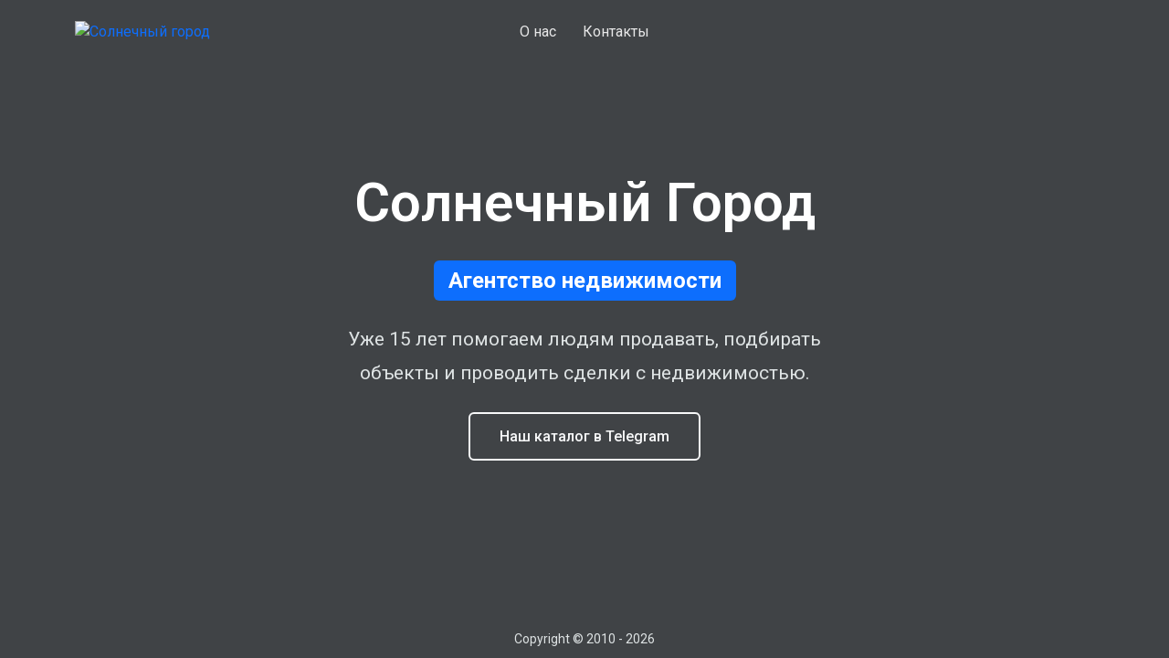

--- FILE ---
content_type: text/html; charset=utf-8
request_url: https://solgrad.com/nedvizhimost/doma_kottedzhi/dom_zhukova1/
body_size: 523
content:
<!doctype html><html lang="en"><head><meta charset="utf-8"/><link rel="icon" href="/favicon.ico"/><meta name="viewport" content="width=device-width,initial-scale=1"/><meta name="theme-color" content="#000000"/><meta name="description" content="Агентство недвижимости Солнечный город оказывает профессиональные услуги на рынке недвижимости г. Наро-Фоминска и Наро-Фоминского района. Звоните +7 (929) 945-5750"/><meta name="keywords" content="агентство недвижимости солнечный город недвижимость наро-фоминск район квартиры комнаты земельные участки дома дачи коттеджи"><link rel="apple-touch-icon" href="/logo192.png"/><link rel="manifest" href="/manifest.json"/><title>Агентство недвижимости Солнечный город</title><link rel="stylesheet" href="vendor/font-awesome/css/all.min.css"/><link rel="stylesheet" href="https://fonts.googleapis.com/css?family=Roboto:100,200,300,400,500,600,700,800,900"/><script type="text/javascript">!function(e,t,c,n,r,a,s){e[r]=e[r]||function(){(e[r].a=e[r].a||[]).push(arguments)},e[r].l=1*new Date;for(var i=0;i<document.scripts.length;i++)if(document.scripts[i].src===n)return;a=t.createElement(c),s=t.getElementsByTagName(c)[0],a.async=1,a.src=n,s.parentNode.insertBefore(a,s)}(window,document,"script","https://mc.yandex.ru/metrika/tag.js","ym"),ym(20492728,"init",{clickmap:!0,trackLinks:!0,accurateTrackBounce:!0})</script><noscript><div><img src="https://mc.yandex.ru/watch/20492728" style="position:absolute;left:-9999px" alt=""/></div></noscript><script defer="defer" src="/static/js/main.a2763a2f.js"></script><link href="/static/css/main.f1416b3b.css" rel="stylesheet"></head><body><noscript>You need to enable JavaScript to run this app.</noscript><div id="root"><div class="preloader"><div class="lds-ellipsis"><div></div><div></div><div></div><div></div></div></div></div></body></html>

--- FILE ---
content_type: text/javascript; charset=utf-8
request_url: https://solgrad.com/static/js/main.a2763a2f.js
body_size: 68702
content:
/*! For license information please see main.a2763a2f.js.LICENSE.txt */
(()=>{"use strict";var e={43:(e,t,n)=>{e.exports=n(202)},153:(e,t,n)=>{var r=n(43),i=Symbol.for("react.element"),o=Symbol.for("react.fragment"),a=Object.prototype.hasOwnProperty,l=r.__SECRET_INTERNALS_DO_NOT_USE_OR_YOU_WILL_BE_FIRED.ReactCurrentOwner,s={key:!0,ref:!0,__self:!0,__source:!0};function u(e,t,n){var r,o={},u=null,c=null;for(r in void 0!==n&&(u=""+n),void 0!==t.key&&(u=""+t.key),void 0!==t.ref&&(c=t.ref),t)a.call(t,r)&&!s.hasOwnProperty(r)&&(o[r]=t[r]);if(e&&e.defaultProps)for(r in t=e.defaultProps)void 0===o[r]&&(o[r]=t[r]);return{$$typeof:i,type:e,key:u,ref:c,props:o,_owner:l.current}}t.Fragment=o,t.jsx=u,t.jsxs=u},202:(e,t)=>{var n=Symbol.for("react.element"),r=Symbol.for("react.portal"),i=Symbol.for("react.fragment"),o=Symbol.for("react.strict_mode"),a=Symbol.for("react.profiler"),l=Symbol.for("react.provider"),s=Symbol.for("react.context"),u=Symbol.for("react.forward_ref"),c=Symbol.for("react.suspense"),d=Symbol.for("react.memo"),f=Symbol.for("react.lazy"),p=Symbol.iterator;var h={isMounted:function(){return!1},enqueueForceUpdate:function(){},enqueueReplaceState:function(){},enqueueSetState:function(){}},m=Object.assign,g={};function v(e,t,n){this.props=e,this.context=t,this.refs=g,this.updater=n||h}function b(){}function y(e,t,n){this.props=e,this.context=t,this.refs=g,this.updater=n||h}v.prototype.isReactComponent={},v.prototype.setState=function(e,t){if("object"!==typeof e&&"function"!==typeof e&&null!=e)throw Error("setState(...): takes an object of state variables to update or a function which returns an object of state variables.");this.updater.enqueueSetState(this,e,t,"setState")},v.prototype.forceUpdate=function(e){this.updater.enqueueForceUpdate(this,e,"forceUpdate")},b.prototype=v.prototype;var _=y.prototype=new b;_.constructor=y,m(_,v.prototype),_.isPureReactComponent=!0;var w=Array.isArray,k=Object.prototype.hasOwnProperty,x={current:null},E={key:!0,ref:!0,__self:!0,__source:!0};function S(e,t,r){var i,o={},a=null,l=null;if(null!=t)for(i in void 0!==t.ref&&(l=t.ref),void 0!==t.key&&(a=""+t.key),t)k.call(t,i)&&!E.hasOwnProperty(i)&&(o[i]=t[i]);var s=arguments.length-2;if(1===s)o.children=r;else if(1<s){for(var u=Array(s),c=0;c<s;c++)u[c]=arguments[c+2];o.children=u}if(e&&e.defaultProps)for(i in s=e.defaultProps)void 0===o[i]&&(o[i]=s[i]);return{$$typeof:n,type:e,key:a,ref:l,props:o,_owner:x.current}}function C(e){return"object"===typeof e&&null!==e&&e.$$typeof===n}var T=/\/+/g;function N(e,t){return"object"===typeof e&&null!==e&&null!=e.key?function(e){var t={"=":"=0",":":"=2"};return"$"+e.replace(/[=:]/g,(function(e){return t[e]}))}(""+e.key):t.toString(36)}function L(e,t,i,o,a){var l=typeof e;"undefined"!==l&&"boolean"!==l||(e=null);var s=!1;if(null===e)s=!0;else switch(l){case"string":case"number":s=!0;break;case"object":switch(e.$$typeof){case n:case r:s=!0}}if(s)return a=a(s=e),e=""===o?"."+N(s,0):o,w(a)?(i="",null!=e&&(i=e.replace(T,"$&/")+"/"),L(a,t,i,"",(function(e){return e}))):null!=a&&(C(a)&&(a=function(e,t){return{$$typeof:n,type:e.type,key:t,ref:e.ref,props:e.props,_owner:e._owner}}(a,i+(!a.key||s&&s.key===a.key?"":(""+a.key).replace(T,"$&/")+"/")+e)),t.push(a)),1;if(s=0,o=""===o?".":o+":",w(e))for(var u=0;u<e.length;u++){var c=o+N(l=e[u],u);s+=L(l,t,i,c,a)}else if(c=function(e){return null===e||"object"!==typeof e?null:"function"===typeof(e=p&&e[p]||e["@@iterator"])?e:null}(e),"function"===typeof c)for(e=c.call(e),u=0;!(l=e.next()).done;)s+=L(l=l.value,t,i,c=o+N(l,u++),a);else if("object"===l)throw t=String(e),Error("Objects are not valid as a React child (found: "+("[object Object]"===t?"object with keys {"+Object.keys(e).join(", ")+"}":t)+"). If you meant to render a collection of children, use an array instead.");return s}function O(e,t,n){if(null==e)return e;var r=[],i=0;return L(e,r,"","",(function(e){return t.call(n,e,i++)})),r}function P(e){if(-1===e._status){var t=e._result;(t=t()).then((function(t){0!==e._status&&-1!==e._status||(e._status=1,e._result=t)}),(function(t){0!==e._status&&-1!==e._status||(e._status=2,e._result=t)})),-1===e._status&&(e._status=0,e._result=t)}if(1===e._status)return e._result.default;throw e._result}var A={current:null},I={transition:null},D={ReactCurrentDispatcher:A,ReactCurrentBatchConfig:I,ReactCurrentOwner:x};function z(){throw Error("act(...) is not supported in production builds of React.")}t.Children={map:O,forEach:function(e,t,n){O(e,(function(){t.apply(this,arguments)}),n)},count:function(e){var t=0;return O(e,(function(){t++})),t},toArray:function(e){return O(e,(function(e){return e}))||[]},only:function(e){if(!C(e))throw Error("React.Children.only expected to receive a single React element child.");return e}},t.Component=v,t.Fragment=i,t.Profiler=a,t.PureComponent=y,t.StrictMode=o,t.Suspense=c,t.__SECRET_INTERNALS_DO_NOT_USE_OR_YOU_WILL_BE_FIRED=D,t.act=z,t.cloneElement=function(e,t,r){if(null===e||void 0===e)throw Error("React.cloneElement(...): The argument must be a React element, but you passed "+e+".");var i=m({},e.props),o=e.key,a=e.ref,l=e._owner;if(null!=t){if(void 0!==t.ref&&(a=t.ref,l=x.current),void 0!==t.key&&(o=""+t.key),e.type&&e.type.defaultProps)var s=e.type.defaultProps;for(u in t)k.call(t,u)&&!E.hasOwnProperty(u)&&(i[u]=void 0===t[u]&&void 0!==s?s[u]:t[u])}var u=arguments.length-2;if(1===u)i.children=r;else if(1<u){s=Array(u);for(var c=0;c<u;c++)s[c]=arguments[c+2];i.children=s}return{$$typeof:n,type:e.type,key:o,ref:a,props:i,_owner:l}},t.createContext=function(e){return(e={$$typeof:s,_currentValue:e,_currentValue2:e,_threadCount:0,Provider:null,Consumer:null,_defaultValue:null,_globalName:null}).Provider={$$typeof:l,_context:e},e.Consumer=e},t.createElement=S,t.createFactory=function(e){var t=S.bind(null,e);return t.type=e,t},t.createRef=function(){return{current:null}},t.forwardRef=function(e){return{$$typeof:u,render:e}},t.isValidElement=C,t.lazy=function(e){return{$$typeof:f,_payload:{_status:-1,_result:e},_init:P}},t.memo=function(e,t){return{$$typeof:d,type:e,compare:void 0===t?null:t}},t.startTransition=function(e){var t=I.transition;I.transition={};try{e()}finally{I.transition=t}},t.unstable_act=z,t.useCallback=function(e,t){return A.current.useCallback(e,t)},t.useContext=function(e){return A.current.useContext(e)},t.useDebugValue=function(){},t.useDeferredValue=function(e){return A.current.useDeferredValue(e)},t.useEffect=function(e,t){return A.current.useEffect(e,t)},t.useId=function(){return A.current.useId()},t.useImperativeHandle=function(e,t,n){return A.current.useImperativeHandle(e,t,n)},t.useInsertionEffect=function(e,t){return A.current.useInsertionEffect(e,t)},t.useLayoutEffect=function(e,t){return A.current.useLayoutEffect(e,t)},t.useMemo=function(e,t){return A.current.useMemo(e,t)},t.useReducer=function(e,t,n){return A.current.useReducer(e,t,n)},t.useRef=function(e){return A.current.useRef(e)},t.useState=function(e){return A.current.useState(e)},t.useSyncExternalStore=function(e,t,n){return A.current.useSyncExternalStore(e,t,n)},t.useTransition=function(){return A.current.useTransition()},t.version="18.3.1"},234:(e,t)=>{function n(e,t){var n=e.length;e.push(t);e:for(;0<n;){var r=n-1>>>1,i=e[r];if(!(0<o(i,t)))break e;e[r]=t,e[n]=i,n=r}}function r(e){return 0===e.length?null:e[0]}function i(e){if(0===e.length)return null;var t=e[0],n=e.pop();if(n!==t){e[0]=n;e:for(var r=0,i=e.length,a=i>>>1;r<a;){var l=2*(r+1)-1,s=e[l],u=l+1,c=e[u];if(0>o(s,n))u<i&&0>o(c,s)?(e[r]=c,e[u]=n,r=u):(e[r]=s,e[l]=n,r=l);else{if(!(u<i&&0>o(c,n)))break e;e[r]=c,e[u]=n,r=u}}}return t}function o(e,t){var n=e.sortIndex-t.sortIndex;return 0!==n?n:e.id-t.id}if("object"===typeof performance&&"function"===typeof performance.now){var a=performance;t.unstable_now=function(){return a.now()}}else{var l=Date,s=l.now();t.unstable_now=function(){return l.now()-s}}var u=[],c=[],d=1,f=null,p=3,h=!1,m=!1,g=!1,v="function"===typeof setTimeout?setTimeout:null,b="function"===typeof clearTimeout?clearTimeout:null,y="undefined"!==typeof setImmediate?setImmediate:null;function _(e){for(var t=r(c);null!==t;){if(null===t.callback)i(c);else{if(!(t.startTime<=e))break;i(c),t.sortIndex=t.expirationTime,n(u,t)}t=r(c)}}function w(e){if(g=!1,_(e),!m)if(null!==r(u))m=!0,I(k);else{var t=r(c);null!==t&&D(w,t.startTime-e)}}function k(e,n){m=!1,g&&(g=!1,b(C),C=-1),h=!0;var o=p;try{for(_(n),f=r(u);null!==f&&(!(f.expirationTime>n)||e&&!L());){var a=f.callback;if("function"===typeof a){f.callback=null,p=f.priorityLevel;var l=a(f.expirationTime<=n);n=t.unstable_now(),"function"===typeof l?f.callback=l:f===r(u)&&i(u),_(n)}else i(u);f=r(u)}if(null!==f)var s=!0;else{var d=r(c);null!==d&&D(w,d.startTime-n),s=!1}return s}finally{f=null,p=o,h=!1}}"undefined"!==typeof navigator&&void 0!==navigator.scheduling&&void 0!==navigator.scheduling.isInputPending&&navigator.scheduling.isInputPending.bind(navigator.scheduling);var x,E=!1,S=null,C=-1,T=5,N=-1;function L(){return!(t.unstable_now()-N<T)}function O(){if(null!==S){var e=t.unstable_now();N=e;var n=!0;try{n=S(!0,e)}finally{n?x():(E=!1,S=null)}}else E=!1}if("function"===typeof y)x=function(){y(O)};else if("undefined"!==typeof MessageChannel){var P=new MessageChannel,A=P.port2;P.port1.onmessage=O,x=function(){A.postMessage(null)}}else x=function(){v(O,0)};function I(e){S=e,E||(E=!0,x())}function D(e,n){C=v((function(){e(t.unstable_now())}),n)}t.unstable_IdlePriority=5,t.unstable_ImmediatePriority=1,t.unstable_LowPriority=4,t.unstable_NormalPriority=3,t.unstable_Profiling=null,t.unstable_UserBlockingPriority=2,t.unstable_cancelCallback=function(e){e.callback=null},t.unstable_continueExecution=function(){m||h||(m=!0,I(k))},t.unstable_forceFrameRate=function(e){0>e||125<e?console.error("forceFrameRate takes a positive int between 0 and 125, forcing frame rates higher than 125 fps is not supported"):T=0<e?Math.floor(1e3/e):5},t.unstable_getCurrentPriorityLevel=function(){return p},t.unstable_getFirstCallbackNode=function(){return r(u)},t.unstable_next=function(e){switch(p){case 1:case 2:case 3:var t=3;break;default:t=p}var n=p;p=t;try{return e()}finally{p=n}},t.unstable_pauseExecution=function(){},t.unstable_requestPaint=function(){},t.unstable_runWithPriority=function(e,t){switch(e){case 1:case 2:case 3:case 4:case 5:break;default:e=3}var n=p;p=e;try{return t()}finally{p=n}},t.unstable_scheduleCallback=function(e,i,o){var a=t.unstable_now();switch("object"===typeof o&&null!==o?o="number"===typeof(o=o.delay)&&0<o?a+o:a:o=a,e){case 1:var l=-1;break;case 2:l=250;break;case 5:l=1073741823;break;case 4:l=1e4;break;default:l=5e3}return e={id:d++,callback:i,priorityLevel:e,startTime:o,expirationTime:l=o+l,sortIndex:-1},o>a?(e.sortIndex=o,n(c,e),null===r(u)&&e===r(c)&&(g?(b(C),C=-1):g=!0,D(w,o-a))):(e.sortIndex=l,n(u,e),m||h||(m=!0,I(k))),e},t.unstable_shouldYield=L,t.unstable_wrapCallback=function(e){var t=p;return function(){var n=p;p=t;try{return e.apply(this,arguments)}finally{p=n}}}},391:(e,t,n)=>{var r=n(950);t.createRoot=r.createRoot,t.hydrateRoot=r.hydrateRoot},579:(e,t,n)=>{e.exports=n(153)},730:(e,t,n)=>{var r=n(43),i=n(853);function o(e){for(var t="https://reactjs.org/docs/error-decoder.html?invariant="+e,n=1;n<arguments.length;n++)t+="&args[]="+encodeURIComponent(arguments[n]);return"Minified React error #"+e+"; visit "+t+" for the full message or use the non-minified dev environment for full errors and additional helpful warnings."}var a=new Set,l={};function s(e,t){u(e,t),u(e+"Capture",t)}function u(e,t){for(l[e]=t,e=0;e<t.length;e++)a.add(t[e])}var c=!("undefined"===typeof window||"undefined"===typeof window.document||"undefined"===typeof window.document.createElement),d=Object.prototype.hasOwnProperty,f=/^[:A-Z_a-z\u00C0-\u00D6\u00D8-\u00F6\u00F8-\u02FF\u0370-\u037D\u037F-\u1FFF\u200C-\u200D\u2070-\u218F\u2C00-\u2FEF\u3001-\uD7FF\uF900-\uFDCF\uFDF0-\uFFFD][:A-Z_a-z\u00C0-\u00D6\u00D8-\u00F6\u00F8-\u02FF\u0370-\u037D\u037F-\u1FFF\u200C-\u200D\u2070-\u218F\u2C00-\u2FEF\u3001-\uD7FF\uF900-\uFDCF\uFDF0-\uFFFD\-.0-9\u00B7\u0300-\u036F\u203F-\u2040]*$/,p={},h={};function m(e,t,n,r,i,o,a){this.acceptsBooleans=2===t||3===t||4===t,this.attributeName=r,this.attributeNamespace=i,this.mustUseProperty=n,this.propertyName=e,this.type=t,this.sanitizeURL=o,this.removeEmptyString=a}var g={};"children dangerouslySetInnerHTML defaultValue defaultChecked innerHTML suppressContentEditableWarning suppressHydrationWarning style".split(" ").forEach((function(e){g[e]=new m(e,0,!1,e,null,!1,!1)})),[["acceptCharset","accept-charset"],["className","class"],["htmlFor","for"],["httpEquiv","http-equiv"]].forEach((function(e){var t=e[0];g[t]=new m(t,1,!1,e[1],null,!1,!1)})),["contentEditable","draggable","spellCheck","value"].forEach((function(e){g[e]=new m(e,2,!1,e.toLowerCase(),null,!1,!1)})),["autoReverse","externalResourcesRequired","focusable","preserveAlpha"].forEach((function(e){g[e]=new m(e,2,!1,e,null,!1,!1)})),"allowFullScreen async autoFocus autoPlay controls default defer disabled disablePictureInPicture disableRemotePlayback formNoValidate hidden loop noModule noValidate open playsInline readOnly required reversed scoped seamless itemScope".split(" ").forEach((function(e){g[e]=new m(e,3,!1,e.toLowerCase(),null,!1,!1)})),["checked","multiple","muted","selected"].forEach((function(e){g[e]=new m(e,3,!0,e,null,!1,!1)})),["capture","download"].forEach((function(e){g[e]=new m(e,4,!1,e,null,!1,!1)})),["cols","rows","size","span"].forEach((function(e){g[e]=new m(e,6,!1,e,null,!1,!1)})),["rowSpan","start"].forEach((function(e){g[e]=new m(e,5,!1,e.toLowerCase(),null,!1,!1)}));var v=/[\-:]([a-z])/g;function b(e){return e[1].toUpperCase()}function y(e,t,n,r){var i=g.hasOwnProperty(t)?g[t]:null;(null!==i?0!==i.type:r||!(2<t.length)||"o"!==t[0]&&"O"!==t[0]||"n"!==t[1]&&"N"!==t[1])&&(function(e,t,n,r){if(null===t||"undefined"===typeof t||function(e,t,n,r){if(null!==n&&0===n.type)return!1;switch(typeof t){case"function":case"symbol":return!0;case"boolean":return!r&&(null!==n?!n.acceptsBooleans:"data-"!==(e=e.toLowerCase().slice(0,5))&&"aria-"!==e);default:return!1}}(e,t,n,r))return!0;if(r)return!1;if(null!==n)switch(n.type){case 3:return!t;case 4:return!1===t;case 5:return isNaN(t);case 6:return isNaN(t)||1>t}return!1}(t,n,i,r)&&(n=null),r||null===i?function(e){return!!d.call(h,e)||!d.call(p,e)&&(f.test(e)?h[e]=!0:(p[e]=!0,!1))}(t)&&(null===n?e.removeAttribute(t):e.setAttribute(t,""+n)):i.mustUseProperty?e[i.propertyName]=null===n?3!==i.type&&"":n:(t=i.attributeName,r=i.attributeNamespace,null===n?e.removeAttribute(t):(n=3===(i=i.type)||4===i&&!0===n?"":""+n,r?e.setAttributeNS(r,t,n):e.setAttribute(t,n))))}"accent-height alignment-baseline arabic-form baseline-shift cap-height clip-path clip-rule color-interpolation color-interpolation-filters color-profile color-rendering dominant-baseline enable-background fill-opacity fill-rule flood-color flood-opacity font-family font-size font-size-adjust font-stretch font-style font-variant font-weight glyph-name glyph-orientation-horizontal glyph-orientation-vertical horiz-adv-x horiz-origin-x image-rendering letter-spacing lighting-color marker-end marker-mid marker-start overline-position overline-thickness paint-order panose-1 pointer-events rendering-intent shape-rendering stop-color stop-opacity strikethrough-position strikethrough-thickness stroke-dasharray stroke-dashoffset stroke-linecap stroke-linejoin stroke-miterlimit stroke-opacity stroke-width text-anchor text-decoration text-rendering underline-position underline-thickness unicode-bidi unicode-range units-per-em v-alphabetic v-hanging v-ideographic v-mathematical vector-effect vert-adv-y vert-origin-x vert-origin-y word-spacing writing-mode xmlns:xlink x-height".split(" ").forEach((function(e){var t=e.replace(v,b);g[t]=new m(t,1,!1,e,null,!1,!1)})),"xlink:actuate xlink:arcrole xlink:role xlink:show xlink:title xlink:type".split(" ").forEach((function(e){var t=e.replace(v,b);g[t]=new m(t,1,!1,e,"http://www.w3.org/1999/xlink",!1,!1)})),["xml:base","xml:lang","xml:space"].forEach((function(e){var t=e.replace(v,b);g[t]=new m(t,1,!1,e,"http://www.w3.org/XML/1998/namespace",!1,!1)})),["tabIndex","crossOrigin"].forEach((function(e){g[e]=new m(e,1,!1,e.toLowerCase(),null,!1,!1)})),g.xlinkHref=new m("xlinkHref",1,!1,"xlink:href","http://www.w3.org/1999/xlink",!0,!1),["src","href","action","formAction"].forEach((function(e){g[e]=new m(e,1,!1,e.toLowerCase(),null,!0,!0)}));var _=r.__SECRET_INTERNALS_DO_NOT_USE_OR_YOU_WILL_BE_FIRED,w=Symbol.for("react.element"),k=Symbol.for("react.portal"),x=Symbol.for("react.fragment"),E=Symbol.for("react.strict_mode"),S=Symbol.for("react.profiler"),C=Symbol.for("react.provider"),T=Symbol.for("react.context"),N=Symbol.for("react.forward_ref"),L=Symbol.for("react.suspense"),O=Symbol.for("react.suspense_list"),P=Symbol.for("react.memo"),A=Symbol.for("react.lazy");Symbol.for("react.scope"),Symbol.for("react.debug_trace_mode");var I=Symbol.for("react.offscreen");Symbol.for("react.legacy_hidden"),Symbol.for("react.cache"),Symbol.for("react.tracing_marker");var D=Symbol.iterator;function z(e){return null===e||"object"!==typeof e?null:"function"===typeof(e=D&&e[D]||e["@@iterator"])?e:null}var M,j=Object.assign;function R(e){if(void 0===M)try{throw Error()}catch(n){var t=n.stack.trim().match(/\n( *(at )?)/);M=t&&t[1]||""}return"\n"+M+e}var $=!1;function F(e,t){if(!e||$)return"";$=!0;var n=Error.prepareStackTrace;Error.prepareStackTrace=void 0;try{if(t)if(t=function(){throw Error()},Object.defineProperty(t.prototype,"props",{set:function(){throw Error()}}),"object"===typeof Reflect&&Reflect.construct){try{Reflect.construct(t,[])}catch(u){var r=u}Reflect.construct(e,[],t)}else{try{t.call()}catch(u){r=u}e.call(t.prototype)}else{try{throw Error()}catch(u){r=u}e()}}catch(u){if(u&&r&&"string"===typeof u.stack){for(var i=u.stack.split("\n"),o=r.stack.split("\n"),a=i.length-1,l=o.length-1;1<=a&&0<=l&&i[a]!==o[l];)l--;for(;1<=a&&0<=l;a--,l--)if(i[a]!==o[l]){if(1!==a||1!==l)do{if(a--,0>--l||i[a]!==o[l]){var s="\n"+i[a].replace(" at new "," at ");return e.displayName&&s.includes("<anonymous>")&&(s=s.replace("<anonymous>",e.displayName)),s}}while(1<=a&&0<=l);break}}}finally{$=!1,Error.prepareStackTrace=n}return(e=e?e.displayName||e.name:"")?R(e):""}function B(e){switch(e.tag){case 5:return R(e.type);case 16:return R("Lazy");case 13:return R("Suspense");case 19:return R("SuspenseList");case 0:case 2:case 15:return e=F(e.type,!1);case 11:return e=F(e.type.render,!1);case 1:return e=F(e.type,!0);default:return""}}function H(e){if(null==e)return null;if("function"===typeof e)return e.displayName||e.name||null;if("string"===typeof e)return e;switch(e){case x:return"Fragment";case k:return"Portal";case S:return"Profiler";case E:return"StrictMode";case L:return"Suspense";case O:return"SuspenseList"}if("object"===typeof e)switch(e.$$typeof){case T:return(e.displayName||"Context")+".Consumer";case C:return(e._context.displayName||"Context")+".Provider";case N:var t=e.render;return(e=e.displayName)||(e=""!==(e=t.displayName||t.name||"")?"ForwardRef("+e+")":"ForwardRef"),e;case P:return null!==(t=e.displayName||null)?t:H(e.type)||"Memo";case A:t=e._payload,e=e._init;try{return H(e(t))}catch(n){}}return null}function U(e){var t=e.type;switch(e.tag){case 24:return"Cache";case 9:return(t.displayName||"Context")+".Consumer";case 10:return(t._context.displayName||"Context")+".Provider";case 18:return"DehydratedFragment";case 11:return e=(e=t.render).displayName||e.name||"",t.displayName||(""!==e?"ForwardRef("+e+")":"ForwardRef");case 7:return"Fragment";case 5:return t;case 4:return"Portal";case 3:return"Root";case 6:return"Text";case 16:return H(t);case 8:return t===E?"StrictMode":"Mode";case 22:return"Offscreen";case 12:return"Profiler";case 21:return"Scope";case 13:return"Suspense";case 19:return"SuspenseList";case 25:return"TracingMarker";case 1:case 0:case 17:case 2:case 14:case 15:if("function"===typeof t)return t.displayName||t.name||null;if("string"===typeof t)return t}return null}function W(e){switch(typeof e){case"boolean":case"number":case"string":case"undefined":case"object":return e;default:return""}}function V(e){var t=e.type;return(e=e.nodeName)&&"input"===e.toLowerCase()&&("checkbox"===t||"radio"===t)}function Q(e){e._valueTracker||(e._valueTracker=function(e){var t=V(e)?"checked":"value",n=Object.getOwnPropertyDescriptor(e.constructor.prototype,t),r=""+e[t];if(!e.hasOwnProperty(t)&&"undefined"!==typeof n&&"function"===typeof n.get&&"function"===typeof n.set){var i=n.get,o=n.set;return Object.defineProperty(e,t,{configurable:!0,get:function(){return i.call(this)},set:function(e){r=""+e,o.call(this,e)}}),Object.defineProperty(e,t,{enumerable:n.enumerable}),{getValue:function(){return r},setValue:function(e){r=""+e},stopTracking:function(){e._valueTracker=null,delete e[t]}}}}(e))}function q(e){if(!e)return!1;var t=e._valueTracker;if(!t)return!0;var n=t.getValue(),r="";return e&&(r=V(e)?e.checked?"true":"false":e.value),(e=r)!==n&&(t.setValue(e),!0)}function K(e){if("undefined"===typeof(e=e||("undefined"!==typeof document?document:void 0)))return null;try{return e.activeElement||e.body}catch(Qo){return e.body}}function Y(e,t){var n=t.checked;return j({},t,{defaultChecked:void 0,defaultValue:void 0,value:void 0,checked:null!=n?n:e._wrapperState.initialChecked})}function X(e,t){var n=null==t.defaultValue?"":t.defaultValue,r=null!=t.checked?t.checked:t.defaultChecked;n=W(null!=t.value?t.value:n),e._wrapperState={initialChecked:r,initialValue:n,controlled:"checkbox"===t.type||"radio"===t.type?null!=t.checked:null!=t.value}}function G(e,t){null!=(t=t.checked)&&y(e,"checked",t,!1)}function Z(e,t){G(e,t);var n=W(t.value),r=t.type;if(null!=n)"number"===r?(0===n&&""===e.value||e.value!=n)&&(e.value=""+n):e.value!==""+n&&(e.value=""+n);else if("submit"===r||"reset"===r)return void e.removeAttribute("value");t.hasOwnProperty("value")?ee(e,t.type,n):t.hasOwnProperty("defaultValue")&&ee(e,t.type,W(t.defaultValue)),null==t.checked&&null!=t.defaultChecked&&(e.defaultChecked=!!t.defaultChecked)}function J(e,t,n){if(t.hasOwnProperty("value")||t.hasOwnProperty("defaultValue")){var r=t.type;if(!("submit"!==r&&"reset"!==r||void 0!==t.value&&null!==t.value))return;t=""+e._wrapperState.initialValue,n||t===e.value||(e.value=t),e.defaultValue=t}""!==(n=e.name)&&(e.name=""),e.defaultChecked=!!e._wrapperState.initialChecked,""!==n&&(e.name=n)}function ee(e,t,n){"number"===t&&K(e.ownerDocument)===e||(null==n?e.defaultValue=""+e._wrapperState.initialValue:e.defaultValue!==""+n&&(e.defaultValue=""+n))}var te=Array.isArray;function ne(e,t,n,r){if(e=e.options,t){t={};for(var i=0;i<n.length;i++)t["$"+n[i]]=!0;for(n=0;n<e.length;n++)i=t.hasOwnProperty("$"+e[n].value),e[n].selected!==i&&(e[n].selected=i),i&&r&&(e[n].defaultSelected=!0)}else{for(n=""+W(n),t=null,i=0;i<e.length;i++){if(e[i].value===n)return e[i].selected=!0,void(r&&(e[i].defaultSelected=!0));null!==t||e[i].disabled||(t=e[i])}null!==t&&(t.selected=!0)}}function re(e,t){if(null!=t.dangerouslySetInnerHTML)throw Error(o(91));return j({},t,{value:void 0,defaultValue:void 0,children:""+e._wrapperState.initialValue})}function ie(e,t){var n=t.value;if(null==n){if(n=t.children,t=t.defaultValue,null!=n){if(null!=t)throw Error(o(92));if(te(n)){if(1<n.length)throw Error(o(93));n=n[0]}t=n}null==t&&(t=""),n=t}e._wrapperState={initialValue:W(n)}}function oe(e,t){var n=W(t.value),r=W(t.defaultValue);null!=n&&((n=""+n)!==e.value&&(e.value=n),null==t.defaultValue&&e.defaultValue!==n&&(e.defaultValue=n)),null!=r&&(e.defaultValue=""+r)}function ae(e){var t=e.textContent;t===e._wrapperState.initialValue&&""!==t&&null!==t&&(e.value=t)}function le(e){switch(e){case"svg":return"http://www.w3.org/2000/svg";case"math":return"http://www.w3.org/1998/Math/MathML";default:return"http://www.w3.org/1999/xhtml"}}function se(e,t){return null==e||"http://www.w3.org/1999/xhtml"===e?le(t):"http://www.w3.org/2000/svg"===e&&"foreignObject"===t?"http://www.w3.org/1999/xhtml":e}var ue,ce,de=(ce=function(e,t){if("http://www.w3.org/2000/svg"!==e.namespaceURI||"innerHTML"in e)e.innerHTML=t;else{for((ue=ue||document.createElement("div")).innerHTML="<svg>"+t.valueOf().toString()+"</svg>",t=ue.firstChild;e.firstChild;)e.removeChild(e.firstChild);for(;t.firstChild;)e.appendChild(t.firstChild)}},"undefined"!==typeof MSApp&&MSApp.execUnsafeLocalFunction?function(e,t,n,r){MSApp.execUnsafeLocalFunction((function(){return ce(e,t)}))}:ce);function fe(e,t){if(t){var n=e.firstChild;if(n&&n===e.lastChild&&3===n.nodeType)return void(n.nodeValue=t)}e.textContent=t}var pe={animationIterationCount:!0,aspectRatio:!0,borderImageOutset:!0,borderImageSlice:!0,borderImageWidth:!0,boxFlex:!0,boxFlexGroup:!0,boxOrdinalGroup:!0,columnCount:!0,columns:!0,flex:!0,flexGrow:!0,flexPositive:!0,flexShrink:!0,flexNegative:!0,flexOrder:!0,gridArea:!0,gridRow:!0,gridRowEnd:!0,gridRowSpan:!0,gridRowStart:!0,gridColumn:!0,gridColumnEnd:!0,gridColumnSpan:!0,gridColumnStart:!0,fontWeight:!0,lineClamp:!0,lineHeight:!0,opacity:!0,order:!0,orphans:!0,tabSize:!0,widows:!0,zIndex:!0,zoom:!0,fillOpacity:!0,floodOpacity:!0,stopOpacity:!0,strokeDasharray:!0,strokeDashoffset:!0,strokeMiterlimit:!0,strokeOpacity:!0,strokeWidth:!0},he=["Webkit","ms","Moz","O"];function me(e,t,n){return null==t||"boolean"===typeof t||""===t?"":n||"number"!==typeof t||0===t||pe.hasOwnProperty(e)&&pe[e]?(""+t).trim():t+"px"}function ge(e,t){for(var n in e=e.style,t)if(t.hasOwnProperty(n)){var r=0===n.indexOf("--"),i=me(n,t[n],r);"float"===n&&(n="cssFloat"),r?e.setProperty(n,i):e[n]=i}}Object.keys(pe).forEach((function(e){he.forEach((function(t){t=t+e.charAt(0).toUpperCase()+e.substring(1),pe[t]=pe[e]}))}));var ve=j({menuitem:!0},{area:!0,base:!0,br:!0,col:!0,embed:!0,hr:!0,img:!0,input:!0,keygen:!0,link:!0,meta:!0,param:!0,source:!0,track:!0,wbr:!0});function be(e,t){if(t){if(ve[e]&&(null!=t.children||null!=t.dangerouslySetInnerHTML))throw Error(o(137,e));if(null!=t.dangerouslySetInnerHTML){if(null!=t.children)throw Error(o(60));if("object"!==typeof t.dangerouslySetInnerHTML||!("__html"in t.dangerouslySetInnerHTML))throw Error(o(61))}if(null!=t.style&&"object"!==typeof t.style)throw Error(o(62))}}function ye(e,t){if(-1===e.indexOf("-"))return"string"===typeof t.is;switch(e){case"annotation-xml":case"color-profile":case"font-face":case"font-face-src":case"font-face-uri":case"font-face-format":case"font-face-name":case"missing-glyph":return!1;default:return!0}}var _e=null;function we(e){return(e=e.target||e.srcElement||window).correspondingUseElement&&(e=e.correspondingUseElement),3===e.nodeType?e.parentNode:e}var ke=null,xe=null,Ee=null;function Se(e){if(e=yi(e)){if("function"!==typeof ke)throw Error(o(280));var t=e.stateNode;t&&(t=wi(t),ke(e.stateNode,e.type,t))}}function Ce(e){xe?Ee?Ee.push(e):Ee=[e]:xe=e}function Te(){if(xe){var e=xe,t=Ee;if(Ee=xe=null,Se(e),t)for(e=0;e<t.length;e++)Se(t[e])}}function Ne(e,t){return e(t)}function Le(){}var Oe=!1;function Pe(e,t,n){if(Oe)return e(t,n);Oe=!0;try{return Ne(e,t,n)}finally{Oe=!1,(null!==xe||null!==Ee)&&(Le(),Te())}}function Ae(e,t){var n=e.stateNode;if(null===n)return null;var r=wi(n);if(null===r)return null;n=r[t];e:switch(t){case"onClick":case"onClickCapture":case"onDoubleClick":case"onDoubleClickCapture":case"onMouseDown":case"onMouseDownCapture":case"onMouseMove":case"onMouseMoveCapture":case"onMouseUp":case"onMouseUpCapture":case"onMouseEnter":(r=!r.disabled)||(r=!("button"===(e=e.type)||"input"===e||"select"===e||"textarea"===e)),e=!r;break e;default:e=!1}if(e)return null;if(n&&"function"!==typeof n)throw Error(o(231,t,typeof n));return n}var Ie=!1;if(c)try{var De={};Object.defineProperty(De,"passive",{get:function(){Ie=!0}}),window.addEventListener("test",De,De),window.removeEventListener("test",De,De)}catch(ce){Ie=!1}function ze(e,t,n,r,i,o,a,l,s){var u=Array.prototype.slice.call(arguments,3);try{t.apply(n,u)}catch(Ro){this.onError(Ro)}}var Me=!1,je=null,Re=!1,$e=null,Fe={onError:function(e){Me=!0,je=e}};function Be(e,t,n,r,i,o,a,l,s){Me=!1,je=null,ze.apply(Fe,arguments)}function He(e){var t=e,n=e;if(e.alternate)for(;t.return;)t=t.return;else{e=t;do{0!==(4098&(t=e).flags)&&(n=t.return),e=t.return}while(e)}return 3===t.tag?n:null}function Ue(e){if(13===e.tag){var t=e.memoizedState;if(null===t&&(null!==(e=e.alternate)&&(t=e.memoizedState)),null!==t)return t.dehydrated}return null}function We(e){if(He(e)!==e)throw Error(o(188))}function Ve(e){return e=function(e){var t=e.alternate;if(!t){if(null===(t=He(e)))throw Error(o(188));return t!==e?null:e}for(var n=e,r=t;;){var i=n.return;if(null===i)break;var a=i.alternate;if(null===a){if(null!==(r=i.return)){n=r;continue}break}if(i.child===a.child){for(a=i.child;a;){if(a===n)return We(i),e;if(a===r)return We(i),t;a=a.sibling}throw Error(o(188))}if(n.return!==r.return)n=i,r=a;else{for(var l=!1,s=i.child;s;){if(s===n){l=!0,n=i,r=a;break}if(s===r){l=!0,r=i,n=a;break}s=s.sibling}if(!l){for(s=a.child;s;){if(s===n){l=!0,n=a,r=i;break}if(s===r){l=!0,r=a,n=i;break}s=s.sibling}if(!l)throw Error(o(189))}}if(n.alternate!==r)throw Error(o(190))}if(3!==n.tag)throw Error(o(188));return n.stateNode.current===n?e:t}(e),null!==e?Qe(e):null}function Qe(e){if(5===e.tag||6===e.tag)return e;for(e=e.child;null!==e;){var t=Qe(e);if(null!==t)return t;e=e.sibling}return null}var qe=i.unstable_scheduleCallback,Ke=i.unstable_cancelCallback,Ye=i.unstable_shouldYield,Xe=i.unstable_requestPaint,Ge=i.unstable_now,Ze=i.unstable_getCurrentPriorityLevel,Je=i.unstable_ImmediatePriority,et=i.unstable_UserBlockingPriority,tt=i.unstable_NormalPriority,nt=i.unstable_LowPriority,rt=i.unstable_IdlePriority,it=null,ot=null;var at=Math.clz32?Math.clz32:function(e){return e>>>=0,0===e?32:31-(lt(e)/st|0)|0},lt=Math.log,st=Math.LN2;var ut=64,ct=4194304;function dt(e){switch(e&-e){case 1:return 1;case 2:return 2;case 4:return 4;case 8:return 8;case 16:return 16;case 32:return 32;case 64:case 128:case 256:case 512:case 1024:case 2048:case 4096:case 8192:case 16384:case 32768:case 65536:case 131072:case 262144:case 524288:case 1048576:case 2097152:return 4194240&e;case 4194304:case 8388608:case 16777216:case 33554432:case 67108864:return 130023424&e;case 134217728:return 134217728;case 268435456:return 268435456;case 536870912:return 536870912;case 1073741824:return 1073741824;default:return e}}function ft(e,t){var n=e.pendingLanes;if(0===n)return 0;var r=0,i=e.suspendedLanes,o=e.pingedLanes,a=268435455&n;if(0!==a){var l=a&~i;0!==l?r=dt(l):0!==(o&=a)&&(r=dt(o))}else 0!==(a=n&~i)?r=dt(a):0!==o&&(r=dt(o));if(0===r)return 0;if(0!==t&&t!==r&&0===(t&i)&&((i=r&-r)>=(o=t&-t)||16===i&&0!==(4194240&o)))return t;if(0!==(4&r)&&(r|=16&n),0!==(t=e.entangledLanes))for(e=e.entanglements,t&=r;0<t;)i=1<<(n=31-at(t)),r|=e[n],t&=~i;return r}function pt(e,t){switch(e){case 1:case 2:case 4:return t+250;case 8:case 16:case 32:case 64:case 128:case 256:case 512:case 1024:case 2048:case 4096:case 8192:case 16384:case 32768:case 65536:case 131072:case 262144:case 524288:case 1048576:case 2097152:return t+5e3;default:return-1}}function ht(e){return 0!==(e=-1073741825&e.pendingLanes)?e:1073741824&e?1073741824:0}function mt(){var e=ut;return 0===(4194240&(ut<<=1))&&(ut=64),e}function gt(e){for(var t=[],n=0;31>n;n++)t.push(e);return t}function vt(e,t,n){e.pendingLanes|=t,536870912!==t&&(e.suspendedLanes=0,e.pingedLanes=0),(e=e.eventTimes)[t=31-at(t)]=n}function bt(e,t){var n=e.entangledLanes|=t;for(e=e.entanglements;n;){var r=31-at(n),i=1<<r;i&t|e[r]&t&&(e[r]|=t),n&=~i}}var yt=0;function _t(e){return 1<(e&=-e)?4<e?0!==(268435455&e)?16:536870912:4:1}var wt,kt,xt,Et,St,Ct=!1,Tt=[],Nt=null,Lt=null,Ot=null,Pt=new Map,At=new Map,It=[],Dt="mousedown mouseup touchcancel touchend touchstart auxclick dblclick pointercancel pointerdown pointerup dragend dragstart drop compositionend compositionstart keydown keypress keyup input textInput copy cut paste click change contextmenu reset submit".split(" ");function zt(e,t){switch(e){case"focusin":case"focusout":Nt=null;break;case"dragenter":case"dragleave":Lt=null;break;case"mouseover":case"mouseout":Ot=null;break;case"pointerover":case"pointerout":Pt.delete(t.pointerId);break;case"gotpointercapture":case"lostpointercapture":At.delete(t.pointerId)}}function Mt(e,t,n,r,i,o){return null===e||e.nativeEvent!==o?(e={blockedOn:t,domEventName:n,eventSystemFlags:r,nativeEvent:o,targetContainers:[i]},null!==t&&(null!==(t=yi(t))&&kt(t)),e):(e.eventSystemFlags|=r,t=e.targetContainers,null!==i&&-1===t.indexOf(i)&&t.push(i),e)}function jt(e){var t=bi(e.target);if(null!==t){var n=He(t);if(null!==n)if(13===(t=n.tag)){if(null!==(t=Ue(n)))return e.blockedOn=t,void St(e.priority,(function(){xt(n)}))}else if(3===t&&n.stateNode.current.memoizedState.isDehydrated)return void(e.blockedOn=3===n.tag?n.stateNode.containerInfo:null)}e.blockedOn=null}function Rt(e){if(null!==e.blockedOn)return!1;for(var t=e.targetContainers;0<t.length;){var n=Yt(e.domEventName,e.eventSystemFlags,t[0],e.nativeEvent);if(null!==n)return null!==(t=yi(n))&&kt(t),e.blockedOn=n,!1;var r=new(n=e.nativeEvent).constructor(n.type,n);_e=r,n.target.dispatchEvent(r),_e=null,t.shift()}return!0}function $t(e,t,n){Rt(e)&&n.delete(t)}function Ft(){Ct=!1,null!==Nt&&Rt(Nt)&&(Nt=null),null!==Lt&&Rt(Lt)&&(Lt=null),null!==Ot&&Rt(Ot)&&(Ot=null),Pt.forEach($t),At.forEach($t)}function Bt(e,t){e.blockedOn===t&&(e.blockedOn=null,Ct||(Ct=!0,i.unstable_scheduleCallback(i.unstable_NormalPriority,Ft)))}function Ht(e){function t(t){return Bt(t,e)}if(0<Tt.length){Bt(Tt[0],e);for(var n=1;n<Tt.length;n++){var r=Tt[n];r.blockedOn===e&&(r.blockedOn=null)}}for(null!==Nt&&Bt(Nt,e),null!==Lt&&Bt(Lt,e),null!==Ot&&Bt(Ot,e),Pt.forEach(t),At.forEach(t),n=0;n<It.length;n++)(r=It[n]).blockedOn===e&&(r.blockedOn=null);for(;0<It.length&&null===(n=It[0]).blockedOn;)jt(n),null===n.blockedOn&&It.shift()}var Ut=_.ReactCurrentBatchConfig,Wt=!0;function Vt(e,t,n,r){var i=yt,o=Ut.transition;Ut.transition=null;try{yt=1,qt(e,t,n,r)}finally{yt=i,Ut.transition=o}}function Qt(e,t,n,r){var i=yt,o=Ut.transition;Ut.transition=null;try{yt=4,qt(e,t,n,r)}finally{yt=i,Ut.transition=o}}function qt(e,t,n,r){if(Wt){var i=Yt(e,t,n,r);if(null===i)Wr(e,t,r,Kt,n),zt(e,r);else if(function(e,t,n,r,i){switch(t){case"focusin":return Nt=Mt(Nt,e,t,n,r,i),!0;case"dragenter":return Lt=Mt(Lt,e,t,n,r,i),!0;case"mouseover":return Ot=Mt(Ot,e,t,n,r,i),!0;case"pointerover":var o=i.pointerId;return Pt.set(o,Mt(Pt.get(o)||null,e,t,n,r,i)),!0;case"gotpointercapture":return o=i.pointerId,At.set(o,Mt(At.get(o)||null,e,t,n,r,i)),!0}return!1}(i,e,t,n,r))r.stopPropagation();else if(zt(e,r),4&t&&-1<Dt.indexOf(e)){for(;null!==i;){var o=yi(i);if(null!==o&&wt(o),null===(o=Yt(e,t,n,r))&&Wr(e,t,r,Kt,n),o===i)break;i=o}null!==i&&r.stopPropagation()}else Wr(e,t,r,null,n)}}var Kt=null;function Yt(e,t,n,r){if(Kt=null,null!==(e=bi(e=we(r))))if(null===(t=He(e)))e=null;else if(13===(n=t.tag)){if(null!==(e=Ue(t)))return e;e=null}else if(3===n){if(t.stateNode.current.memoizedState.isDehydrated)return 3===t.tag?t.stateNode.containerInfo:null;e=null}else t!==e&&(e=null);return Kt=e,null}function Xt(e){switch(e){case"cancel":case"click":case"close":case"contextmenu":case"copy":case"cut":case"auxclick":case"dblclick":case"dragend":case"dragstart":case"drop":case"focusin":case"focusout":case"input":case"invalid":case"keydown":case"keypress":case"keyup":case"mousedown":case"mouseup":case"paste":case"pause":case"play":case"pointercancel":case"pointerdown":case"pointerup":case"ratechange":case"reset":case"resize":case"seeked":case"submit":case"touchcancel":case"touchend":case"touchstart":case"volumechange":case"change":case"selectionchange":case"textInput":case"compositionstart":case"compositionend":case"compositionupdate":case"beforeblur":case"afterblur":case"beforeinput":case"blur":case"fullscreenchange":case"focus":case"hashchange":case"popstate":case"select":case"selectstart":return 1;case"drag":case"dragenter":case"dragexit":case"dragleave":case"dragover":case"mousemove":case"mouseout":case"mouseover":case"pointermove":case"pointerout":case"pointerover":case"scroll":case"toggle":case"touchmove":case"wheel":case"mouseenter":case"mouseleave":case"pointerenter":case"pointerleave":return 4;case"message":switch(Ze()){case Je:return 1;case et:return 4;case tt:case nt:return 16;case rt:return 536870912;default:return 16}default:return 16}}var Gt=null,Zt=null,Jt=null;function en(){if(Jt)return Jt;var e,t,n=Zt,r=n.length,i="value"in Gt?Gt.value:Gt.textContent,o=i.length;for(e=0;e<r&&n[e]===i[e];e++);var a=r-e;for(t=1;t<=a&&n[r-t]===i[o-t];t++);return Jt=i.slice(e,1<t?1-t:void 0)}function tn(e){var t=e.keyCode;return"charCode"in e?0===(e=e.charCode)&&13===t&&(e=13):e=t,10===e&&(e=13),32<=e||13===e?e:0}function nn(){return!0}function rn(){return!1}function on(e){function t(t,n,r,i,o){for(var a in this._reactName=t,this._targetInst=r,this.type=n,this.nativeEvent=i,this.target=o,this.currentTarget=null,e)e.hasOwnProperty(a)&&(t=e[a],this[a]=t?t(i):i[a]);return this.isDefaultPrevented=(null!=i.defaultPrevented?i.defaultPrevented:!1===i.returnValue)?nn:rn,this.isPropagationStopped=rn,this}return j(t.prototype,{preventDefault:function(){this.defaultPrevented=!0;var e=this.nativeEvent;e&&(e.preventDefault?e.preventDefault():"unknown"!==typeof e.returnValue&&(e.returnValue=!1),this.isDefaultPrevented=nn)},stopPropagation:function(){var e=this.nativeEvent;e&&(e.stopPropagation?e.stopPropagation():"unknown"!==typeof e.cancelBubble&&(e.cancelBubble=!0),this.isPropagationStopped=nn)},persist:function(){},isPersistent:nn}),t}var an,ln,sn,un={eventPhase:0,bubbles:0,cancelable:0,timeStamp:function(e){return e.timeStamp||Date.now()},defaultPrevented:0,isTrusted:0},cn=on(un),dn=j({},un,{view:0,detail:0}),fn=on(dn),pn=j({},dn,{screenX:0,screenY:0,clientX:0,clientY:0,pageX:0,pageY:0,ctrlKey:0,shiftKey:0,altKey:0,metaKey:0,getModifierState:Sn,button:0,buttons:0,relatedTarget:function(e){return void 0===e.relatedTarget?e.fromElement===e.srcElement?e.toElement:e.fromElement:e.relatedTarget},movementX:function(e){return"movementX"in e?e.movementX:(e!==sn&&(sn&&"mousemove"===e.type?(an=e.screenX-sn.screenX,ln=e.screenY-sn.screenY):ln=an=0,sn=e),an)},movementY:function(e){return"movementY"in e?e.movementY:ln}}),hn=on(pn),mn=on(j({},pn,{dataTransfer:0})),gn=on(j({},dn,{relatedTarget:0})),vn=on(j({},un,{animationName:0,elapsedTime:0,pseudoElement:0})),bn=j({},un,{clipboardData:function(e){return"clipboardData"in e?e.clipboardData:window.clipboardData}}),yn=on(bn),_n=on(j({},un,{data:0})),wn={Esc:"Escape",Spacebar:" ",Left:"ArrowLeft",Up:"ArrowUp",Right:"ArrowRight",Down:"ArrowDown",Del:"Delete",Win:"OS",Menu:"ContextMenu",Apps:"ContextMenu",Scroll:"ScrollLock",MozPrintableKey:"Unidentified"},kn={8:"Backspace",9:"Tab",12:"Clear",13:"Enter",16:"Shift",17:"Control",18:"Alt",19:"Pause",20:"CapsLock",27:"Escape",32:" ",33:"PageUp",34:"PageDown",35:"End",36:"Home",37:"ArrowLeft",38:"ArrowUp",39:"ArrowRight",40:"ArrowDown",45:"Insert",46:"Delete",112:"F1",113:"F2",114:"F3",115:"F4",116:"F5",117:"F6",118:"F7",119:"F8",120:"F9",121:"F10",122:"F11",123:"F12",144:"NumLock",145:"ScrollLock",224:"Meta"},xn={Alt:"altKey",Control:"ctrlKey",Meta:"metaKey",Shift:"shiftKey"};function En(e){var t=this.nativeEvent;return t.getModifierState?t.getModifierState(e):!!(e=xn[e])&&!!t[e]}function Sn(){return En}var Cn=j({},dn,{key:function(e){if(e.key){var t=wn[e.key]||e.key;if("Unidentified"!==t)return t}return"keypress"===e.type?13===(e=tn(e))?"Enter":String.fromCharCode(e):"keydown"===e.type||"keyup"===e.type?kn[e.keyCode]||"Unidentified":""},code:0,location:0,ctrlKey:0,shiftKey:0,altKey:0,metaKey:0,repeat:0,locale:0,getModifierState:Sn,charCode:function(e){return"keypress"===e.type?tn(e):0},keyCode:function(e){return"keydown"===e.type||"keyup"===e.type?e.keyCode:0},which:function(e){return"keypress"===e.type?tn(e):"keydown"===e.type||"keyup"===e.type?e.keyCode:0}}),Tn=on(Cn),Nn=on(j({},pn,{pointerId:0,width:0,height:0,pressure:0,tangentialPressure:0,tiltX:0,tiltY:0,twist:0,pointerType:0,isPrimary:0})),Ln=on(j({},dn,{touches:0,targetTouches:0,changedTouches:0,altKey:0,metaKey:0,ctrlKey:0,shiftKey:0,getModifierState:Sn})),On=on(j({},un,{propertyName:0,elapsedTime:0,pseudoElement:0})),Pn=j({},pn,{deltaX:function(e){return"deltaX"in e?e.deltaX:"wheelDeltaX"in e?-e.wheelDeltaX:0},deltaY:function(e){return"deltaY"in e?e.deltaY:"wheelDeltaY"in e?-e.wheelDeltaY:"wheelDelta"in e?-e.wheelDelta:0},deltaZ:0,deltaMode:0}),An=on(Pn),In=[9,13,27,32],Dn=c&&"CompositionEvent"in window,zn=null;c&&"documentMode"in document&&(zn=document.documentMode);var Mn=c&&"TextEvent"in window&&!zn,jn=c&&(!Dn||zn&&8<zn&&11>=zn),Rn=String.fromCharCode(32),$n=!1;function Fn(e,t){switch(e){case"keyup":return-1!==In.indexOf(t.keyCode);case"keydown":return 229!==t.keyCode;case"keypress":case"mousedown":case"focusout":return!0;default:return!1}}function Bn(e){return"object"===typeof(e=e.detail)&&"data"in e?e.data:null}var Hn=!1;var Un={color:!0,date:!0,datetime:!0,"datetime-local":!0,email:!0,month:!0,number:!0,password:!0,range:!0,search:!0,tel:!0,text:!0,time:!0,url:!0,week:!0};function Wn(e){var t=e&&e.nodeName&&e.nodeName.toLowerCase();return"input"===t?!!Un[e.type]:"textarea"===t}function Vn(e,t,n,r){Ce(r),0<(t=Qr(t,"onChange")).length&&(n=new cn("onChange","change",null,n,r),e.push({event:n,listeners:t}))}var Qn=null,qn=null;function Kn(e){Rr(e,0)}function Yn(e){if(q(_i(e)))return e}function Xn(e,t){if("change"===e)return t}var Gn=!1;if(c){var Zn;if(c){var Jn="oninput"in document;if(!Jn){var er=document.createElement("div");er.setAttribute("oninput","return;"),Jn="function"===typeof er.oninput}Zn=Jn}else Zn=!1;Gn=Zn&&(!document.documentMode||9<document.documentMode)}function tr(){Qn&&(Qn.detachEvent("onpropertychange",nr),qn=Qn=null)}function nr(e){if("value"===e.propertyName&&Yn(qn)){var t=[];Vn(t,qn,e,we(e)),Pe(Kn,t)}}function rr(e,t,n){"focusin"===e?(tr(),qn=n,(Qn=t).attachEvent("onpropertychange",nr)):"focusout"===e&&tr()}function ir(e){if("selectionchange"===e||"keyup"===e||"keydown"===e)return Yn(qn)}function or(e,t){if("click"===e)return Yn(t)}function ar(e,t){if("input"===e||"change"===e)return Yn(t)}var lr="function"===typeof Object.is?Object.is:function(e,t){return e===t&&(0!==e||1/e===1/t)||e!==e&&t!==t};function sr(e,t){if(lr(e,t))return!0;if("object"!==typeof e||null===e||"object"!==typeof t||null===t)return!1;var n=Object.keys(e),r=Object.keys(t);if(n.length!==r.length)return!1;for(r=0;r<n.length;r++){var i=n[r];if(!d.call(t,i)||!lr(e[i],t[i]))return!1}return!0}function ur(e){for(;e&&e.firstChild;)e=e.firstChild;return e}function cr(e,t){var n,r=ur(e);for(e=0;r;){if(3===r.nodeType){if(n=e+r.textContent.length,e<=t&&n>=t)return{node:r,offset:t-e};e=n}e:{for(;r;){if(r.nextSibling){r=r.nextSibling;break e}r=r.parentNode}r=void 0}r=ur(r)}}function dr(e,t){return!(!e||!t)&&(e===t||(!e||3!==e.nodeType)&&(t&&3===t.nodeType?dr(e,t.parentNode):"contains"in e?e.contains(t):!!e.compareDocumentPosition&&!!(16&e.compareDocumentPosition(t))))}function fr(){for(var e=window,t=K();t instanceof e.HTMLIFrameElement;){try{var n="string"===typeof t.contentWindow.location.href}catch(Mo){n=!1}if(!n)break;t=K((e=t.contentWindow).document)}return t}function pr(e){var t=e&&e.nodeName&&e.nodeName.toLowerCase();return t&&("input"===t&&("text"===e.type||"search"===e.type||"tel"===e.type||"url"===e.type||"password"===e.type)||"textarea"===t||"true"===e.contentEditable)}function hr(e){var t=fr(),n=e.focusedElem,r=e.selectionRange;if(t!==n&&n&&n.ownerDocument&&dr(n.ownerDocument.documentElement,n)){if(null!==r&&pr(n))if(t=r.start,void 0===(e=r.end)&&(e=t),"selectionStart"in n)n.selectionStart=t,n.selectionEnd=Math.min(e,n.value.length);else if((e=(t=n.ownerDocument||document)&&t.defaultView||window).getSelection){e=e.getSelection();var i=n.textContent.length,o=Math.min(r.start,i);r=void 0===r.end?o:Math.min(r.end,i),!e.extend&&o>r&&(i=r,r=o,o=i),i=cr(n,o);var a=cr(n,r);i&&a&&(1!==e.rangeCount||e.anchorNode!==i.node||e.anchorOffset!==i.offset||e.focusNode!==a.node||e.focusOffset!==a.offset)&&((t=t.createRange()).setStart(i.node,i.offset),e.removeAllRanges(),o>r?(e.addRange(t),e.extend(a.node,a.offset)):(t.setEnd(a.node,a.offset),e.addRange(t)))}for(t=[],e=n;e=e.parentNode;)1===e.nodeType&&t.push({element:e,left:e.scrollLeft,top:e.scrollTop});for("function"===typeof n.focus&&n.focus(),n=0;n<t.length;n++)(e=t[n]).element.scrollLeft=e.left,e.element.scrollTop=e.top}}var mr=c&&"documentMode"in document&&11>=document.documentMode,gr=null,vr=null,br=null,yr=!1;function _r(e,t,n){var r=n.window===n?n.document:9===n.nodeType?n:n.ownerDocument;yr||null==gr||gr!==K(r)||("selectionStart"in(r=gr)&&pr(r)?r={start:r.selectionStart,end:r.selectionEnd}:r={anchorNode:(r=(r.ownerDocument&&r.ownerDocument.defaultView||window).getSelection()).anchorNode,anchorOffset:r.anchorOffset,focusNode:r.focusNode,focusOffset:r.focusOffset},br&&sr(br,r)||(br=r,0<(r=Qr(vr,"onSelect")).length&&(t=new cn("onSelect","select",null,t,n),e.push({event:t,listeners:r}),t.target=gr)))}function wr(e,t){var n={};return n[e.toLowerCase()]=t.toLowerCase(),n["Webkit"+e]="webkit"+t,n["Moz"+e]="moz"+t,n}var kr={animationend:wr("Animation","AnimationEnd"),animationiteration:wr("Animation","AnimationIteration"),animationstart:wr("Animation","AnimationStart"),transitionend:wr("Transition","TransitionEnd")},xr={},Er={};function Sr(e){if(xr[e])return xr[e];if(!kr[e])return e;var t,n=kr[e];for(t in n)if(n.hasOwnProperty(t)&&t in Er)return xr[e]=n[t];return e}c&&(Er=document.createElement("div").style,"AnimationEvent"in window||(delete kr.animationend.animation,delete kr.animationiteration.animation,delete kr.animationstart.animation),"TransitionEvent"in window||delete kr.transitionend.transition);var Cr=Sr("animationend"),Tr=Sr("animationiteration"),Nr=Sr("animationstart"),Lr=Sr("transitionend"),Or=new Map,Pr="abort auxClick cancel canPlay canPlayThrough click close contextMenu copy cut drag dragEnd dragEnter dragExit dragLeave dragOver dragStart drop durationChange emptied encrypted ended error gotPointerCapture input invalid keyDown keyPress keyUp load loadedData loadedMetadata loadStart lostPointerCapture mouseDown mouseMove mouseOut mouseOver mouseUp paste pause play playing pointerCancel pointerDown pointerMove pointerOut pointerOver pointerUp progress rateChange reset resize seeked seeking stalled submit suspend timeUpdate touchCancel touchEnd touchStart volumeChange scroll toggle touchMove waiting wheel".split(" ");function Ar(e,t){Or.set(e,t),s(t,[e])}for(var Ir=0;Ir<Pr.length;Ir++){var Dr=Pr[Ir];Ar(Dr.toLowerCase(),"on"+(Dr[0].toUpperCase()+Dr.slice(1)))}Ar(Cr,"onAnimationEnd"),Ar(Tr,"onAnimationIteration"),Ar(Nr,"onAnimationStart"),Ar("dblclick","onDoubleClick"),Ar("focusin","onFocus"),Ar("focusout","onBlur"),Ar(Lr,"onTransitionEnd"),u("onMouseEnter",["mouseout","mouseover"]),u("onMouseLeave",["mouseout","mouseover"]),u("onPointerEnter",["pointerout","pointerover"]),u("onPointerLeave",["pointerout","pointerover"]),s("onChange","change click focusin focusout input keydown keyup selectionchange".split(" ")),s("onSelect","focusout contextmenu dragend focusin keydown keyup mousedown mouseup selectionchange".split(" ")),s("onBeforeInput",["compositionend","keypress","textInput","paste"]),s("onCompositionEnd","compositionend focusout keydown keypress keyup mousedown".split(" ")),s("onCompositionStart","compositionstart focusout keydown keypress keyup mousedown".split(" ")),s("onCompositionUpdate","compositionupdate focusout keydown keypress keyup mousedown".split(" "));var zr="abort canplay canplaythrough durationchange emptied encrypted ended error loadeddata loadedmetadata loadstart pause play playing progress ratechange resize seeked seeking stalled suspend timeupdate volumechange waiting".split(" "),Mr=new Set("cancel close invalid load scroll toggle".split(" ").concat(zr));function jr(e,t,n){var r=e.type||"unknown-event";e.currentTarget=n,function(e,t,n,r,i,a,l,s,u){if(Be.apply(this,arguments),Me){if(!Me)throw Error(o(198));var c=je;Me=!1,je=null,Re||(Re=!0,$e=c)}}(r,t,void 0,e),e.currentTarget=null}function Rr(e,t){t=0!==(4&t);for(var n=0;n<e.length;n++){var r=e[n],i=r.event;r=r.listeners;e:{var o=void 0;if(t)for(var a=r.length-1;0<=a;a--){var l=r[a],s=l.instance,u=l.currentTarget;if(l=l.listener,s!==o&&i.isPropagationStopped())break e;jr(i,l,u),o=s}else for(a=0;a<r.length;a++){if(s=(l=r[a]).instance,u=l.currentTarget,l=l.listener,s!==o&&i.isPropagationStopped())break e;jr(i,l,u),o=s}}}if(Re)throw e=$e,Re=!1,$e=null,e}function $r(e,t){var n=t[mi];void 0===n&&(n=t[mi]=new Set);var r=e+"__bubble";n.has(r)||(Ur(t,e,2,!1),n.add(r))}function Fr(e,t,n){var r=0;t&&(r|=4),Ur(n,e,r,t)}var Br="_reactListening"+Math.random().toString(36).slice(2);function Hr(e){if(!e[Br]){e[Br]=!0,a.forEach((function(t){"selectionchange"!==t&&(Mr.has(t)||Fr(t,!1,e),Fr(t,!0,e))}));var t=9===e.nodeType?e:e.ownerDocument;null===t||t[Br]||(t[Br]=!0,Fr("selectionchange",!1,t))}}function Ur(e,t,n,r){switch(Xt(t)){case 1:var i=Vt;break;case 4:i=Qt;break;default:i=qt}n=i.bind(null,t,n,e),i=void 0,!Ie||"touchstart"!==t&&"touchmove"!==t&&"wheel"!==t||(i=!0),r?void 0!==i?e.addEventListener(t,n,{capture:!0,passive:i}):e.addEventListener(t,n,!0):void 0!==i?e.addEventListener(t,n,{passive:i}):e.addEventListener(t,n,!1)}function Wr(e,t,n,r,i){var o=r;if(0===(1&t)&&0===(2&t)&&null!==r)e:for(;;){if(null===r)return;var a=r.tag;if(3===a||4===a){var l=r.stateNode.containerInfo;if(l===i||8===l.nodeType&&l.parentNode===i)break;if(4===a)for(a=r.return;null!==a;){var s=a.tag;if((3===s||4===s)&&((s=a.stateNode.containerInfo)===i||8===s.nodeType&&s.parentNode===i))return;a=a.return}for(;null!==l;){if(null===(a=bi(l)))return;if(5===(s=a.tag)||6===s){r=o=a;continue e}l=l.parentNode}}r=r.return}Pe((function(){var r=o,i=we(n),a=[];e:{var l=Or.get(e);if(void 0!==l){var s=cn,u=e;switch(e){case"keypress":if(0===tn(n))break e;case"keydown":case"keyup":s=Tn;break;case"focusin":u="focus",s=gn;break;case"focusout":u="blur",s=gn;break;case"beforeblur":case"afterblur":s=gn;break;case"click":if(2===n.button)break e;case"auxclick":case"dblclick":case"mousedown":case"mousemove":case"mouseup":case"mouseout":case"mouseover":case"contextmenu":s=hn;break;case"drag":case"dragend":case"dragenter":case"dragexit":case"dragleave":case"dragover":case"dragstart":case"drop":s=mn;break;case"touchcancel":case"touchend":case"touchmove":case"touchstart":s=Ln;break;case Cr:case Tr:case Nr:s=vn;break;case Lr:s=On;break;case"scroll":s=fn;break;case"wheel":s=An;break;case"copy":case"cut":case"paste":s=yn;break;case"gotpointercapture":case"lostpointercapture":case"pointercancel":case"pointerdown":case"pointermove":case"pointerout":case"pointerover":case"pointerup":s=Nn}var c=0!==(4&t),d=!c&&"scroll"===e,f=c?null!==l?l+"Capture":null:l;c=[];for(var p,h=r;null!==h;){var m=(p=h).stateNode;if(5===p.tag&&null!==m&&(p=m,null!==f&&(null!=(m=Ae(h,f))&&c.push(Vr(h,m,p)))),d)break;h=h.return}0<c.length&&(l=new s(l,u,null,n,i),a.push({event:l,listeners:c}))}}if(0===(7&t)){if(s="mouseout"===e||"pointerout"===e,(!(l="mouseover"===e||"pointerover"===e)||n===_e||!(u=n.relatedTarget||n.fromElement)||!bi(u)&&!u[hi])&&(s||l)&&(l=i.window===i?i:(l=i.ownerDocument)?l.defaultView||l.parentWindow:window,s?(s=r,null!==(u=(u=n.relatedTarget||n.toElement)?bi(u):null)&&(u!==(d=He(u))||5!==u.tag&&6!==u.tag)&&(u=null)):(s=null,u=r),s!==u)){if(c=hn,m="onMouseLeave",f="onMouseEnter",h="mouse","pointerout"!==e&&"pointerover"!==e||(c=Nn,m="onPointerLeave",f="onPointerEnter",h="pointer"),d=null==s?l:_i(s),p=null==u?l:_i(u),(l=new c(m,h+"leave",s,n,i)).target=d,l.relatedTarget=p,m=null,bi(i)===r&&((c=new c(f,h+"enter",u,n,i)).target=p,c.relatedTarget=d,m=c),d=m,s&&u)e:{for(f=u,h=0,p=c=s;p;p=qr(p))h++;for(p=0,m=f;m;m=qr(m))p++;for(;0<h-p;)c=qr(c),h--;for(;0<p-h;)f=qr(f),p--;for(;h--;){if(c===f||null!==f&&c===f.alternate)break e;c=qr(c),f=qr(f)}c=null}else c=null;null!==s&&Kr(a,l,s,c,!1),null!==u&&null!==d&&Kr(a,d,u,c,!0)}if("select"===(s=(l=r?_i(r):window).nodeName&&l.nodeName.toLowerCase())||"input"===s&&"file"===l.type)var g=Xn;else if(Wn(l))if(Gn)g=ar;else{g=ir;var v=rr}else(s=l.nodeName)&&"input"===s.toLowerCase()&&("checkbox"===l.type||"radio"===l.type)&&(g=or);switch(g&&(g=g(e,r))?Vn(a,g,n,i):(v&&v(e,l,r),"focusout"===e&&(v=l._wrapperState)&&v.controlled&&"number"===l.type&&ee(l,"number",l.value)),v=r?_i(r):window,e){case"focusin":(Wn(v)||"true"===v.contentEditable)&&(gr=v,vr=r,br=null);break;case"focusout":br=vr=gr=null;break;case"mousedown":yr=!0;break;case"contextmenu":case"mouseup":case"dragend":yr=!1,_r(a,n,i);break;case"selectionchange":if(mr)break;case"keydown":case"keyup":_r(a,n,i)}var b;if(Dn)e:{switch(e){case"compositionstart":var y="onCompositionStart";break e;case"compositionend":y="onCompositionEnd";break e;case"compositionupdate":y="onCompositionUpdate";break e}y=void 0}else Hn?Fn(e,n)&&(y="onCompositionEnd"):"keydown"===e&&229===n.keyCode&&(y="onCompositionStart");y&&(jn&&"ko"!==n.locale&&(Hn||"onCompositionStart"!==y?"onCompositionEnd"===y&&Hn&&(b=en()):(Zt="value"in(Gt=i)?Gt.value:Gt.textContent,Hn=!0)),0<(v=Qr(r,y)).length&&(y=new _n(y,e,null,n,i),a.push({event:y,listeners:v}),b?y.data=b:null!==(b=Bn(n))&&(y.data=b))),(b=Mn?function(e,t){switch(e){case"compositionend":return Bn(t);case"keypress":return 32!==t.which?null:($n=!0,Rn);case"textInput":return(e=t.data)===Rn&&$n?null:e;default:return null}}(e,n):function(e,t){if(Hn)return"compositionend"===e||!Dn&&Fn(e,t)?(e=en(),Jt=Zt=Gt=null,Hn=!1,e):null;switch(e){case"paste":default:return null;case"keypress":if(!(t.ctrlKey||t.altKey||t.metaKey)||t.ctrlKey&&t.altKey){if(t.char&&1<t.char.length)return t.char;if(t.which)return String.fromCharCode(t.which)}return null;case"compositionend":return jn&&"ko"!==t.locale?null:t.data}}(e,n))&&(0<(r=Qr(r,"onBeforeInput")).length&&(i=new _n("onBeforeInput","beforeinput",null,n,i),a.push({event:i,listeners:r}),i.data=b))}Rr(a,t)}))}function Vr(e,t,n){return{instance:e,listener:t,currentTarget:n}}function Qr(e,t){for(var n=t+"Capture",r=[];null!==e;){var i=e,o=i.stateNode;5===i.tag&&null!==o&&(i=o,null!=(o=Ae(e,n))&&r.unshift(Vr(e,o,i)),null!=(o=Ae(e,t))&&r.push(Vr(e,o,i))),e=e.return}return r}function qr(e){if(null===e)return null;do{e=e.return}while(e&&5!==e.tag);return e||null}function Kr(e,t,n,r,i){for(var o=t._reactName,a=[];null!==n&&n!==r;){var l=n,s=l.alternate,u=l.stateNode;if(null!==s&&s===r)break;5===l.tag&&null!==u&&(l=u,i?null!=(s=Ae(n,o))&&a.unshift(Vr(n,s,l)):i||null!=(s=Ae(n,o))&&a.push(Vr(n,s,l))),n=n.return}0!==a.length&&e.push({event:t,listeners:a})}var Yr=/\r\n?/g,Xr=/\u0000|\uFFFD/g;function Gr(e){return("string"===typeof e?e:""+e).replace(Yr,"\n").replace(Xr,"")}function Zr(e,t,n){if(t=Gr(t),Gr(e)!==t&&n)throw Error(o(425))}function Jr(){}var ei=null,ti=null;function ni(e,t){return"textarea"===e||"noscript"===e||"string"===typeof t.children||"number"===typeof t.children||"object"===typeof t.dangerouslySetInnerHTML&&null!==t.dangerouslySetInnerHTML&&null!=t.dangerouslySetInnerHTML.__html}var ri="function"===typeof setTimeout?setTimeout:void 0,ii="function"===typeof clearTimeout?clearTimeout:void 0,oi="function"===typeof Promise?Promise:void 0,ai="function"===typeof queueMicrotask?queueMicrotask:"undefined"!==typeof oi?function(e){return oi.resolve(null).then(e).catch(li)}:ri;function li(e){setTimeout((function(){throw e}))}function si(e,t){var n=t,r=0;do{var i=n.nextSibling;if(e.removeChild(n),i&&8===i.nodeType)if("/$"===(n=i.data)){if(0===r)return e.removeChild(i),void Ht(t);r--}else"$"!==n&&"$?"!==n&&"$!"!==n||r++;n=i}while(n);Ht(t)}function ui(e){for(;null!=e;e=e.nextSibling){var t=e.nodeType;if(1===t||3===t)break;if(8===t){if("$"===(t=e.data)||"$!"===t||"$?"===t)break;if("/$"===t)return null}}return e}function ci(e){e=e.previousSibling;for(var t=0;e;){if(8===e.nodeType){var n=e.data;if("$"===n||"$!"===n||"$?"===n){if(0===t)return e;t--}else"/$"===n&&t++}e=e.previousSibling}return null}var di=Math.random().toString(36).slice(2),fi="__reactFiber$"+di,pi="__reactProps$"+di,hi="__reactContainer$"+di,mi="__reactEvents$"+di,gi="__reactListeners$"+di,vi="__reactHandles$"+di;function bi(e){var t=e[fi];if(t)return t;for(var n=e.parentNode;n;){if(t=n[hi]||n[fi]){if(n=t.alternate,null!==t.child||null!==n&&null!==n.child)for(e=ci(e);null!==e;){if(n=e[fi])return n;e=ci(e)}return t}n=(e=n).parentNode}return null}function yi(e){return!(e=e[fi]||e[hi])||5!==e.tag&&6!==e.tag&&13!==e.tag&&3!==e.tag?null:e}function _i(e){if(5===e.tag||6===e.tag)return e.stateNode;throw Error(o(33))}function wi(e){return e[pi]||null}var ki=[],xi=-1;function Ei(e){return{current:e}}function Si(e){0>xi||(e.current=ki[xi],ki[xi]=null,xi--)}function Ci(e,t){xi++,ki[xi]=e.current,e.current=t}var Ti={},Ni=Ei(Ti),Li=Ei(!1),Oi=Ti;function Pi(e,t){var n=e.type.contextTypes;if(!n)return Ti;var r=e.stateNode;if(r&&r.__reactInternalMemoizedUnmaskedChildContext===t)return r.__reactInternalMemoizedMaskedChildContext;var i,o={};for(i in n)o[i]=t[i];return r&&((e=e.stateNode).__reactInternalMemoizedUnmaskedChildContext=t,e.__reactInternalMemoizedMaskedChildContext=o),o}function Ai(e){return null!==(e=e.childContextTypes)&&void 0!==e}function Ii(){Si(Li),Si(Ni)}function Di(e,t,n){if(Ni.current!==Ti)throw Error(o(168));Ci(Ni,t),Ci(Li,n)}function zi(e,t,n){var r=e.stateNode;if(t=t.childContextTypes,"function"!==typeof r.getChildContext)return n;for(var i in r=r.getChildContext())if(!(i in t))throw Error(o(108,U(e)||"Unknown",i));return j({},n,r)}function Mi(e){return e=(e=e.stateNode)&&e.__reactInternalMemoizedMergedChildContext||Ti,Oi=Ni.current,Ci(Ni,e),Ci(Li,Li.current),!0}function ji(e,t,n){var r=e.stateNode;if(!r)throw Error(o(169));n?(e=zi(e,t,Oi),r.__reactInternalMemoizedMergedChildContext=e,Si(Li),Si(Ni),Ci(Ni,e)):Si(Li),Ci(Li,n)}var Ri=null,$i=!1,Fi=!1;function Bi(e){null===Ri?Ri=[e]:Ri.push(e)}function Hi(){if(!Fi&&null!==Ri){Fi=!0;var e=0,t=yt;try{var n=Ri;for(yt=1;e<n.length;e++){var r=n[e];do{r=r(!0)}while(null!==r)}Ri=null,$i=!1}catch(i){throw null!==Ri&&(Ri=Ri.slice(e+1)),qe(Je,Hi),i}finally{yt=t,Fi=!1}}return null}var Ui=[],Wi=0,Vi=null,Qi=0,qi=[],Ki=0,Yi=null,Xi=1,Gi="";function Zi(e,t){Ui[Wi++]=Qi,Ui[Wi++]=Vi,Vi=e,Qi=t}function Ji(e,t,n){qi[Ki++]=Xi,qi[Ki++]=Gi,qi[Ki++]=Yi,Yi=e;var r=Xi;e=Gi;var i=32-at(r)-1;r&=~(1<<i),n+=1;var o=32-at(t)+i;if(30<o){var a=i-i%5;o=(r&(1<<a)-1).toString(32),r>>=a,i-=a,Xi=1<<32-at(t)+i|n<<i|r,Gi=o+e}else Xi=1<<o|n<<i|r,Gi=e}function eo(e){null!==e.return&&(Zi(e,1),Ji(e,1,0))}function to(e){for(;e===Vi;)Vi=Ui[--Wi],Ui[Wi]=null,Qi=Ui[--Wi],Ui[Wi]=null;for(;e===Yi;)Yi=qi[--Ki],qi[Ki]=null,Gi=qi[--Ki],qi[Ki]=null,Xi=qi[--Ki],qi[Ki]=null}var no=null,ro=null,io=!1,oo=null;function ao(e,t){var n=$u(5,null,null,0);n.elementType="DELETED",n.stateNode=t,n.return=e,null===(t=e.deletions)?(e.deletions=[n],e.flags|=16):t.push(n)}function lo(e,t){switch(e.tag){case 5:var n=e.type;return null!==(t=1!==t.nodeType||n.toLowerCase()!==t.nodeName.toLowerCase()?null:t)&&(e.stateNode=t,no=e,ro=ui(t.firstChild),!0);case 6:return null!==(t=""===e.pendingProps||3!==t.nodeType?null:t)&&(e.stateNode=t,no=e,ro=null,!0);case 13:return null!==(t=8!==t.nodeType?null:t)&&(n=null!==Yi?{id:Xi,overflow:Gi}:null,e.memoizedState={dehydrated:t,treeContext:n,retryLane:1073741824},(n=$u(18,null,null,0)).stateNode=t,n.return=e,e.child=n,no=e,ro=null,!0);default:return!1}}function so(e){return 0!==(1&e.mode)&&0===(128&e.flags)}function uo(e){if(io){var t=ro;if(t){var n=t;if(!lo(e,t)){if(so(e))throw Error(o(418));t=ui(n.nextSibling);var r=no;t&&lo(e,t)?ao(r,n):(e.flags=-4097&e.flags|2,io=!1,no=e)}}else{if(so(e))throw Error(o(418));e.flags=-4097&e.flags|2,io=!1,no=e}}}function co(e){for(e=e.return;null!==e&&5!==e.tag&&3!==e.tag&&13!==e.tag;)e=e.return;no=e}function fo(e){if(e!==no)return!1;if(!io)return co(e),io=!0,!1;var t;if((t=3!==e.tag)&&!(t=5!==e.tag)&&(t="head"!==(t=e.type)&&"body"!==t&&!ni(e.type,e.memoizedProps)),t&&(t=ro)){if(so(e))throw po(),Error(o(418));for(;t;)ao(e,t),t=ui(t.nextSibling)}if(co(e),13===e.tag){if(!(e=null!==(e=e.memoizedState)?e.dehydrated:null))throw Error(o(317));e:{for(e=e.nextSibling,t=0;e;){if(8===e.nodeType){var n=e.data;if("/$"===n){if(0===t){ro=ui(e.nextSibling);break e}t--}else"$"!==n&&"$!"!==n&&"$?"!==n||t++}e=e.nextSibling}ro=null}}else ro=no?ui(e.stateNode.nextSibling):null;return!0}function po(){for(var e=ro;e;)e=ui(e.nextSibling)}function ho(){ro=no=null,io=!1}function mo(e){null===oo?oo=[e]:oo.push(e)}var go=_.ReactCurrentBatchConfig;function vo(e,t,n){if(null!==(e=n.ref)&&"function"!==typeof e&&"object"!==typeof e){if(n._owner){if(n=n._owner){if(1!==n.tag)throw Error(o(309));var r=n.stateNode}if(!r)throw Error(o(147,e));var i=r,a=""+e;return null!==t&&null!==t.ref&&"function"===typeof t.ref&&t.ref._stringRef===a?t.ref:(t=function(e){var t=i.refs;null===e?delete t[a]:t[a]=e},t._stringRef=a,t)}if("string"!==typeof e)throw Error(o(284));if(!n._owner)throw Error(o(290,e))}return e}function bo(e,t){throw e=Object.prototype.toString.call(t),Error(o(31,"[object Object]"===e?"object with keys {"+Object.keys(t).join(", ")+"}":e))}function yo(e){return(0,e._init)(e._payload)}function _o(e){function t(t,n){if(e){var r=t.deletions;null===r?(t.deletions=[n],t.flags|=16):r.push(n)}}function n(n,r){if(!e)return null;for(;null!==r;)t(n,r),r=r.sibling;return null}function r(e,t){for(e=new Map;null!==t;)null!==t.key?e.set(t.key,t):e.set(t.index,t),t=t.sibling;return e}function i(e,t){return(e=Bu(e,t)).index=0,e.sibling=null,e}function a(t,n,r){return t.index=r,e?null!==(r=t.alternate)?(r=r.index)<n?(t.flags|=2,n):r:(t.flags|=2,n):(t.flags|=1048576,n)}function l(t){return e&&null===t.alternate&&(t.flags|=2),t}function s(e,t,n,r){return null===t||6!==t.tag?((t=Vu(n,e.mode,r)).return=e,t):((t=i(t,n)).return=e,t)}function u(e,t,n,r){var o=n.type;return o===x?d(e,t,n.props.children,r,n.key):null!==t&&(t.elementType===o||"object"===typeof o&&null!==o&&o.$$typeof===A&&yo(o)===t.type)?((r=i(t,n.props)).ref=vo(e,t,n),r.return=e,r):((r=Hu(n.type,n.key,n.props,null,e.mode,r)).ref=vo(e,t,n),r.return=e,r)}function c(e,t,n,r){return null===t||4!==t.tag||t.stateNode.containerInfo!==n.containerInfo||t.stateNode.implementation!==n.implementation?((t=Qu(n,e.mode,r)).return=e,t):((t=i(t,n.children||[])).return=e,t)}function d(e,t,n,r,o){return null===t||7!==t.tag?((t=Uu(n,e.mode,r,o)).return=e,t):((t=i(t,n)).return=e,t)}function f(e,t,n){if("string"===typeof t&&""!==t||"number"===typeof t)return(t=Vu(""+t,e.mode,n)).return=e,t;if("object"===typeof t&&null!==t){switch(t.$$typeof){case w:return(n=Hu(t.type,t.key,t.props,null,e.mode,n)).ref=vo(e,null,t),n.return=e,n;case k:return(t=Qu(t,e.mode,n)).return=e,t;case A:return f(e,(0,t._init)(t._payload),n)}if(te(t)||z(t))return(t=Uu(t,e.mode,n,null)).return=e,t;bo(e,t)}return null}function p(e,t,n,r){var i=null!==t?t.key:null;if("string"===typeof n&&""!==n||"number"===typeof n)return null!==i?null:s(e,t,""+n,r);if("object"===typeof n&&null!==n){switch(n.$$typeof){case w:return n.key===i?u(e,t,n,r):null;case k:return n.key===i?c(e,t,n,r):null;case A:return p(e,t,(i=n._init)(n._payload),r)}if(te(n)||z(n))return null!==i?null:d(e,t,n,r,null);bo(e,n)}return null}function h(e,t,n,r,i){if("string"===typeof r&&""!==r||"number"===typeof r)return s(t,e=e.get(n)||null,""+r,i);if("object"===typeof r&&null!==r){switch(r.$$typeof){case w:return u(t,e=e.get(null===r.key?n:r.key)||null,r,i);case k:return c(t,e=e.get(null===r.key?n:r.key)||null,r,i);case A:return h(e,t,n,(0,r._init)(r._payload),i)}if(te(r)||z(r))return d(t,e=e.get(n)||null,r,i,null);bo(t,r)}return null}function m(i,o,l,s){for(var u=null,c=null,d=o,m=o=0,g=null;null!==d&&m<l.length;m++){d.index>m?(g=d,d=null):g=d.sibling;var v=p(i,d,l[m],s);if(null===v){null===d&&(d=g);break}e&&d&&null===v.alternate&&t(i,d),o=a(v,o,m),null===c?u=v:c.sibling=v,c=v,d=g}if(m===l.length)return n(i,d),io&&Zi(i,m),u;if(null===d){for(;m<l.length;m++)null!==(d=f(i,l[m],s))&&(o=a(d,o,m),null===c?u=d:c.sibling=d,c=d);return io&&Zi(i,m),u}for(d=r(i,d);m<l.length;m++)null!==(g=h(d,i,m,l[m],s))&&(e&&null!==g.alternate&&d.delete(null===g.key?m:g.key),o=a(g,o,m),null===c?u=g:c.sibling=g,c=g);return e&&d.forEach((function(e){return t(i,e)})),io&&Zi(i,m),u}function g(i,l,s,u){var c=z(s);if("function"!==typeof c)throw Error(o(150));if(null==(s=c.call(s)))throw Error(o(151));for(var d=c=null,m=l,g=l=0,v=null,b=s.next();null!==m&&!b.done;g++,b=s.next()){m.index>g?(v=m,m=null):v=m.sibling;var y=p(i,m,b.value,u);if(null===y){null===m&&(m=v);break}e&&m&&null===y.alternate&&t(i,m),l=a(y,l,g),null===d?c=y:d.sibling=y,d=y,m=v}if(b.done)return n(i,m),io&&Zi(i,g),c;if(null===m){for(;!b.done;g++,b=s.next())null!==(b=f(i,b.value,u))&&(l=a(b,l,g),null===d?c=b:d.sibling=b,d=b);return io&&Zi(i,g),c}for(m=r(i,m);!b.done;g++,b=s.next())null!==(b=h(m,i,g,b.value,u))&&(e&&null!==b.alternate&&m.delete(null===b.key?g:b.key),l=a(b,l,g),null===d?c=b:d.sibling=b,d=b);return e&&m.forEach((function(e){return t(i,e)})),io&&Zi(i,g),c}return function e(r,o,a,s){if("object"===typeof a&&null!==a&&a.type===x&&null===a.key&&(a=a.props.children),"object"===typeof a&&null!==a){switch(a.$$typeof){case w:e:{for(var u=a.key,c=o;null!==c;){if(c.key===u){if((u=a.type)===x){if(7===c.tag){n(r,c.sibling),(o=i(c,a.props.children)).return=r,r=o;break e}}else if(c.elementType===u||"object"===typeof u&&null!==u&&u.$$typeof===A&&yo(u)===c.type){n(r,c.sibling),(o=i(c,a.props)).ref=vo(r,c,a),o.return=r,r=o;break e}n(r,c);break}t(r,c),c=c.sibling}a.type===x?((o=Uu(a.props.children,r.mode,s,a.key)).return=r,r=o):((s=Hu(a.type,a.key,a.props,null,r.mode,s)).ref=vo(r,o,a),s.return=r,r=s)}return l(r);case k:e:{for(c=a.key;null!==o;){if(o.key===c){if(4===o.tag&&o.stateNode.containerInfo===a.containerInfo&&o.stateNode.implementation===a.implementation){n(r,o.sibling),(o=i(o,a.children||[])).return=r,r=o;break e}n(r,o);break}t(r,o),o=o.sibling}(o=Qu(a,r.mode,s)).return=r,r=o}return l(r);case A:return e(r,o,(c=a._init)(a._payload),s)}if(te(a))return m(r,o,a,s);if(z(a))return g(r,o,a,s);bo(r,a)}return"string"===typeof a&&""!==a||"number"===typeof a?(a=""+a,null!==o&&6===o.tag?(n(r,o.sibling),(o=i(o,a)).return=r,r=o):(n(r,o),(o=Vu(a,r.mode,s)).return=r,r=o),l(r)):n(r,o)}}var wo=_o(!0),ko=_o(!1),xo=Ei(null),Eo=null,So=null,Co=null;function To(){Co=So=Eo=null}function No(e){var t=xo.current;Si(xo),e._currentValue=t}function Lo(e,t,n){for(;null!==e;){var r=e.alternate;if((e.childLanes&t)!==t?(e.childLanes|=t,null!==r&&(r.childLanes|=t)):null!==r&&(r.childLanes&t)!==t&&(r.childLanes|=t),e===n)break;e=e.return}}function Oo(e,t){Eo=e,Co=So=null,null!==(e=e.dependencies)&&null!==e.firstContext&&(0!==(e.lanes&t)&&(Tl=!0),e.firstContext=null)}function Po(e){var t=e._currentValue;if(Co!==e)if(e={context:e,memoizedValue:t,next:null},null===So){if(null===Eo)throw Error(o(308));So=e,Eo.dependencies={lanes:0,firstContext:e}}else So=So.next=e;return t}var Ao=null;function Do(e){null===Ao?Ao=[e]:Ao.push(e)}function zo(e,t,n,r){var i=t.interleaved;return null===i?(n.next=n,Do(t)):(n.next=i.next,i.next=n),t.interleaved=n,jo(e,r)}function jo(e,t){e.lanes|=t;var n=e.alternate;for(null!==n&&(n.lanes|=t),n=e,e=e.return;null!==e;)e.childLanes|=t,null!==(n=e.alternate)&&(n.childLanes|=t),n=e,e=e.return;return 3===n.tag?n.stateNode:null}var Bo=!1;function Ho(e){e.updateQueue={baseState:e.memoizedState,firstBaseUpdate:null,lastBaseUpdate:null,shared:{pending:null,interleaved:null,lanes:0},effects:null}}function Uo(e,t){e=e.updateQueue,t.updateQueue===e&&(t.updateQueue={baseState:e.baseState,firstBaseUpdate:e.firstBaseUpdate,lastBaseUpdate:e.lastBaseUpdate,shared:e.shared,effects:e.effects})}function Wo(e,t){return{eventTime:e,lane:t,tag:0,payload:null,callback:null,next:null}}function Vo(e,t,n){var r=e.updateQueue;if(null===r)return null;if(r=r.shared,0!==(2&Ms)){var i=r.pending;return null===i?t.next=t:(t.next=i.next,i.next=t),r.pending=t,jo(e,n)}return null===(i=r.interleaved)?(t.next=t,Do(r)):(t.next=i.next,i.next=t),r.interleaved=t,jo(e,n)}function qo(e,t,n){if(null!==(t=t.updateQueue)&&(t=t.shared,0!==(4194240&n))){var r=t.lanes;n|=r&=e.pendingLanes,t.lanes=n,bt(e,n)}}function Ko(e,t){var n=e.updateQueue,r=e.alternate;if(null!==r&&n===(r=r.updateQueue)){var i=null,o=null;if(null!==(n=n.firstBaseUpdate)){do{var a={eventTime:n.eventTime,lane:n.lane,tag:n.tag,payload:n.payload,callback:n.callback,next:null};null===o?i=o=a:o=o.next=a,n=n.next}while(null!==n);null===o?i=o=t:o=o.next=t}else i=o=t;return n={baseState:r.baseState,firstBaseUpdate:i,lastBaseUpdate:o,shared:r.shared,effects:r.effects},void(e.updateQueue=n)}null===(e=n.lastBaseUpdate)?n.firstBaseUpdate=t:e.next=t,n.lastBaseUpdate=t}function Yo(e,t,n,r){var i=e.updateQueue;Bo=!1;var o=i.firstBaseUpdate,a=i.lastBaseUpdate,l=i.shared.pending;if(null!==l){i.shared.pending=null;var s=l,u=s.next;s.next=null,null===a?o=u:a.next=u,a=s;var c=e.alternate;null!==c&&((l=(c=c.updateQueue).lastBaseUpdate)!==a&&(null===l?c.firstBaseUpdate=u:l.next=u,c.lastBaseUpdate=s))}if(null!==o){var d=i.baseState;for(a=0,c=u=s=null,l=o;;){var f=l.lane,p=l.eventTime;if((r&f)===f){null!==c&&(c=c.next={eventTime:p,lane:0,tag:l.tag,payload:l.payload,callback:l.callback,next:null});e:{var h=e,m=l;switch(f=t,p=n,m.tag){case 1:if("function"===typeof(h=m.payload)){d=h.call(p,d,f);break e}d=h;break e;case 3:h.flags=-65537&h.flags|128;case 0:if(null===(f="function"===typeof(h=m.payload)?h.call(p,d,f):h)||void 0===f)break e;d=j({},d,f);break e;case 2:Bo=!0}}null!==l.callback&&0!==l.lane&&(e.flags|=64,null===(f=i.effects)?i.effects=[l]:f.push(l))}else p={eventTime:p,lane:f,tag:l.tag,payload:l.payload,callback:l.callback,next:null},null===c?(u=c=p,s=d):c=c.next=p,a|=f;if(null===(l=l.next)){if(null===(l=i.shared.pending))break;l=(f=l).next,f.next=null,i.lastBaseUpdate=f,i.shared.pending=null}}if(null===c&&(s=d),i.baseState=s,i.firstBaseUpdate=u,i.lastBaseUpdate=c,null!==(t=i.shared.interleaved)){i=t;do{a|=i.lane,i=i.next}while(i!==t)}else null===o&&(i.shared.lanes=0);Ws|=a,e.lanes=a,e.memoizedState=d}}function Xo(e,t,n){if(e=t.effects,t.effects=null,null!==e)for(t=0;t<e.length;t++){var r=e[t],i=r.callback;if(null!==i){if(r.callback=null,r=n,"function"!==typeof i)throw Error(o(191,i));i.call(r)}}}var Go={},Zo=Ei(Go),Jo=Ei(Go),ta=Ei(Go);function na(e){if(e===Go)throw Error(o(174));return e}function ra(e,t){switch(Ci(ta,t),Ci(Jo,e),Ci(Zo,Go),e=t.nodeType){case 9:case 11:t=(t=t.documentElement)?t.namespaceURI:se(null,"");break;default:t=se(t=(e=8===e?t.parentNode:t).namespaceURI||null,e=e.tagName)}Si(Zo),Ci(Zo,t)}function ia(){Si(Zo),Si(Jo),Si(ta)}function oa(e){na(ta.current);var t=na(Zo.current),n=se(t,e.type);t!==n&&(Ci(Jo,e),Ci(Zo,n))}function la(e){Jo.current===e&&(Si(Zo),Si(Jo))}var sa=Ei(0);function ua(e){for(var t=e;null!==t;){if(13===t.tag){var n=t.memoizedState;if(null!==n&&(null===(n=n.dehydrated)||"$?"===n.data||"$!"===n.data))return t}else if(19===t.tag&&void 0!==t.memoizedProps.revealOrder){if(0!==(128&t.flags))return t}else if(null!==t.child){t.child.return=t,t=t.child;continue}if(t===e)break;for(;null===t.sibling;){if(null===t.return||t.return===e)return null;t=t.return}t.sibling.return=t.return,t=t.sibling}return null}var ca=[];function da(){for(var e=0;e<ca.length;e++)ca[e]._workInProgressVersionPrimary=null;ca.length=0}var fa=_.ReactCurrentDispatcher,pa=_.ReactCurrentBatchConfig,ha=0,ma=null,ga=null,va=null,ba=!1,ya=!1,_a=0,wa=0;function ka(){throw Error(o(321))}function xa(e,t){if(null===t)return!1;for(var n=0;n<t.length&&n<e.length;n++)if(!lr(e[n],t[n]))return!1;return!0}function Ea(e,t,n,r,i,a){if(ha=a,ma=t,t.memoizedState=null,t.updateQueue=null,t.lanes=0,fa.current=null===e||null===e.memoizedState?ll:sl,e=n(r,i),ya){a=0;do{if(ya=!1,_a=0,25<=a)throw Error(o(301));a+=1,va=ga=null,t.updateQueue=null,fa.current=ul,e=n(r,i)}while(ya)}if(fa.current=al,t=null!==ga&&null!==ga.next,ha=0,va=ga=ma=null,ba=!1,t)throw Error(o(300));return e}function Sa(){var e=0!==_a;return _a=0,e}function Ca(){var e={memoizedState:null,baseState:null,baseQueue:null,queue:null,next:null};return null===va?ma.memoizedState=va=e:va=va.next=e,va}function Ta(){if(null===ga){var e=ma.alternate;e=null!==e?e.memoizedState:null}else e=ga.next;var t=null===va?ma.memoizedState:va.next;if(null!==t)va=t,ga=e;else{if(null===e)throw Error(o(310));e={memoizedState:(ga=e).memoizedState,baseState:ga.baseState,baseQueue:ga.baseQueue,queue:ga.queue,next:null},null===va?ma.memoizedState=va=e:va=va.next=e}return va}function Na(e,t){return"function"===typeof t?t(e):t}function La(e){var t=Ta(),n=t.queue;if(null===n)throw Error(o(311));n.lastRenderedReducer=e;var r=ga,i=r.baseQueue,a=n.pending;if(null!==a){if(null!==i){var l=i.next;i.next=a.next,a.next=l}r.baseQueue=i=a,n.pending=null}if(null!==i){a=i.next,r=r.baseState;var s=l=null,u=null,c=a;do{var d=c.lane;if((ha&d)===d)null!==u&&(u=u.next={lane:0,action:c.action,hasEagerState:c.hasEagerState,eagerState:c.eagerState,next:null}),r=c.hasEagerState?c.eagerState:e(r,c.action);else{var f={lane:d,action:c.action,hasEagerState:c.hasEagerState,eagerState:c.eagerState,next:null};null===u?(s=u=f,l=r):u=u.next=f,ma.lanes|=d,Ws|=d}c=c.next}while(null!==c&&c!==a);null===u?l=r:u.next=s,lr(r,t.memoizedState)||(Tl=!0),t.memoizedState=r,t.baseState=l,t.baseQueue=u,n.lastRenderedState=r}if(null!==(e=n.interleaved)){i=e;do{a=i.lane,ma.lanes|=a,Ws|=a,i=i.next}while(i!==e)}else null===i&&(n.lanes=0);return[t.memoizedState,n.dispatch]}function Oa(e){var t=Ta(),n=t.queue;if(null===n)throw Error(o(311));n.lastRenderedReducer=e;var r=n.dispatch,i=n.pending,a=t.memoizedState;if(null!==i){n.pending=null;var l=i=i.next;do{a=e(a,l.action),l=l.next}while(l!==i);lr(a,t.memoizedState)||(Tl=!0),t.memoizedState=a,null===t.baseQueue&&(t.baseState=a),n.lastRenderedState=a}return[a,r]}function Pa(){}function Aa(e,t){var n=ma,r=Ta(),i=t(),a=!lr(r.memoizedState,i);if(a&&(r.memoizedState=i,Tl=!0),r=r.queue,Wa(za.bind(null,n,r,e),[e]),r.getSnapshot!==t||a||null!==va&&1&va.memoizedState.tag){if(n.flags|=2048,$a(9,Da.bind(null,n,r,i,t),void 0,null),null===js)throw Error(o(349));0!==(30&ha)||Ia(n,t,i)}return i}function Ia(e,t,n){e.flags|=16384,e={getSnapshot:t,value:n},null===(t=ma.updateQueue)?(t={lastEffect:null,stores:null},ma.updateQueue=t,t.stores=[e]):null===(n=t.stores)?t.stores=[e]:n.push(e)}function Da(e,t,n,r){t.value=n,t.getSnapshot=r,Ma(t)&&ja(e)}function za(e,t,n){return n((function(){Ma(t)&&ja(e)}))}function Ma(e){var t=e.getSnapshot;e=e.value;try{var n=t();return!lr(e,n)}catch(Mo){return!0}}function ja(e){var t=jo(e,1);null!==t&&cu(t,e,1,-1)}function Ra(e){var t=Ca();return"function"===typeof e&&(e=e()),t.memoizedState=t.baseState=e,e={pending:null,interleaved:null,lanes:0,dispatch:null,lastRenderedReducer:Na,lastRenderedState:e},t.queue=e,e=e.dispatch=nl.bind(null,ma,e),[t.memoizedState,e]}function $a(e,t,n,r){return e={tag:e,create:t,destroy:n,deps:r,next:null},null===(t=ma.updateQueue)?(t={lastEffect:null,stores:null},ma.updateQueue=t,t.lastEffect=e.next=e):null===(n=t.lastEffect)?t.lastEffect=e.next=e:(r=n.next,n.next=e,e.next=r,t.lastEffect=e),e}function Fa(){return Ta().memoizedState}function Ba(e,t,n,r){var i=Ca();ma.flags|=e,i.memoizedState=$a(1|t,n,void 0,void 0===r?null:r)}function Ha(e,t,n,r){var i=Ta();r=void 0===r?null:r;var o=void 0;if(null!==ga){var a=ga.memoizedState;if(o=a.destroy,null!==r&&xa(r,a.deps))return void(i.memoizedState=$a(t,n,o,r))}ma.flags|=e,i.memoizedState=$a(1|t,n,o,r)}function Ua(e,t){return Ba(8390656,8,e,t)}function Wa(e,t){return Ha(2048,8,e,t)}function Va(e,t){return Ha(4,2,e,t)}function Qa(e,t){return Ha(4,4,e,t)}function qa(e,t){return"function"===typeof t?(e=e(),t(e),function(){t(null)}):null!==t&&void 0!==t?(e=e(),t.current=e,function(){t.current=null}):void 0}function Ka(e,t,n){return n=null!==n&&void 0!==n?n.concat([e]):null,Ha(4,4,qa.bind(null,t,e),n)}function Ya(){}function Xa(e,t){var n=Ta();t=void 0===t?null:t;var r=n.memoizedState;return null!==r&&null!==t&&xa(t,r[1])?r[0]:(n.memoizedState=[e,t],e)}function Ga(e,t){var n=Ta();t=void 0===t?null:t;var r=n.memoizedState;return null!==r&&null!==t&&xa(t,r[1])?r[0]:(e=e(),n.memoizedState=[e,t],e)}function Za(e,t,n){return 0===(21&ha)?(e.baseState&&(e.baseState=!1,Tl=!0),e.memoizedState=n):(lr(n,t)||(n=mt(),ma.lanes|=n,Ws|=n,e.baseState=!0),t)}function Ja(e,t){var n=yt;yt=0!==n&&4>n?n:4,e(!0);var r=pa.transition;pa.transition={};try{e(!1),t()}finally{yt=n,pa.transition=r}}function el(){return Ta().memoizedState}function tl(e,t,n){var r=uu(e);if(n={lane:r,action:n,hasEagerState:!1,eagerState:null,next:null},rl(e))il(t,n);else if(null!==(n=zo(e,t,n,r))){cu(n,e,r,su()),ol(n,t,r)}}function nl(e,t,n){var r=uu(e),i={lane:r,action:n,hasEagerState:!1,eagerState:null,next:null};if(rl(e))il(t,i);else{var o=e.alternate;if(0===e.lanes&&(null===o||0===o.lanes)&&null!==(o=t.lastRenderedReducer))try{var a=t.lastRenderedState,l=o(a,n);if(i.hasEagerState=!0,i.eagerState=l,lr(l,a)){var s=t.interleaved;return null===s?(i.next=i,Do(t)):(i.next=s.next,s.next=i),void(t.interleaved=i)}}catch(u){}null!==(n=zo(e,t,i,r))&&(cu(n,e,r,i=su()),ol(n,t,r))}}function rl(e){var t=e.alternate;return e===ma||null!==t&&t===ma}function il(e,t){ya=ba=!0;var n=e.pending;null===n?t.next=t:(t.next=n.next,n.next=t),e.pending=t}function ol(e,t,n){if(0!==(4194240&n)){var r=t.lanes;n|=r&=e.pendingLanes,t.lanes=n,bt(e,n)}}var al={readContext:Po,useCallback:ka,useContext:ka,useEffect:ka,useImperativeHandle:ka,useInsertionEffect:ka,useLayoutEffect:ka,useMemo:ka,useReducer:ka,useRef:ka,useState:ka,useDebugValue:ka,useDeferredValue:ka,useTransition:ka,useMutableSource:ka,useSyncExternalStore:ka,useId:ka,unstable_isNewReconciler:!1},ll={readContext:Po,useCallback:function(e,t){return Ca().memoizedState=[e,void 0===t?null:t],e},useContext:Po,useEffect:Ua,useImperativeHandle:function(e,t,n){return n=null!==n&&void 0!==n?n.concat([e]):null,Ba(4194308,4,qa.bind(null,t,e),n)},useLayoutEffect:function(e,t){return Ba(4194308,4,e,t)},useInsertionEffect:function(e,t){return Ba(4,2,e,t)},useMemo:function(e,t){var n=Ca();return t=void 0===t?null:t,e=e(),n.memoizedState=[e,t],e},useReducer:function(e,t,n){var r=Ca();return t=void 0!==n?n(t):t,r.memoizedState=r.baseState=t,e={pending:null,interleaved:null,lanes:0,dispatch:null,lastRenderedReducer:e,lastRenderedState:t},r.queue=e,e=e.dispatch=tl.bind(null,ma,e),[r.memoizedState,e]},useRef:function(e){return e={current:e},Ca().memoizedState=e},useState:Ra,useDebugValue:Ya,useDeferredValue:function(e){return Ca().memoizedState=e},useTransition:function(){var e=Ra(!1),t=e[0];return e=Ja.bind(null,e[1]),Ca().memoizedState=e,[t,e]},useMutableSource:function(){},useSyncExternalStore:function(e,t,n){var r=ma,i=Ca();if(io){if(void 0===n)throw Error(o(407));n=n()}else{if(n=t(),null===js)throw Error(o(349));0!==(30&ha)||Ia(r,t,n)}i.memoizedState=n;var a={value:n,getSnapshot:t};return i.queue=a,Ua(za.bind(null,r,a,e),[e]),r.flags|=2048,$a(9,Da.bind(null,r,a,n,t),void 0,null),n},useId:function(){var e=Ca(),t=js.identifierPrefix;if(io){var n=Gi;t=":"+t+"R"+(n=(Xi&~(1<<32-at(Xi)-1)).toString(32)+n),0<(n=_a++)&&(t+="H"+n.toString(32)),t+=":"}else t=":"+t+"r"+(n=wa++).toString(32)+":";return e.memoizedState=t},unstable_isNewReconciler:!1},sl={readContext:Po,useCallback:Xa,useContext:Po,useEffect:Wa,useImperativeHandle:Ka,useInsertionEffect:Va,useLayoutEffect:Qa,useMemo:Ga,useReducer:La,useRef:Fa,useState:function(){return La(Na)},useDebugValue:Ya,useDeferredValue:function(e){return Za(Ta(),ga.memoizedState,e)},useTransition:function(){return[La(Na)[0],Ta().memoizedState]},useMutableSource:Pa,useSyncExternalStore:Aa,useId:el,unstable_isNewReconciler:!1},ul={readContext:Po,useCallback:Xa,useContext:Po,useEffect:Wa,useImperativeHandle:Ka,useInsertionEffect:Va,useLayoutEffect:Qa,useMemo:Ga,useReducer:Oa,useRef:Fa,useState:function(){return Oa(Na)},useDebugValue:Ya,useDeferredValue:function(e){var t=Ta();return null===ga?t.memoizedState=e:Za(t,ga.memoizedState,e)},useTransition:function(){return[Oa(Na)[0],Ta().memoizedState]},useMutableSource:Pa,useSyncExternalStore:Aa,useId:el,unstable_isNewReconciler:!1};function cl(e,t){if(e&&e.defaultProps){for(var n in t=j({},t),e=e.defaultProps)void 0===t[n]&&(t[n]=e[n]);return t}return t}function dl(e,t,n,r){n=null===(n=n(r,t=e.memoizedState))||void 0===n?t:j({},t,n),e.memoizedState=n,0===e.lanes&&(e.updateQueue.baseState=n)}var fl={isMounted:function(e){return!!(e=e._reactInternals)&&He(e)===e},enqueueSetState:function(e,t,n){e=e._reactInternals;var r=su(),i=uu(e),o=Wo(r,i);o.payload=t,void 0!==n&&null!==n&&(o.callback=n),null!==(t=Vo(e,o,i))&&(cu(t,e,i,r),qo(t,e,i))},enqueueReplaceState:function(e,t,n){e=e._reactInternals;var r=su(),i=uu(e),o=Wo(r,i);o.tag=1,o.payload=t,void 0!==n&&null!==n&&(o.callback=n),null!==(t=Vo(e,o,i))&&(cu(t,e,i,r),qo(t,e,i))},enqueueForceUpdate:function(e,t){e=e._reactInternals;var n=su(),r=uu(e),i=Wo(n,r);i.tag=2,void 0!==t&&null!==t&&(i.callback=t),null!==(t=Vo(e,i,r))&&(cu(t,e,r,n),qo(t,e,r))}};function pl(e,t,n,r,i,o,a){return"function"===typeof(e=e.stateNode).shouldComponentUpdate?e.shouldComponentUpdate(r,o,a):!t.prototype||!t.prototype.isPureReactComponent||(!sr(n,r)||!sr(i,o))}function hl(e,t,n){var r=!1,i=Ti,o=t.contextType;return"object"===typeof o&&null!==o?o=Po(o):(i=Ai(t)?Oi:Ni.current,o=(r=null!==(r=t.contextTypes)&&void 0!==r)?Pi(e,i):Ti),t=new t(n,o),e.memoizedState=null!==t.state&&void 0!==t.state?t.state:null,t.updater=fl,e.stateNode=t,t._reactInternals=e,r&&((e=e.stateNode).__reactInternalMemoizedUnmaskedChildContext=i,e.__reactInternalMemoizedMaskedChildContext=o),t}function ml(e,t,n,r){e=t.state,"function"===typeof t.componentWillReceiveProps&&t.componentWillReceiveProps(n,r),"function"===typeof t.UNSAFE_componentWillReceiveProps&&t.UNSAFE_componentWillReceiveProps(n,r),t.state!==e&&fl.enqueueReplaceState(t,t.state,null)}function gl(e,t,n,r){var i=e.stateNode;i.props=n,i.state=e.memoizedState,i.refs={},Ho(e);var o=t.contextType;"object"===typeof o&&null!==o?i.context=Po(o):(o=Ai(t)?Oi:Ni.current,i.context=Pi(e,o)),i.state=e.memoizedState,"function"===typeof(o=t.getDerivedStateFromProps)&&(dl(e,t,o,n),i.state=e.memoizedState),"function"===typeof t.getDerivedStateFromProps||"function"===typeof i.getSnapshotBeforeUpdate||"function"!==typeof i.UNSAFE_componentWillMount&&"function"!==typeof i.componentWillMount||(t=i.state,"function"===typeof i.componentWillMount&&i.componentWillMount(),"function"===typeof i.UNSAFE_componentWillMount&&i.UNSAFE_componentWillMount(),t!==i.state&&fl.enqueueReplaceState(i,i.state,null),Yo(e,n,i,r),i.state=e.memoizedState),"function"===typeof i.componentDidMount&&(e.flags|=4194308)}function vl(e,t){try{var n="",r=t;do{n+=B(r),r=r.return}while(r);var i=n}catch($o){i="\nError generating stack: "+$o.message+"\n"+$o.stack}return{value:e,source:t,stack:i,digest:null}}function bl(e,t,n){return{value:e,source:null,stack:null!=n?n:null,digest:null!=t?t:null}}function yl(e,t){try{console.error(t.value)}catch(n){setTimeout((function(){throw n}))}}var _l="function"===typeof WeakMap?WeakMap:Map;function wl(e,t,n){(n=Wo(-1,n)).tag=3,n.payload={element:null};var r=t.value;return n.callback=function(){Zs||(Zs=!0,Js=r),yl(0,t)},n}function kl(e,t,n){(n=Wo(-1,n)).tag=3;var r=e.type.getDerivedStateFromError;if("function"===typeof r){var i=t.value;n.payload=function(){return r(i)},n.callback=function(){yl(0,t)}}var o=e.stateNode;return null!==o&&"function"===typeof o.componentDidCatch&&(n.callback=function(){yl(0,t),"function"!==typeof r&&(null===eu?eu=new Set([this]):eu.add(this));var e=t.stack;this.componentDidCatch(t.value,{componentStack:null!==e?e:""})}),n}function xl(e,t,n){var r=e.pingCache;if(null===r){r=e.pingCache=new _l;var i=new Set;r.set(t,i)}else void 0===(i=r.get(t))&&(i=new Set,r.set(t,i));i.has(n)||(i.add(n),e=Iu.bind(null,e,t,n),t.then(e,e))}function El(e){do{var t;if((t=13===e.tag)&&(t=null===(t=e.memoizedState)||null!==t.dehydrated),t)return e;e=e.return}while(null!==e);return null}function Sl(e,t,n,r,i){return 0===(1&e.mode)?(e===t?e.flags|=65536:(e.flags|=128,n.flags|=131072,n.flags&=-52805,1===n.tag&&(null===n.alternate?n.tag=17:((t=Wo(-1,1)).tag=2,Vo(n,t,1))),n.lanes|=1),e):(e.flags|=65536,e.lanes=i,e)}var Cl=_.ReactCurrentOwner,Tl=!1;function Nl(e,t,n,r){t.child=null===e?ko(t,null,n,r):wo(t,e.child,n,r)}function Ll(e,t,n,r,i){n=n.render;var o=t.ref;return Oo(t,i),r=Ea(e,t,n,r,o,i),n=Sa(),null===e||Tl?(io&&n&&eo(t),t.flags|=1,Nl(e,t,r,i),t.child):(t.updateQueue=e.updateQueue,t.flags&=-2053,e.lanes&=~i,Zl(e,t,i))}function Ol(e,t,n,r,i){if(null===e){var o=n.type;return"function"!==typeof o||Fu(o)||void 0!==o.defaultProps||null!==n.compare||void 0!==n.defaultProps?((e=Hu(n.type,null,r,t,t.mode,i)).ref=t.ref,e.return=t,t.child=e):(t.tag=15,t.type=o,Pl(e,t,o,r,i))}if(o=e.child,0===(e.lanes&i)){var a=o.memoizedProps;if((n=null!==(n=n.compare)?n:sr)(a,r)&&e.ref===t.ref)return Zl(e,t,i)}return t.flags|=1,(e=Bu(o,r)).ref=t.ref,e.return=t,t.child=e}function Pl(e,t,n,r,i){if(null!==e){var o=e.memoizedProps;if(sr(o,r)&&e.ref===t.ref){if(Tl=!1,t.pendingProps=r=o,0===(e.lanes&i))return t.lanes=e.lanes,Zl(e,t,i);0!==(131072&e.flags)&&(Tl=!0)}}return Dl(e,t,n,r,i)}function Al(e,t,n){var r=t.pendingProps,i=r.children,o=null!==e?e.memoizedState:null;if("hidden"===r.mode)if(0===(1&t.mode))t.memoizedState={baseLanes:0,cachePool:null,transitions:null},Ci(Bs,Fs),Fs|=n;else{if(0===(1073741824&n))return e=null!==o?o.baseLanes|n:n,t.lanes=t.childLanes=1073741824,t.memoizedState={baseLanes:e,cachePool:null,transitions:null},t.updateQueue=null,Ci(Bs,Fs),Fs|=e,null;t.memoizedState={baseLanes:0,cachePool:null,transitions:null},r=null!==o?o.baseLanes:n,Ci(Bs,Fs),Fs|=r}else null!==o?(r=o.baseLanes|n,t.memoizedState=null):r=n,Ci(Bs,Fs),Fs|=r;return Nl(e,t,i,n),t.child}function Il(e,t){var n=t.ref;(null===e&&null!==n||null!==e&&e.ref!==n)&&(t.flags|=512,t.flags|=2097152)}function Dl(e,t,n,r,i){var o=Ai(n)?Oi:Ni.current;return o=Pi(t,o),Oo(t,i),n=Ea(e,t,n,r,o,i),r=Sa(),null===e||Tl?(io&&r&&eo(t),t.flags|=1,Nl(e,t,n,i),t.child):(t.updateQueue=e.updateQueue,t.flags&=-2053,e.lanes&=~i,Zl(e,t,i))}function zl(e,t,n,r,i){if(Ai(n)){var o=!0;Mi(t)}else o=!1;if(Oo(t,i),null===t.stateNode)Gl(e,t),hl(t,n,r),gl(t,n,r,i),r=!0;else if(null===e){var a=t.stateNode,l=t.memoizedProps;a.props=l;var s=a.context,u=n.contextType;"object"===typeof u&&null!==u?u=Po(u):u=Pi(t,u=Ai(n)?Oi:Ni.current);var c=n.getDerivedStateFromProps,d="function"===typeof c||"function"===typeof a.getSnapshotBeforeUpdate;d||"function"!==typeof a.UNSAFE_componentWillReceiveProps&&"function"!==typeof a.componentWillReceiveProps||(l!==r||s!==u)&&ml(t,a,r,u),Bo=!1;var f=t.memoizedState;a.state=f,Yo(t,r,a,i),s=t.memoizedState,l!==r||f!==s||Li.current||Bo?("function"===typeof c&&(dl(t,n,c,r),s=t.memoizedState),(l=Bo||pl(t,n,l,r,f,s,u))?(d||"function"!==typeof a.UNSAFE_componentWillMount&&"function"!==typeof a.componentWillMount||("function"===typeof a.componentWillMount&&a.componentWillMount(),"function"===typeof a.UNSAFE_componentWillMount&&a.UNSAFE_componentWillMount()),"function"===typeof a.componentDidMount&&(t.flags|=4194308)):("function"===typeof a.componentDidMount&&(t.flags|=4194308),t.memoizedProps=r,t.memoizedState=s),a.props=r,a.state=s,a.context=u,r=l):("function"===typeof a.componentDidMount&&(t.flags|=4194308),r=!1)}else{a=t.stateNode,Uo(e,t),l=t.memoizedProps,u=t.type===t.elementType?l:cl(t.type,l),a.props=u,d=t.pendingProps,f=a.context,"object"===typeof(s=n.contextType)&&null!==s?s=Po(s):s=Pi(t,s=Ai(n)?Oi:Ni.current);var p=n.getDerivedStateFromProps;(c="function"===typeof p||"function"===typeof a.getSnapshotBeforeUpdate)||"function"!==typeof a.UNSAFE_componentWillReceiveProps&&"function"!==typeof a.componentWillReceiveProps||(l!==d||f!==s)&&ml(t,a,r,s),Bo=!1,f=t.memoizedState,a.state=f,Yo(t,r,a,i);var h=t.memoizedState;l!==d||f!==h||Li.current||Bo?("function"===typeof p&&(dl(t,n,p,r),h=t.memoizedState),(u=Bo||pl(t,n,u,r,f,h,s)||!1)?(c||"function"!==typeof a.UNSAFE_componentWillUpdate&&"function"!==typeof a.componentWillUpdate||("function"===typeof a.componentWillUpdate&&a.componentWillUpdate(r,h,s),"function"===typeof a.UNSAFE_componentWillUpdate&&a.UNSAFE_componentWillUpdate(r,h,s)),"function"===typeof a.componentDidUpdate&&(t.flags|=4),"function"===typeof a.getSnapshotBeforeUpdate&&(t.flags|=1024)):("function"!==typeof a.componentDidUpdate||l===e.memoizedProps&&f===e.memoizedState||(t.flags|=4),"function"!==typeof a.getSnapshotBeforeUpdate||l===e.memoizedProps&&f===e.memoizedState||(t.flags|=1024),t.memoizedProps=r,t.memoizedState=h),a.props=r,a.state=h,a.context=s,r=u):("function"!==typeof a.componentDidUpdate||l===e.memoizedProps&&f===e.memoizedState||(t.flags|=4),"function"!==typeof a.getSnapshotBeforeUpdate||l===e.memoizedProps&&f===e.memoizedState||(t.flags|=1024),r=!1)}return Ml(e,t,n,r,o,i)}function Ml(e,t,n,r,i,o){Il(e,t);var a=0!==(128&t.flags);if(!r&&!a)return i&&ji(t,n,!1),Zl(e,t,o);r=t.stateNode,Cl.current=t;var l=a&&"function"!==typeof n.getDerivedStateFromError?null:r.render();return t.flags|=1,null!==e&&a?(t.child=wo(t,e.child,null,o),t.child=wo(t,null,l,o)):Nl(e,t,l,o),t.memoizedState=r.state,i&&ji(t,n,!0),t.child}function jl(e){var t=e.stateNode;t.pendingContext?Di(0,t.pendingContext,t.pendingContext!==t.context):t.context&&Di(0,t.context,!1),ra(e,t.containerInfo)}function Rl(e,t,n,r,i){return ho(),mo(i),t.flags|=256,Nl(e,t,n,r),t.child}var $l,Fl,Bl,Hl,Ul={dehydrated:null,treeContext:null,retryLane:0};function Wl(e){return{baseLanes:e,cachePool:null,transitions:null}}function Vl(e,t,n){var r,i=t.pendingProps,a=sa.current,l=!1,s=0!==(128&t.flags);if((r=s)||(r=(null===e||null!==e.memoizedState)&&0!==(2&a)),r?(l=!0,t.flags&=-129):null!==e&&null===e.memoizedState||(a|=1),Ci(sa,1&a),null===e)return uo(t),null!==(e=t.memoizedState)&&null!==(e=e.dehydrated)?(0===(1&t.mode)?t.lanes=1:"$!"===e.data?t.lanes=8:t.lanes=1073741824,null):(s=i.children,e=i.fallback,l?(i=t.mode,l=t.child,s={mode:"hidden",children:s},0===(1&i)&&null!==l?(l.childLanes=0,l.pendingProps=s):l=Wu(s,i,0,null),e=Uu(e,i,n,null),l.return=t,e.return=t,l.sibling=e,t.child=l,t.child.memoizedState=Wl(n),t.memoizedState=Ul,e):Ql(t,s));if(null!==(a=e.memoizedState)&&null!==(r=a.dehydrated))return function(e,t,n,r,i,a,l){if(n)return 256&t.flags?(t.flags&=-257,ql(e,t,l,r=bl(Error(o(422))))):null!==t.memoizedState?(t.child=e.child,t.flags|=128,null):(a=r.fallback,i=t.mode,r=Wu({mode:"visible",children:r.children},i,0,null),(a=Uu(a,i,l,null)).flags|=2,r.return=t,a.return=t,r.sibling=a,t.child=r,0!==(1&t.mode)&&wo(t,e.child,null,l),t.child.memoizedState=Wl(l),t.memoizedState=Ul,a);if(0===(1&t.mode))return ql(e,t,l,null);if("$!"===i.data){if(r=i.nextSibling&&i.nextSibling.dataset)var s=r.dgst;return r=s,ql(e,t,l,r=bl(a=Error(o(419)),r,void 0))}if(s=0!==(l&e.childLanes),Tl||s){if(null!==(r=js)){switch(l&-l){case 4:i=2;break;case 16:i=8;break;case 64:case 128:case 256:case 512:case 1024:case 2048:case 4096:case 8192:case 16384:case 32768:case 65536:case 131072:case 262144:case 524288:case 1048576:case 2097152:case 4194304:case 8388608:case 16777216:case 33554432:case 67108864:i=32;break;case 536870912:i=268435456;break;default:i=0}0!==(i=0!==(i&(r.suspendedLanes|l))?0:i)&&i!==a.retryLane&&(a.retryLane=i,jo(e,i),cu(r,e,i,-1))}return xu(),ql(e,t,l,r=bl(Error(o(421))))}return"$?"===i.data?(t.flags|=128,t.child=e.child,t=zu.bind(null,e),i._reactRetry=t,null):(e=a.treeContext,ro=ui(i.nextSibling),no=t,io=!0,oo=null,null!==e&&(qi[Ki++]=Xi,qi[Ki++]=Gi,qi[Ki++]=Yi,Xi=e.id,Gi=e.overflow,Yi=t),t=Ql(t,r.children),t.flags|=4096,t)}(e,t,s,i,r,a,n);if(l){l=i.fallback,s=t.mode,r=(a=e.child).sibling;var u={mode:"hidden",children:i.children};return 0===(1&s)&&t.child!==a?((i=t.child).childLanes=0,i.pendingProps=u,t.deletions=null):(i=Bu(a,u)).subtreeFlags=14680064&a.subtreeFlags,null!==r?l=Bu(r,l):(l=Uu(l,s,n,null)).flags|=2,l.return=t,i.return=t,i.sibling=l,t.child=i,i=l,l=t.child,s=null===(s=e.child.memoizedState)?Wl(n):{baseLanes:s.baseLanes|n,cachePool:null,transitions:s.transitions},l.memoizedState=s,l.childLanes=e.childLanes&~n,t.memoizedState=Ul,i}return e=(l=e.child).sibling,i=Bu(l,{mode:"visible",children:i.children}),0===(1&t.mode)&&(i.lanes=n),i.return=t,i.sibling=null,null!==e&&(null===(n=t.deletions)?(t.deletions=[e],t.flags|=16):n.push(e)),t.child=i,t.memoizedState=null,i}function Ql(e,t){return(t=Wu({mode:"visible",children:t},e.mode,0,null)).return=e,e.child=t}function ql(e,t,n,r){return null!==r&&mo(r),wo(t,e.child,null,n),(e=Ql(t,t.pendingProps.children)).flags|=2,t.memoizedState=null,e}function Kl(e,t,n){e.lanes|=t;var r=e.alternate;null!==r&&(r.lanes|=t),Lo(e.return,t,n)}function Yl(e,t,n,r,i){var o=e.memoizedState;null===o?e.memoizedState={isBackwards:t,rendering:null,renderingStartTime:0,last:r,tail:n,tailMode:i}:(o.isBackwards=t,o.rendering=null,o.renderingStartTime=0,o.last=r,o.tail=n,o.tailMode=i)}function Xl(e,t,n){var r=t.pendingProps,i=r.revealOrder,o=r.tail;if(Nl(e,t,r.children,n),0!==(2&(r=sa.current)))r=1&r|2,t.flags|=128;else{if(null!==e&&0!==(128&e.flags))e:for(e=t.child;null!==e;){if(13===e.tag)null!==e.memoizedState&&Kl(e,n,t);else if(19===e.tag)Kl(e,n,t);else if(null!==e.child){e.child.return=e,e=e.child;continue}if(e===t)break e;for(;null===e.sibling;){if(null===e.return||e.return===t)break e;e=e.return}e.sibling.return=e.return,e=e.sibling}r&=1}if(Ci(sa,r),0===(1&t.mode))t.memoizedState=null;else switch(i){case"forwards":for(n=t.child,i=null;null!==n;)null!==(e=n.alternate)&&null===ua(e)&&(i=n),n=n.sibling;null===(n=i)?(i=t.child,t.child=null):(i=n.sibling,n.sibling=null),Yl(t,!1,i,n,o);break;case"backwards":for(n=null,i=t.child,t.child=null;null!==i;){if(null!==(e=i.alternate)&&null===ua(e)){t.child=i;break}e=i.sibling,i.sibling=n,n=i,i=e}Yl(t,!0,n,null,o);break;case"together":Yl(t,!1,null,null,void 0);break;default:t.memoizedState=null}return t.child}function Gl(e,t){0===(1&t.mode)&&null!==e&&(e.alternate=null,t.alternate=null,t.flags|=2)}function Zl(e,t,n){if(null!==e&&(t.dependencies=e.dependencies),Ws|=t.lanes,0===(n&t.childLanes))return null;if(null!==e&&t.child!==e.child)throw Error(o(153));if(null!==t.child){for(n=Bu(e=t.child,e.pendingProps),t.child=n,n.return=t;null!==e.sibling;)e=e.sibling,(n=n.sibling=Bu(e,e.pendingProps)).return=t;n.sibling=null}return t.child}function Jl(e,t){if(!io)switch(e.tailMode){case"hidden":t=e.tail;for(var n=null;null!==t;)null!==t.alternate&&(n=t),t=t.sibling;null===n?e.tail=null:n.sibling=null;break;case"collapsed":n=e.tail;for(var r=null;null!==n;)null!==n.alternate&&(r=n),n=n.sibling;null===r?t||null===e.tail?e.tail=null:e.tail.sibling=null:r.sibling=null}}function es(e){var t=null!==e.alternate&&e.alternate.child===e.child,n=0,r=0;if(t)for(var i=e.child;null!==i;)n|=i.lanes|i.childLanes,r|=14680064&i.subtreeFlags,r|=14680064&i.flags,i.return=e,i=i.sibling;else for(i=e.child;null!==i;)n|=i.lanes|i.childLanes,r|=i.subtreeFlags,r|=i.flags,i.return=e,i=i.sibling;return e.subtreeFlags|=r,e.childLanes=n,t}function ts(e,t,n){var r=t.pendingProps;switch(to(t),t.tag){case 2:case 16:case 15:case 0:case 11:case 7:case 8:case 12:case 9:case 14:return es(t),null;case 1:case 17:return Ai(t.type)&&Ii(),es(t),null;case 3:return r=t.stateNode,ia(),Si(Li),Si(Ni),da(),r.pendingContext&&(r.context=r.pendingContext,r.pendingContext=null),null!==e&&null!==e.child||(fo(t)?t.flags|=4:null===e||e.memoizedState.isDehydrated&&0===(256&t.flags)||(t.flags|=1024,null!==oo&&(hu(oo),oo=null))),Fl(e,t),es(t),null;case 5:la(t);var i=na(ta.current);if(n=t.type,null!==e&&null!=t.stateNode)Bl(e,t,n,r,i),e.ref!==t.ref&&(t.flags|=512,t.flags|=2097152);else{if(!r){if(null===t.stateNode)throw Error(o(166));return es(t),null}if(e=na(Zo.current),fo(t)){r=t.stateNode,n=t.type;var a=t.memoizedProps;switch(r[fi]=t,r[pi]=a,e=0!==(1&t.mode),n){case"dialog":$r("cancel",r),$r("close",r);break;case"iframe":case"object":case"embed":$r("load",r);break;case"video":case"audio":for(i=0;i<zr.length;i++)$r(zr[i],r);break;case"source":$r("error",r);break;case"img":case"image":case"link":$r("error",r),$r("load",r);break;case"details":$r("toggle",r);break;case"input":X(r,a),$r("invalid",r);break;case"select":r._wrapperState={wasMultiple:!!a.multiple},$r("invalid",r);break;case"textarea":ie(r,a),$r("invalid",r)}for(var s in be(n,a),i=null,a)if(a.hasOwnProperty(s)){var u=a[s];"children"===s?"string"===typeof u?r.textContent!==u&&(!0!==a.suppressHydrationWarning&&Zr(r.textContent,u,e),i=["children",u]):"number"===typeof u&&r.textContent!==""+u&&(!0!==a.suppressHydrationWarning&&Zr(r.textContent,u,e),i=["children",""+u]):l.hasOwnProperty(s)&&null!=u&&"onScroll"===s&&$r("scroll",r)}switch(n){case"input":Q(r),J(r,a,!0);break;case"textarea":Q(r),ae(r);break;case"select":case"option":break;default:"function"===typeof a.onClick&&(r.onclick=Jr)}r=i,t.updateQueue=r,null!==r&&(t.flags|=4)}else{s=9===i.nodeType?i:i.ownerDocument,"http://www.w3.org/1999/xhtml"===e&&(e=le(n)),"http://www.w3.org/1999/xhtml"===e?"script"===n?((e=s.createElement("div")).innerHTML="<script><\/script>",e=e.removeChild(e.firstChild)):"string"===typeof r.is?e=s.createElement(n,{is:r.is}):(e=s.createElement(n),"select"===n&&(s=e,r.multiple?s.multiple=!0:r.size&&(s.size=r.size))):e=s.createElementNS(e,n),e[fi]=t,e[pi]=r,$l(e,t,!1,!1),t.stateNode=e;e:{switch(s=ye(n,r),n){case"dialog":$r("cancel",e),$r("close",e),i=r;break;case"iframe":case"object":case"embed":$r("load",e),i=r;break;case"video":case"audio":for(i=0;i<zr.length;i++)$r(zr[i],e);i=r;break;case"source":$r("error",e),i=r;break;case"img":case"image":case"link":$r("error",e),$r("load",e),i=r;break;case"details":$r("toggle",e),i=r;break;case"input":X(e,r),i=Y(e,r),$r("invalid",e);break;case"option":default:i=r;break;case"select":e._wrapperState={wasMultiple:!!r.multiple},i=j({},r,{value:void 0}),$r("invalid",e);break;case"textarea":ie(e,r),i=re(e,r),$r("invalid",e)}for(a in be(n,i),u=i)if(u.hasOwnProperty(a)){var c=u[a];"style"===a?ge(e,c):"dangerouslySetInnerHTML"===a?null!=(c=c?c.__html:void 0)&&de(e,c):"children"===a?"string"===typeof c?("textarea"!==n||""!==c)&&fe(e,c):"number"===typeof c&&fe(e,""+c):"suppressContentEditableWarning"!==a&&"suppressHydrationWarning"!==a&&"autoFocus"!==a&&(l.hasOwnProperty(a)?null!=c&&"onScroll"===a&&$r("scroll",e):null!=c&&y(e,a,c,s))}switch(n){case"input":Q(e),J(e,r,!1);break;case"textarea":Q(e),ae(e);break;case"option":null!=r.value&&e.setAttribute("value",""+W(r.value));break;case"select":e.multiple=!!r.multiple,null!=(a=r.value)?ne(e,!!r.multiple,a,!1):null!=r.defaultValue&&ne(e,!!r.multiple,r.defaultValue,!0);break;default:"function"===typeof i.onClick&&(e.onclick=Jr)}switch(n){case"button":case"input":case"select":case"textarea":r=!!r.autoFocus;break e;case"img":r=!0;break e;default:r=!1}}r&&(t.flags|=4)}null!==t.ref&&(t.flags|=512,t.flags|=2097152)}return es(t),null;case 6:if(e&&null!=t.stateNode)Hl(e,t,e.memoizedProps,r);else{if("string"!==typeof r&&null===t.stateNode)throw Error(o(166));if(n=na(ta.current),na(Zo.current),fo(t)){if(r=t.stateNode,n=t.memoizedProps,r[fi]=t,(a=r.nodeValue!==n)&&null!==(e=no))switch(e.tag){case 3:Zr(r.nodeValue,n,0!==(1&e.mode));break;case 5:!0!==e.memoizedProps.suppressHydrationWarning&&Zr(r.nodeValue,n,0!==(1&e.mode))}a&&(t.flags|=4)}else(r=(9===n.nodeType?n:n.ownerDocument).createTextNode(r))[fi]=t,t.stateNode=r}return es(t),null;case 13:if(Si(sa),r=t.memoizedState,null===e||null!==e.memoizedState&&null!==e.memoizedState.dehydrated){if(io&&null!==ro&&0!==(1&t.mode)&&0===(128&t.flags))po(),ho(),t.flags|=98560,a=!1;else if(a=fo(t),null!==r&&null!==r.dehydrated){if(null===e){if(!a)throw Error(o(318));if(!(a=null!==(a=t.memoizedState)?a.dehydrated:null))throw Error(o(317));a[fi]=t}else ho(),0===(128&t.flags)&&(t.memoizedState=null),t.flags|=4;es(t),a=!1}else null!==oo&&(hu(oo),oo=null),a=!0;if(!a)return 65536&t.flags?t:null}return 0!==(128&t.flags)?(t.lanes=n,t):((r=null!==r)!==(null!==e&&null!==e.memoizedState)&&r&&(t.child.flags|=8192,0!==(1&t.mode)&&(null===e||0!==(1&sa.current)?0===Hs&&(Hs=3):xu())),null!==t.updateQueue&&(t.flags|=4),es(t),null);case 4:return ia(),Fl(e,t),null===e&&Hr(t.stateNode.containerInfo),es(t),null;case 10:return No(t.type._context),es(t),null;case 19:if(Si(sa),null===(a=t.memoizedState))return es(t),null;if(r=0!==(128&t.flags),null===(s=a.rendering))if(r)Jl(a,!1);else{if(0!==Hs||null!==e&&0!==(128&e.flags))for(e=t.child;null!==e;){if(null!==(s=ua(e))){for(t.flags|=128,Jl(a,!1),null!==(r=s.updateQueue)&&(t.updateQueue=r,t.flags|=4),t.subtreeFlags=0,r=n,n=t.child;null!==n;)e=r,(a=n).flags&=14680066,null===(s=a.alternate)?(a.childLanes=0,a.lanes=e,a.child=null,a.subtreeFlags=0,a.memoizedProps=null,a.memoizedState=null,a.updateQueue=null,a.dependencies=null,a.stateNode=null):(a.childLanes=s.childLanes,a.lanes=s.lanes,a.child=s.child,a.subtreeFlags=0,a.deletions=null,a.memoizedProps=s.memoizedProps,a.memoizedState=s.memoizedState,a.updateQueue=s.updateQueue,a.type=s.type,e=s.dependencies,a.dependencies=null===e?null:{lanes:e.lanes,firstContext:e.firstContext}),n=n.sibling;return Ci(sa,1&sa.current|2),t.child}e=e.sibling}null!==a.tail&&Ge()>Xs&&(t.flags|=128,r=!0,Jl(a,!1),t.lanes=4194304)}else{if(!r)if(null!==(e=ua(s))){if(t.flags|=128,r=!0,null!==(n=e.updateQueue)&&(t.updateQueue=n,t.flags|=4),Jl(a,!0),null===a.tail&&"hidden"===a.tailMode&&!s.alternate&&!io)return es(t),null}else 2*Ge()-a.renderingStartTime>Xs&&1073741824!==n&&(t.flags|=128,r=!0,Jl(a,!1),t.lanes=4194304);a.isBackwards?(s.sibling=t.child,t.child=s):(null!==(n=a.last)?n.sibling=s:t.child=s,a.last=s)}return null!==a.tail?(t=a.tail,a.rendering=t,a.tail=t.sibling,a.renderingStartTime=Ge(),t.sibling=null,n=sa.current,Ci(sa,r?1&n|2:1&n),t):(es(t),null);case 22:case 23:return yu(),r=null!==t.memoizedState,null!==e&&null!==e.memoizedState!==r&&(t.flags|=8192),r&&0!==(1&t.mode)?0!==(1073741824&Fs)&&(es(t),6&t.subtreeFlags&&(t.flags|=8192)):es(t),null;case 24:case 25:return null}throw Error(o(156,t.tag))}function ns(e,t){switch(to(t),t.tag){case 1:return Ai(t.type)&&Ii(),65536&(e=t.flags)?(t.flags=-65537&e|128,t):null;case 3:return ia(),Si(Li),Si(Ni),da(),0!==(65536&(e=t.flags))&&0===(128&e)?(t.flags=-65537&e|128,t):null;case 5:return la(t),null;case 13:if(Si(sa),null!==(e=t.memoizedState)&&null!==e.dehydrated){if(null===t.alternate)throw Error(o(340));ho()}return 65536&(e=t.flags)?(t.flags=-65537&e|128,t):null;case 19:return Si(sa),null;case 4:return ia(),null;case 10:return No(t.type._context),null;case 22:case 23:return yu(),null;default:return null}}$l=function(e,t){for(var n=t.child;null!==n;){if(5===n.tag||6===n.tag)e.appendChild(n.stateNode);else if(4!==n.tag&&null!==n.child){n.child.return=n,n=n.child;continue}if(n===t)break;for(;null===n.sibling;){if(null===n.return||n.return===t)return;n=n.return}n.sibling.return=n.return,n=n.sibling}},Fl=function(){},Bl=function(e,t,n,r){var i=e.memoizedProps;if(i!==r){e=t.stateNode,na(Zo.current);var o,a=null;switch(n){case"input":i=Y(e,i),r=Y(e,r),a=[];break;case"select":i=j({},i,{value:void 0}),r=j({},r,{value:void 0}),a=[];break;case"textarea":i=re(e,i),r=re(e,r),a=[];break;default:"function"!==typeof i.onClick&&"function"===typeof r.onClick&&(e.onclick=Jr)}for(c in be(n,r),n=null,i)if(!r.hasOwnProperty(c)&&i.hasOwnProperty(c)&&null!=i[c])if("style"===c){var s=i[c];for(o in s)s.hasOwnProperty(o)&&(n||(n={}),n[o]="")}else"dangerouslySetInnerHTML"!==c&&"children"!==c&&"suppressContentEditableWarning"!==c&&"suppressHydrationWarning"!==c&&"autoFocus"!==c&&(l.hasOwnProperty(c)?a||(a=[]):(a=a||[]).push(c,null));for(c in r){var u=r[c];if(s=null!=i?i[c]:void 0,r.hasOwnProperty(c)&&u!==s&&(null!=u||null!=s))if("style"===c)if(s){for(o in s)!s.hasOwnProperty(o)||u&&u.hasOwnProperty(o)||(n||(n={}),n[o]="");for(o in u)u.hasOwnProperty(o)&&s[o]!==u[o]&&(n||(n={}),n[o]=u[o])}else n||(a||(a=[]),a.push(c,n)),n=u;else"dangerouslySetInnerHTML"===c?(u=u?u.__html:void 0,s=s?s.__html:void 0,null!=u&&s!==u&&(a=a||[]).push(c,u)):"children"===c?"string"!==typeof u&&"number"!==typeof u||(a=a||[]).push(c,""+u):"suppressContentEditableWarning"!==c&&"suppressHydrationWarning"!==c&&(l.hasOwnProperty(c)?(null!=u&&"onScroll"===c&&$r("scroll",e),a||s===u||(a=[])):(a=a||[]).push(c,u))}n&&(a=a||[]).push("style",n);var c=a;(t.updateQueue=c)&&(t.flags|=4)}},Hl=function(e,t,n,r){n!==r&&(t.flags|=4)};var rs=!1,is=!1,os="function"===typeof WeakSet?WeakSet:Set,as=null;function ls(e,t){var n=e.ref;if(null!==n)if("function"===typeof n)try{n(null)}catch(Mo){Au(e,t,Mo)}else n.current=null}function ss(e,t,n){try{n()}catch(Mo){Au(e,t,Mo)}}var us=!1;function cs(e,t,n){var r=t.updateQueue;if(null!==(r=null!==r?r.lastEffect:null)){var i=r=r.next;do{if((i.tag&e)===e){var o=i.destroy;i.destroy=void 0,void 0!==o&&ss(t,n,o)}i=i.next}while(i!==r)}}function ds(e,t){if(null!==(t=null!==(t=t.updateQueue)?t.lastEffect:null)){var n=t=t.next;do{if((n.tag&e)===e){var r=n.create;n.destroy=r()}n=n.next}while(n!==t)}}function fs(e){var t=e.ref;if(null!==t){var n=e.stateNode;e.tag,e=n,"function"===typeof t?t(e):t.current=e}}function ps(e){var t=e.alternate;null!==t&&(e.alternate=null,ps(t)),e.child=null,e.deletions=null,e.sibling=null,5===e.tag&&(null!==(t=e.stateNode)&&(delete t[fi],delete t[pi],delete t[mi],delete t[gi],delete t[vi])),e.stateNode=null,e.return=null,e.dependencies=null,e.memoizedProps=null,e.memoizedState=null,e.pendingProps=null,e.stateNode=null,e.updateQueue=null}function hs(e){return 5===e.tag||3===e.tag||4===e.tag}function ms(e){e:for(;;){for(;null===e.sibling;){if(null===e.return||hs(e.return))return null;e=e.return}for(e.sibling.return=e.return,e=e.sibling;5!==e.tag&&6!==e.tag&&18!==e.tag;){if(2&e.flags)continue e;if(null===e.child||4===e.tag)continue e;e.child.return=e,e=e.child}if(!(2&e.flags))return e.stateNode}}function gs(e,t,n){var r=e.tag;if(5===r||6===r)e=e.stateNode,t?8===n.nodeType?n.parentNode.insertBefore(e,t):n.insertBefore(e,t):(8===n.nodeType?(t=n.parentNode).insertBefore(e,n):(t=n).appendChild(e),null!==(n=n._reactRootContainer)&&void 0!==n||null!==t.onclick||(t.onclick=Jr));else if(4!==r&&null!==(e=e.child))for(gs(e,t,n),e=e.sibling;null!==e;)gs(e,t,n),e=e.sibling}function vs(e,t,n){var r=e.tag;if(5===r||6===r)e=e.stateNode,t?n.insertBefore(e,t):n.appendChild(e);else if(4!==r&&null!==(e=e.child))for(vs(e,t,n),e=e.sibling;null!==e;)vs(e,t,n),e=e.sibling}var bs=null,ys=!1;function _s(e,t,n){for(n=n.child;null!==n;)ws(e,t,n),n=n.sibling}function ws(e,t,n){if(ot&&"function"===typeof ot.onCommitFiberUnmount)try{ot.onCommitFiberUnmount(it,n)}catch(Fo){}switch(n.tag){case 5:is||ls(n,t);case 6:var r=bs,i=ys;bs=null,_s(e,t,n),ys=i,null!==(bs=r)&&(ys?(e=bs,n=n.stateNode,8===e.nodeType?e.parentNode.removeChild(n):e.removeChild(n)):bs.removeChild(n.stateNode));break;case 18:null!==bs&&(ys?(e=bs,n=n.stateNode,8===e.nodeType?si(e.parentNode,n):1===e.nodeType&&si(e,n),Ht(e)):si(bs,n.stateNode));break;case 4:r=bs,i=ys,bs=n.stateNode.containerInfo,ys=!0,_s(e,t,n),bs=r,ys=i;break;case 0:case 11:case 14:case 15:if(!is&&(null!==(r=n.updateQueue)&&null!==(r=r.lastEffect))){i=r=r.next;do{var o=i,a=o.destroy;o=o.tag,void 0!==a&&(0!==(2&o)||0!==(4&o))&&ss(n,t,a),i=i.next}while(i!==r)}_s(e,t,n);break;case 1:if(!is&&(ls(n,t),"function"===typeof(r=n.stateNode).componentWillUnmount))try{r.props=n.memoizedProps,r.state=n.memoizedState,r.componentWillUnmount()}catch(Fo){Au(n,t,Fo)}_s(e,t,n);break;case 21:_s(e,t,n);break;case 22:1&n.mode?(is=(r=is)||null!==n.memoizedState,_s(e,t,n),is=r):_s(e,t,n);break;default:_s(e,t,n)}}function ks(e){var t=e.updateQueue;if(null!==t){e.updateQueue=null;var n=e.stateNode;null===n&&(n=e.stateNode=new os),t.forEach((function(t){var r=Mu.bind(null,e,t);n.has(t)||(n.add(t),t.then(r,r))}))}}function xs(e,t){var n=t.deletions;if(null!==n)for(var r=0;r<n.length;r++){var i=n[r];try{var a=e,l=t,s=l;e:for(;null!==s;){switch(s.tag){case 5:bs=s.stateNode,ys=!1;break e;case 3:case 4:bs=s.stateNode.containerInfo,ys=!0;break e}s=s.return}if(null===bs)throw Error(o(160));ws(a,l,i),bs=null,ys=!1;var u=i.alternate;null!==u&&(u.return=null),i.return=null}catch(c){Au(i,t,c)}}if(12854&t.subtreeFlags)for(t=t.child;null!==t;)Es(t,e),t=t.sibling}function Es(e,t){var n=e.alternate,r=e.flags;switch(e.tag){case 0:case 11:case 14:case 15:if(xs(t,e),Ss(e),4&r){try{cs(3,e,e.return),ds(3,e)}catch(g){Au(e,e.return,g)}try{cs(5,e,e.return)}catch(g){Au(e,e.return,g)}}break;case 1:xs(t,e),Ss(e),512&r&&null!==n&&ls(n,n.return);break;case 5:if(xs(t,e),Ss(e),512&r&&null!==n&&ls(n,n.return),32&e.flags){var i=e.stateNode;try{fe(i,"")}catch(g){Au(e,e.return,g)}}if(4&r&&null!=(i=e.stateNode)){var a=e.memoizedProps,l=null!==n?n.memoizedProps:a,s=e.type,u=e.updateQueue;if(e.updateQueue=null,null!==u)try{"input"===s&&"radio"===a.type&&null!=a.name&&G(i,a),ye(s,l);var c=ye(s,a);for(l=0;l<u.length;l+=2){var d=u[l],f=u[l+1];"style"===d?ge(i,f):"dangerouslySetInnerHTML"===d?de(i,f):"children"===d?fe(i,f):y(i,d,f,c)}switch(s){case"input":Z(i,a);break;case"textarea":oe(i,a);break;case"select":var p=i._wrapperState.wasMultiple;i._wrapperState.wasMultiple=!!a.multiple;var h=a.value;null!=h?ne(i,!!a.multiple,h,!1):p!==!!a.multiple&&(null!=a.defaultValue?ne(i,!!a.multiple,a.defaultValue,!0):ne(i,!!a.multiple,a.multiple?[]:"",!1))}i[pi]=a}catch(g){Au(e,e.return,g)}}break;case 6:if(xs(t,e),Ss(e),4&r){if(null===e.stateNode)throw Error(o(162));i=e.stateNode,a=e.memoizedProps;try{i.nodeValue=a}catch(g){Au(e,e.return,g)}}break;case 3:if(xs(t,e),Ss(e),4&r&&null!==n&&n.memoizedState.isDehydrated)try{Ht(t.containerInfo)}catch(g){Au(e,e.return,g)}break;case 4:default:xs(t,e),Ss(e);break;case 13:xs(t,e),Ss(e),8192&(i=e.child).flags&&(a=null!==i.memoizedState,i.stateNode.isHidden=a,!a||null!==i.alternate&&null!==i.alternate.memoizedState||(Ys=Ge())),4&r&&ks(e);break;case 22:if(d=null!==n&&null!==n.memoizedState,1&e.mode?(is=(c=is)||d,xs(t,e),is=c):xs(t,e),Ss(e),8192&r){if(c=null!==e.memoizedState,(e.stateNode.isHidden=c)&&!d&&0!==(1&e.mode))for(as=e,d=e.child;null!==d;){for(f=as=d;null!==as;){switch(h=(p=as).child,p.tag){case 0:case 11:case 14:case 15:cs(4,p,p.return);break;case 1:ls(p,p.return);var m=p.stateNode;if("function"===typeof m.componentWillUnmount){r=p,n=p.return;try{t=r,m.props=t.memoizedProps,m.state=t.memoizedState,m.componentWillUnmount()}catch(g){Au(r,n,g)}}break;case 5:ls(p,p.return);break;case 22:if(null!==p.memoizedState){Ls(f);continue}}null!==h?(h.return=p,as=h):Ls(f)}d=d.sibling}e:for(d=null,f=e;;){if(5===f.tag){if(null===d){d=f;try{i=f.stateNode,c?"function"===typeof(a=i.style).setProperty?a.setProperty("display","none","important"):a.display="none":(s=f.stateNode,l=void 0!==(u=f.memoizedProps.style)&&null!==u&&u.hasOwnProperty("display")?u.display:null,s.style.display=me("display",l))}catch(g){Au(e,e.return,g)}}}else if(6===f.tag){if(null===d)try{f.stateNode.nodeValue=c?"":f.memoizedProps}catch(g){Au(e,e.return,g)}}else if((22!==f.tag&&23!==f.tag||null===f.memoizedState||f===e)&&null!==f.child){f.child.return=f,f=f.child;continue}if(f===e)break e;for(;null===f.sibling;){if(null===f.return||f.return===e)break e;d===f&&(d=null),f=f.return}d===f&&(d=null),f.sibling.return=f.return,f=f.sibling}}break;case 19:xs(t,e),Ss(e),4&r&&ks(e);case 21:}}function Ss(e){var t=e.flags;if(2&t){try{e:{for(var n=e.return;null!==n;){if(hs(n)){var r=n;break e}n=n.return}throw Error(o(160))}switch(r.tag){case 5:var i=r.stateNode;32&r.flags&&(fe(i,""),r.flags&=-33),vs(e,ms(e),i);break;case 3:case 4:var a=r.stateNode.containerInfo;gs(e,ms(e),a);break;default:throw Error(o(161))}}catch(ea){Au(e,e.return,ea)}e.flags&=-3}4096&t&&(e.flags&=-4097)}function Cs(e,t,n){as=e,Ts(e,t,n)}function Ts(e,t,n){for(var r=0!==(1&e.mode);null!==as;){var i=as,o=i.child;if(22===i.tag&&r){var a=null!==i.memoizedState||rs;if(!a){var l=i.alternate,s=null!==l&&null!==l.memoizedState||is;l=rs;var u=is;if(rs=a,(is=s)&&!u)for(as=i;null!==as;)s=(a=as).child,22===a.tag&&null!==a.memoizedState?Os(i):null!==s?(s.return=a,as=s):Os(i);for(;null!==o;)as=o,Ts(o,t,n),o=o.sibling;as=i,rs=l,is=u}Ns(e)}else 0!==(8772&i.subtreeFlags)&&null!==o?(o.return=i,as=o):Ns(e)}}function Ns(e){for(;null!==as;){var t=as;if(0!==(8772&t.flags)){var n=t.alternate;try{if(0!==(8772&t.flags))switch(t.tag){case 0:case 11:case 15:is||ds(5,t);break;case 1:var r=t.stateNode;if(4&t.flags&&!is)if(null===n)r.componentDidMount();else{var i=t.elementType===t.type?n.memoizedProps:cl(t.type,n.memoizedProps);r.componentDidUpdate(i,n.memoizedState,r.__reactInternalSnapshotBeforeUpdate)}var a=t.updateQueue;null!==a&&Xo(t,a,r);break;case 3:var l=t.updateQueue;if(null!==l){if(n=null,null!==t.child)switch(t.child.tag){case 5:case 1:n=t.child.stateNode}Xo(t,l,n)}break;case 5:var s=t.stateNode;if(null===n&&4&t.flags){n=s;var u=t.memoizedProps;switch(t.type){case"button":case"input":case"select":case"textarea":u.autoFocus&&n.focus();break;case"img":u.src&&(n.src=u.src)}}break;case 6:case 4:case 12:case 19:case 17:case 21:case 22:case 23:case 25:break;case 13:if(null===t.memoizedState){var c=t.alternate;if(null!==c){var d=c.memoizedState;if(null!==d){var f=d.dehydrated;null!==f&&Ht(f)}}}break;default:throw Error(o(163))}is||512&t.flags&&fs(t)}catch(Io){Au(t,t.return,Io)}}if(t===e){as=null;break}if(null!==(n=t.sibling)){n.return=t.return,as=n;break}as=t.return}}function Ls(e){for(;null!==as;){var t=as;if(t===e){as=null;break}var n=t.sibling;if(null!==n){n.return=t.return,as=n;break}as=t.return}}function Os(e){for(;null!==as;){var t=as;try{switch(t.tag){case 0:case 11:case 15:var n=t.return;try{ds(4,t)}catch(ea){Au(t,n,ea)}break;case 1:var r=t.stateNode;if("function"===typeof r.componentDidMount){var i=t.return;try{r.componentDidMount()}catch(ea){Au(t,i,ea)}}var o=t.return;try{fs(t)}catch(ea){Au(t,o,ea)}break;case 5:var a=t.return;try{fs(t)}catch(ea){Au(t,a,ea)}}}catch(ea){Au(t,t.return,ea)}if(t===e){as=null;break}var l=t.sibling;if(null!==l){l.return=t.return,as=l;break}as=t.return}}var Ps,As=Math.ceil,Is=_.ReactCurrentDispatcher,Ds=_.ReactCurrentOwner,zs=_.ReactCurrentBatchConfig,Ms=0,js=null,Rs=null,$s=0,Fs=0,Bs=Ei(0),Hs=0,Us=null,Ws=0,Vs=0,Qs=0,qs=null,Ks=null,Ys=0,Xs=1/0,Gs=null,Zs=!1,Js=null,eu=null,tu=!1,nu=null,ru=0,iu=0,ou=null,au=-1,lu=0;function su(){return 0!==(6&Ms)?Ge():-1!==au?au:au=Ge()}function uu(e){return 0===(1&e.mode)?1:0!==(2&Ms)&&0!==$s?$s&-$s:null!==go.transition?(0===lu&&(lu=mt()),lu):0!==(e=yt)?e:e=void 0===(e=window.event)?16:Xt(e.type)}function cu(e,t,n,r){if(50<iu)throw iu=0,ou=null,Error(o(185));vt(e,n,r),0!==(2&Ms)&&e===js||(e===js&&(0===(2&Ms)&&(Vs|=n),4===Hs&&mu(e,$s)),du(e,r),1===n&&0===Ms&&0===(1&t.mode)&&(Xs=Ge()+500,$i&&Hi()))}function du(e,t){var n=e.callbackNode;!function(e,t){for(var n=e.suspendedLanes,r=e.pingedLanes,i=e.expirationTimes,o=e.pendingLanes;0<o;){var a=31-at(o),l=1<<a,s=i[a];-1===s?0!==(l&n)&&0===(l&r)||(i[a]=pt(l,t)):s<=t&&(e.expiredLanes|=l),o&=~l}}(e,t);var r=ft(e,e===js?$s:0);if(0===r)null!==n&&Ke(n),e.callbackNode=null,e.callbackPriority=0;else if(t=r&-r,e.callbackPriority!==t){if(null!=n&&Ke(n),1===t)0===e.tag?function(e){$i=!0,Bi(e)}(gu.bind(null,e)):Bi(gu.bind(null,e)),ai((function(){0===(6&Ms)&&Hi()})),n=null;else{switch(_t(r)){case 1:n=Je;break;case 4:n=et;break;case 16:default:n=tt;break;case 536870912:n=rt}n=ju(n,fu.bind(null,e))}e.callbackPriority=t,e.callbackNode=n}}function fu(e,t){if(au=-1,lu=0,0!==(6&Ms))throw Error(o(327));var n=e.callbackNode;if(Ou()&&e.callbackNode!==n)return null;var r=ft(e,e===js?$s:0);if(0===r)return null;if(0!==(30&r)||0!==(r&e.expiredLanes)||t)t=Eu(e,r);else{t=r;var i=Ms;Ms|=2;var a=ku();for(js===e&&$s===t||(Gs=null,Xs=Ge()+500,_u(e,t));;)try{Cu();break}catch(Fo){wu(e,Fo)}To(),Is.current=a,Ms=i,null!==Rs?t=0:(js=null,$s=0,t=Hs)}if(0!==t){if(2===t&&(0!==(i=ht(e))&&(r=i,t=pu(e,i))),1===t)throw n=Us,_u(e,0),mu(e,r),du(e,Ge()),n;if(6===t)mu(e,r);else{if(i=e.current.alternate,0===(30&r)&&!function(e){for(var t=e;;){if(16384&t.flags){var n=t.updateQueue;if(null!==n&&null!==(n=n.stores))for(var r=0;r<n.length;r++){var i=n[r],o=i.getSnapshot;i=i.value;try{if(!lr(o(),i))return!1}catch(l){return!1}}}if(n=t.child,16384&t.subtreeFlags&&null!==n)n.return=t,t=n;else{if(t===e)break;for(;null===t.sibling;){if(null===t.return||t.return===e)return!0;t=t.return}t.sibling.return=t.return,t=t.sibling}}return!0}(i)&&(2===(t=Eu(e,r))&&(0!==(a=ht(e))&&(r=a,t=pu(e,a))),1===t))throw n=Us,_u(e,0),mu(e,r),du(e,Ge()),n;switch(e.finishedWork=i,e.finishedLanes=r,t){case 0:case 1:throw Error(o(345));case 2:case 5:Lu(e,Ks,Gs);break;case 3:if(mu(e,r),(130023424&r)===r&&10<(t=Ys+500-Ge())){if(0!==ft(e,0))break;if(((i=e.suspendedLanes)&r)!==r){su(),e.pingedLanes|=e.suspendedLanes&i;break}e.timeoutHandle=ri(Lu.bind(null,e,Ks,Gs),t);break}Lu(e,Ks,Gs);break;case 4:if(mu(e,r),(4194240&r)===r)break;for(t=e.eventTimes,i=-1;0<r;){var l=31-at(r);a=1<<l,(l=t[l])>i&&(i=l),r&=~a}if(r=i,10<(r=(120>(r=Ge()-r)?120:480>r?480:1080>r?1080:1920>r?1920:3e3>r?3e3:4320>r?4320:1960*As(r/1960))-r)){e.timeoutHandle=ri(Lu.bind(null,e,Ks,Gs),r);break}Lu(e,Ks,Gs);break;default:throw Error(o(329))}}}return du(e,Ge()),e.callbackNode===n?fu.bind(null,e):null}function pu(e,t){var n=qs;return e.current.memoizedState.isDehydrated&&(_u(e,t).flags|=256),2!==(e=Eu(e,t))&&(t=Ks,Ks=n,null!==t&&hu(t)),e}function hu(e){null===Ks?Ks=e:Ks.push.apply(Ks,e)}function mu(e,t){for(t&=~Qs,t&=~Vs,e.suspendedLanes|=t,e.pingedLanes&=~t,e=e.expirationTimes;0<t;){var n=31-at(t),r=1<<n;e[n]=-1,t&=~r}}function gu(e){if(0!==(6&Ms))throw Error(o(327));Ou();var t=ft(e,0);if(0===(1&t))return du(e,Ge()),null;var n=Eu(e,t);if(0!==e.tag&&2===n){var r=ht(e);0!==r&&(t=r,n=pu(e,r))}if(1===n)throw n=Us,_u(e,0),mu(e,t),du(e,Ge()),n;if(6===n)throw Error(o(345));return e.finishedWork=e.current.alternate,e.finishedLanes=t,Lu(e,Ks,Gs),du(e,Ge()),null}function vu(e,t){var n=Ms;Ms|=1;try{return e(t)}finally{0===(Ms=n)&&(Xs=Ge()+500,$i&&Hi())}}function bu(e){null!==nu&&0===nu.tag&&0===(6&Ms)&&Ou();var t=Ms;Ms|=1;var n=zs.transition,r=yt;try{if(zs.transition=null,yt=1,e)return e()}finally{yt=r,zs.transition=n,0===(6&(Ms=t))&&Hi()}}function yu(){Fs=Bs.current,Si(Bs)}function _u(e,t){e.finishedWork=null,e.finishedLanes=0;var n=e.timeoutHandle;if(-1!==n&&(e.timeoutHandle=-1,ii(n)),null!==Rs)for(n=Rs.return;null!==n;){var r=n;switch(to(r),r.tag){case 1:null!==(r=r.type.childContextTypes)&&void 0!==r&&Ii();break;case 3:ia(),Si(Li),Si(Ni),da();break;case 5:la(r);break;case 4:ia();break;case 13:case 19:Si(sa);break;case 10:No(r.type._context);break;case 22:case 23:yu()}n=n.return}if(js=e,Rs=e=Bu(e.current,null),$s=Fs=t,Hs=0,Us=null,Qs=Vs=Ws=0,Ks=qs=null,null!==Ao){for(t=0;t<Ao.length;t++)if(null!==(r=(n=Ao[t]).interleaved)){n.interleaved=null;var i=r.next,o=n.pending;if(null!==o){var a=o.next;o.next=i,r.next=a}n.pending=r}Ao=null}return e}function wu(e,t){for(;;){var n=Rs;try{if(To(),fa.current=al,ba){for(var r=ma.memoizedState;null!==r;){var i=r.queue;null!==i&&(i.pending=null),r=r.next}ba=!1}if(ha=0,va=ga=ma=null,ya=!1,_a=0,Ds.current=null,null===n||null===n.return){Hs=1,Us=t,Rs=null;break}e:{var a=e,l=n.return,s=n,u=t;if(t=$s,s.flags|=32768,null!==u&&"object"===typeof u&&"function"===typeof u.then){var c=u,d=s,f=d.tag;if(0===(1&d.mode)&&(0===f||11===f||15===f)){var p=d.alternate;p?(d.updateQueue=p.updateQueue,d.memoizedState=p.memoizedState,d.lanes=p.lanes):(d.updateQueue=null,d.memoizedState=null)}var h=El(l);if(null!==h){h.flags&=-257,Sl(h,l,s,0,t),1&h.mode&&xl(a,c,t),u=c;var m=(t=h).updateQueue;if(null===m){var g=new Set;g.add(u),t.updateQueue=g}else m.add(u);break e}if(0===(1&t)){xl(a,c,t),xu();break e}u=Error(o(426))}else if(io&&1&s.mode){var v=El(l);if(null!==v){0===(65536&v.flags)&&(v.flags|=256),Sl(v,l,s,0,t),mo(vl(u,s));break e}}a=u=vl(u,s),4!==Hs&&(Hs=2),null===qs?qs=[a]:qs.push(a),a=l;do{switch(a.tag){case 3:a.flags|=65536,t&=-t,a.lanes|=t,Ko(a,wl(0,u,t));break e;case 1:s=u;var b=a.type,y=a.stateNode;if(0===(128&a.flags)&&("function"===typeof b.getDerivedStateFromError||null!==y&&"function"===typeof y.componentDidCatch&&(null===eu||!eu.has(y)))){a.flags|=65536,t&=-t,a.lanes|=t,Ko(a,kl(a,s,t));break e}}a=a.return}while(null!==a)}Nu(n)}catch(_){t=_,Rs===n&&null!==n&&(Rs=n=n.return);continue}break}}function ku(){var e=Is.current;return Is.current=al,null===e?al:e}function xu(){0!==Hs&&3!==Hs&&2!==Hs||(Hs=4),null===js||0===(268435455&Ws)&&0===(268435455&Vs)||mu(js,$s)}function Eu(e,t){var n=Ms;Ms|=2;var r=ku();for(js===e&&$s===t||(Gs=null,_u(e,t));;)try{Su();break}catch(i){wu(e,i)}if(To(),Ms=n,Is.current=r,null!==Rs)throw Error(o(261));return js=null,$s=0,Hs}function Su(){for(;null!==Rs;)Tu(Rs)}function Cu(){for(;null!==Rs&&!Ye();)Tu(Rs)}function Tu(e){var t=Ps(e.alternate,e,Fs);e.memoizedProps=e.pendingProps,null===t?Nu(e):Rs=t,Ds.current=null}function Nu(e){var t=e;do{var n=t.alternate;if(e=t.return,0===(32768&t.flags)){if(null!==(n=ts(n,t,Fs)))return void(Rs=n)}else{if(null!==(n=ns(n,t)))return n.flags&=32767,void(Rs=n);if(null===e)return Hs=6,void(Rs=null);e.flags|=32768,e.subtreeFlags=0,e.deletions=null}if(null!==(t=t.sibling))return void(Rs=t);Rs=t=e}while(null!==t);0===Hs&&(Hs=5)}function Lu(e,t,n){var r=yt,i=zs.transition;try{zs.transition=null,yt=1,function(e,t,n,r){do{Ou()}while(null!==nu);if(0!==(6&Ms))throw Error(o(327));n=e.finishedWork;var i=e.finishedLanes;if(null===n)return null;if(e.finishedWork=null,e.finishedLanes=0,n===e.current)throw Error(o(177));e.callbackNode=null,e.callbackPriority=0;var a=n.lanes|n.childLanes;if(function(e,t){var n=e.pendingLanes&~t;e.pendingLanes=t,e.suspendedLanes=0,e.pingedLanes=0,e.expiredLanes&=t,e.mutableReadLanes&=t,e.entangledLanes&=t,t=e.entanglements;var r=e.eventTimes;for(e=e.expirationTimes;0<n;){var i=31-at(n),o=1<<i;t[i]=0,r[i]=-1,e[i]=-1,n&=~o}}(e,a),e===js&&(Rs=js=null,$s=0),0===(2064&n.subtreeFlags)&&0===(2064&n.flags)||tu||(tu=!0,ju(tt,(function(){return Ou(),null}))),a=0!==(15990&n.flags),0!==(15990&n.subtreeFlags)||a){a=zs.transition,zs.transition=null;var l=yt;yt=1;var s=Ms;Ms|=4,Ds.current=null,function(e,t){if(ei=Wt,pr(e=fr())){if("selectionStart"in e)var n={start:e.selectionStart,end:e.selectionEnd};else e:{var r=(n=(n=e.ownerDocument)&&n.defaultView||window).getSelection&&n.getSelection();if(r&&0!==r.rangeCount){n=r.anchorNode;var i=r.anchorOffset,a=r.focusNode;r=r.focusOffset;try{n.nodeType,a.nodeType}catch(aa){n=null;break e}var l=0,s=-1,u=-1,c=0,d=0,f=e,p=null;t:for(;;){for(var h;f!==n||0!==i&&3!==f.nodeType||(s=l+i),f!==a||0!==r&&3!==f.nodeType||(u=l+r),3===f.nodeType&&(l+=f.nodeValue.length),null!==(h=f.firstChild);)p=f,f=h;for(;;){if(f===e)break t;if(p===n&&++c===i&&(s=l),p===a&&++d===r&&(u=l),null!==(h=f.nextSibling))break;p=(f=p).parentNode}f=h}n=-1===s||-1===u?null:{start:s,end:u}}else n=null}n=n||{start:0,end:0}}else n=null;for(ti={focusedElem:e,selectionRange:n},Wt=!1,as=t;null!==as;)if(e=(t=as).child,0!==(1028&t.subtreeFlags)&&null!==e)e.return=t,as=e;else for(;null!==as;){t=as;try{var m=t.alternate;if(0!==(1024&t.flags))switch(t.tag){case 0:case 11:case 15:case 5:case 6:case 4:case 17:break;case 1:if(null!==m){var g=m.memoizedProps,v=m.memoizedState,b=t.stateNode,y=b.getSnapshotBeforeUpdate(t.elementType===t.type?g:cl(t.type,g),v);b.__reactInternalSnapshotBeforeUpdate=y}break;case 3:var _=t.stateNode.containerInfo;1===_.nodeType?_.textContent="":9===_.nodeType&&_.documentElement&&_.removeChild(_.documentElement);break;default:throw Error(o(163))}}catch(aa){Au(t,t.return,aa)}if(null!==(e=t.sibling)){e.return=t.return,as=e;break}as=t.return}m=us,us=!1}(e,n),Es(n,e),hr(ti),Wt=!!ei,ti=ei=null,e.current=n,Cs(n,e,i),Xe(),Ms=s,yt=l,zs.transition=a}else e.current=n;if(tu&&(tu=!1,nu=e,ru=i),a=e.pendingLanes,0===a&&(eu=null),function(e){if(ot&&"function"===typeof ot.onCommitFiberRoot)try{ot.onCommitFiberRoot(it,e,void 0,128===(128&e.current.flags))}catch(t){}}(n.stateNode),du(e,Ge()),null!==t)for(r=e.onRecoverableError,n=0;n<t.length;n++)i=t[n],r(i.value,{componentStack:i.stack,digest:i.digest});if(Zs)throw Zs=!1,e=Js,Js=null,e;0!==(1&ru)&&0!==e.tag&&Ou(),a=e.pendingLanes,0!==(1&a)?e===ou?iu++:(iu=0,ou=e):iu=0,Hi()}(e,t,n,r)}finally{zs.transition=i,yt=r}return null}function Ou(){if(null!==nu){var e=_t(ru),t=zs.transition,n=yt;try{if(zs.transition=null,yt=16>e?16:e,null===nu)var r=!1;else{if(e=nu,nu=null,ru=0,0!==(6&Ms))throw Error(o(331));var i=Ms;for(Ms|=4,as=e.current;null!==as;){var a=as,l=a.child;if(0!==(16&as.flags)){var s=a.deletions;if(null!==s){for(var u=0;u<s.length;u++){var c=s[u];for(as=c;null!==as;){var d=as;switch(d.tag){case 0:case 11:case 15:cs(8,d,a)}var f=d.child;if(null!==f)f.return=d,as=f;else for(;null!==as;){var p=(d=as).sibling,h=d.return;if(ps(d),d===c){as=null;break}if(null!==p){p.return=h,as=p;break}as=h}}}var m=a.alternate;if(null!==m){var g=m.child;if(null!==g){m.child=null;do{var v=g.sibling;g.sibling=null,g=v}while(null!==g)}}as=a}}if(0!==(2064&a.subtreeFlags)&&null!==l)l.return=a,as=l;else e:for(;null!==as;){if(0!==(2048&(a=as).flags))switch(a.tag){case 0:case 11:case 15:cs(9,a,a.return)}var b=a.sibling;if(null!==b){b.return=a.return,as=b;break e}as=a.return}}var y=e.current;for(as=y;null!==as;){var _=(l=as).child;if(0!==(2064&l.subtreeFlags)&&null!==_)_.return=l,as=_;else e:for(l=y;null!==as;){if(0!==(2048&(s=as).flags))try{switch(s.tag){case 0:case 11:case 15:ds(9,s)}}catch(k){Au(s,s.return,k)}if(s===l){as=null;break e}var w=s.sibling;if(null!==w){w.return=s.return,as=w;break e}as=s.return}}if(Ms=i,Hi(),ot&&"function"===typeof ot.onPostCommitFiberRoot)try{ot.onPostCommitFiberRoot(it,e)}catch(k){}r=!0}return r}finally{yt=n,zs.transition=t}}return!1}function Pu(e,t,n){e=Vo(e,t=wl(0,t=vl(n,t),1),1),t=su(),null!==e&&(vt(e,1,t),du(e,t))}function Au(e,t,n){if(3===e.tag)Pu(e,e,n);else for(;null!==t;){if(3===t.tag){Pu(t,e,n);break}if(1===t.tag){var r=t.stateNode;if("function"===typeof t.type.getDerivedStateFromError||"function"===typeof r.componentDidCatch&&(null===eu||!eu.has(r))){t=Vo(t,e=kl(t,e=vl(n,e),1),1),e=su(),null!==t&&(vt(t,1,e),du(t,e));break}}t=t.return}}function Iu(e,t,n){var r=e.pingCache;null!==r&&r.delete(t),t=su(),e.pingedLanes|=e.suspendedLanes&n,js===e&&($s&n)===n&&(4===Hs||3===Hs&&(130023424&$s)===$s&&500>Ge()-Ys?_u(e,0):Qs|=n),du(e,t)}function Du(e,t){0===t&&(0===(1&e.mode)?t=1:(t=ct,0===(130023424&(ct<<=1))&&(ct=4194304)));var n=su();null!==(e=jo(e,t))&&(vt(e,t,n),du(e,n))}function zu(e){var t=e.memoizedState,n=0;null!==t&&(n=t.retryLane),Du(e,n)}function Mu(e,t){var n=0;switch(e.tag){case 13:var r=e.stateNode,i=e.memoizedState;null!==i&&(n=i.retryLane);break;case 19:r=e.stateNode;break;default:throw Error(o(314))}null!==r&&r.delete(t),Du(e,n)}function ju(e,t){return qe(e,t)}function Ru(e,t,n,r){this.tag=e,this.key=n,this.sibling=this.child=this.return=this.stateNode=this.type=this.elementType=null,this.index=0,this.ref=null,this.pendingProps=t,this.dependencies=this.memoizedState=this.updateQueue=this.memoizedProps=null,this.mode=r,this.subtreeFlags=this.flags=0,this.deletions=null,this.childLanes=this.lanes=0,this.alternate=null}function $u(e,t,n,r){return new Ru(e,t,n,r)}function Fu(e){return!(!(e=e.prototype)||!e.isReactComponent)}function Bu(e,t){var n=e.alternate;return null===n?((n=$u(e.tag,t,e.key,e.mode)).elementType=e.elementType,n.type=e.type,n.stateNode=e.stateNode,n.alternate=e,e.alternate=n):(n.pendingProps=t,n.type=e.type,n.flags=0,n.subtreeFlags=0,n.deletions=null),n.flags=14680064&e.flags,n.childLanes=e.childLanes,n.lanes=e.lanes,n.child=e.child,n.memoizedProps=e.memoizedProps,n.memoizedState=e.memoizedState,n.updateQueue=e.updateQueue,t=e.dependencies,n.dependencies=null===t?null:{lanes:t.lanes,firstContext:t.firstContext},n.sibling=e.sibling,n.index=e.index,n.ref=e.ref,n}function Hu(e,t,n,r,i,a){var l=2;if(r=e,"function"===typeof e)Fu(e)&&(l=1);else if("string"===typeof e)l=5;else e:switch(e){case x:return Uu(n.children,i,a,t);case E:l=8,i|=8;break;case S:return(e=$u(12,n,t,2|i)).elementType=S,e.lanes=a,e;case L:return(e=$u(13,n,t,i)).elementType=L,e.lanes=a,e;case O:return(e=$u(19,n,t,i)).elementType=O,e.lanes=a,e;case I:return Wu(n,i,a,t);default:if("object"===typeof e&&null!==e)switch(e.$$typeof){case C:l=10;break e;case T:l=9;break e;case N:l=11;break e;case P:l=14;break e;case A:l=16,r=null;break e}throw Error(o(130,null==e?e:typeof e,""))}return(t=$u(l,n,t,i)).elementType=e,t.type=r,t.lanes=a,t}function Uu(e,t,n,r){return(e=$u(7,e,r,t)).lanes=n,e}function Wu(e,t,n,r){return(e=$u(22,e,r,t)).elementType=I,e.lanes=n,e.stateNode={isHidden:!1},e}function Vu(e,t,n){return(e=$u(6,e,null,t)).lanes=n,e}function Qu(e,t,n){return(t=$u(4,null!==e.children?e.children:[],e.key,t)).lanes=n,t.stateNode={containerInfo:e.containerInfo,pendingChildren:null,implementation:e.implementation},t}function qu(e,t,n,r,i){this.tag=t,this.containerInfo=e,this.finishedWork=this.pingCache=this.current=this.pendingChildren=null,this.timeoutHandle=-1,this.callbackNode=this.pendingContext=this.context=null,this.callbackPriority=0,this.eventTimes=gt(0),this.expirationTimes=gt(-1),this.entangledLanes=this.finishedLanes=this.mutableReadLanes=this.expiredLanes=this.pingedLanes=this.suspendedLanes=this.pendingLanes=0,this.entanglements=gt(0),this.identifierPrefix=r,this.onRecoverableError=i,this.mutableSourceEagerHydrationData=null}function Ku(e,t,n,r,i,o,a,l,s){return e=new qu(e,t,n,l,s),1===t?(t=1,!0===o&&(t|=8)):t=0,o=$u(3,null,null,t),e.current=o,o.stateNode=e,o.memoizedState={element:r,isDehydrated:n,cache:null,transitions:null,pendingSuspenseBoundaries:null},Ho(o),e}function Yu(e){if(!e)return Ti;e:{if(He(e=e._reactInternals)!==e||1!==e.tag)throw Error(o(170));var t=e;do{switch(t.tag){case 3:t=t.stateNode.context;break e;case 1:if(Ai(t.type)){t=t.stateNode.__reactInternalMemoizedMergedChildContext;break e}}t=t.return}while(null!==t);throw Error(o(171))}if(1===e.tag){var n=e.type;if(Ai(n))return zi(e,n,t)}return t}function Xu(e,t,n,r,i,o,a,l,s){return(e=Ku(n,r,!0,e,0,o,0,l,s)).context=Yu(null),n=e.current,(o=Wo(r=su(),i=uu(n))).callback=void 0!==t&&null!==t?t:null,Vo(n,o,i),e.current.lanes=i,vt(e,i,r),du(e,r),e}function Gu(e,t,n,r){var i=t.current,o=su(),a=uu(i);return n=Yu(n),null===t.context?t.context=n:t.pendingContext=n,(t=Wo(o,a)).payload={element:e},null!==(r=void 0===r?null:r)&&(t.callback=r),null!==(e=Vo(i,t,a))&&(cu(e,i,a,o),qo(e,i,a)),a}function Zu(e){return(e=e.current).child?(e.child.tag,e.child.stateNode):null}function Ju(e,t){if(null!==(e=e.memoizedState)&&null!==e.dehydrated){var n=e.retryLane;e.retryLane=0!==n&&n<t?n:t}}function ec(e,t){Ju(e,t),(e=e.alternate)&&Ju(e,t)}Ps=function(e,t,n){if(null!==e)if(e.memoizedProps!==t.pendingProps||Li.current)Tl=!0;else{if(0===(e.lanes&n)&&0===(128&t.flags))return Tl=!1,function(e,t,n){switch(t.tag){case 3:jl(t),ho();break;case 5:oa(t);break;case 1:Ai(t.type)&&Mi(t);break;case 4:ra(t,t.stateNode.containerInfo);break;case 10:var r=t.type._context,i=t.memoizedProps.value;Ci(xo,r._currentValue),r._currentValue=i;break;case 13:if(null!==(r=t.memoizedState))return null!==r.dehydrated?(Ci(sa,1&sa.current),t.flags|=128,null):0!==(n&t.child.childLanes)?Vl(e,t,n):(Ci(sa,1&sa.current),null!==(e=Zl(e,t,n))?e.sibling:null);Ci(sa,1&sa.current);break;case 19:if(r=0!==(n&t.childLanes),0!==(128&e.flags)){if(r)return Xl(e,t,n);t.flags|=128}if(null!==(i=t.memoizedState)&&(i.rendering=null,i.tail=null,i.lastEffect=null),Ci(sa,sa.current),r)break;return null;case 22:case 23:return t.lanes=0,Al(e,t,n)}return Zl(e,t,n)}(e,t,n);Tl=0!==(131072&e.flags)}else Tl=!1,io&&0!==(1048576&t.flags)&&Ji(t,Qi,t.index);switch(t.lanes=0,t.tag){case 2:var r=t.type;Gl(e,t),e=t.pendingProps;var i=Pi(t,Ni.current);Oo(t,n),i=Ea(null,t,r,e,i,n);var a=Sa();return t.flags|=1,"object"===typeof i&&null!==i&&"function"===typeof i.render&&void 0===i.$$typeof?(t.tag=1,t.memoizedState=null,t.updateQueue=null,Ai(r)?(a=!0,Mi(t)):a=!1,t.memoizedState=null!==i.state&&void 0!==i.state?i.state:null,Ho(t),i.updater=fl,t.stateNode=i,i._reactInternals=t,gl(t,r,e,n),t=Ml(null,t,r,!0,a,n)):(t.tag=0,io&&a&&eo(t),Nl(null,t,i,n),t=t.child),t;case 16:r=t.elementType;e:{switch(Gl(e,t),e=t.pendingProps,r=(i=r._init)(r._payload),t.type=r,i=t.tag=function(e){if("function"===typeof e)return Fu(e)?1:0;if(void 0!==e&&null!==e){if((e=e.$$typeof)===N)return 11;if(e===P)return 14}return 2}(r),e=cl(r,e),i){case 0:t=Dl(null,t,r,e,n);break e;case 1:t=zl(null,t,r,e,n);break e;case 11:t=Ll(null,t,r,e,n);break e;case 14:t=Ol(null,t,r,cl(r.type,e),n);break e}throw Error(o(306,r,""))}return t;case 0:return r=t.type,i=t.pendingProps,Dl(e,t,r,i=t.elementType===r?i:cl(r,i),n);case 1:return r=t.type,i=t.pendingProps,zl(e,t,r,i=t.elementType===r?i:cl(r,i),n);case 3:e:{if(jl(t),null===e)throw Error(o(387));r=t.pendingProps,i=(a=t.memoizedState).element,Uo(e,t),Yo(t,r,null,n);var l=t.memoizedState;if(r=l.element,a.isDehydrated){if(a={element:r,isDehydrated:!1,cache:l.cache,pendingSuspenseBoundaries:l.pendingSuspenseBoundaries,transitions:l.transitions},t.updateQueue.baseState=a,t.memoizedState=a,256&t.flags){t=Rl(e,t,r,n,i=vl(Error(o(423)),t));break e}if(r!==i){t=Rl(e,t,r,n,i=vl(Error(o(424)),t));break e}for(ro=ui(t.stateNode.containerInfo.firstChild),no=t,io=!0,oo=null,n=ko(t,null,r,n),t.child=n;n;)n.flags=-3&n.flags|4096,n=n.sibling}else{if(ho(),r===i){t=Zl(e,t,n);break e}Nl(e,t,r,n)}t=t.child}return t;case 5:return oa(t),null===e&&uo(t),r=t.type,i=t.pendingProps,a=null!==e?e.memoizedProps:null,l=i.children,ni(r,i)?l=null:null!==a&&ni(r,a)&&(t.flags|=32),Il(e,t),Nl(e,t,l,n),t.child;case 6:return null===e&&uo(t),null;case 13:return Vl(e,t,n);case 4:return ra(t,t.stateNode.containerInfo),r=t.pendingProps,null===e?t.child=wo(t,null,r,n):Nl(e,t,r,n),t.child;case 11:return r=t.type,i=t.pendingProps,Ll(e,t,r,i=t.elementType===r?i:cl(r,i),n);case 7:return Nl(e,t,t.pendingProps,n),t.child;case 8:case 12:return Nl(e,t,t.pendingProps.children,n),t.child;case 10:e:{if(r=t.type._context,i=t.pendingProps,a=t.memoizedProps,l=i.value,Ci(xo,r._currentValue),r._currentValue=l,null!==a)if(lr(a.value,l)){if(a.children===i.children&&!Li.current){t=Zl(e,t,n);break e}}else for(null!==(a=t.child)&&(a.return=t);null!==a;){var s=a.dependencies;if(null!==s){l=a.child;for(var u=s.firstContext;null!==u;){if(u.context===r){if(1===a.tag){(u=Wo(-1,n&-n)).tag=2;var c=a.updateQueue;if(null!==c){var d=(c=c.shared).pending;null===d?u.next=u:(u.next=d.next,d.next=u),c.pending=u}}a.lanes|=n,null!==(u=a.alternate)&&(u.lanes|=n),Lo(a.return,n,t),s.lanes|=n;break}u=u.next}}else if(10===a.tag)l=a.type===t.type?null:a.child;else if(18===a.tag){if(null===(l=a.return))throw Error(o(341));l.lanes|=n,null!==(s=l.alternate)&&(s.lanes|=n),Lo(l,n,t),l=a.sibling}else l=a.child;if(null!==l)l.return=a;else for(l=a;null!==l;){if(l===t){l=null;break}if(null!==(a=l.sibling)){a.return=l.return,l=a;break}l=l.return}a=l}Nl(e,t,i.children,n),t=t.child}return t;case 9:return i=t.type,r=t.pendingProps.children,Oo(t,n),r=r(i=Po(i)),t.flags|=1,Nl(e,t,r,n),t.child;case 14:return i=cl(r=t.type,t.pendingProps),Ol(e,t,r,i=cl(r.type,i),n);case 15:return Pl(e,t,t.type,t.pendingProps,n);case 17:return r=t.type,i=t.pendingProps,i=t.elementType===r?i:cl(r,i),Gl(e,t),t.tag=1,Ai(r)?(e=!0,Mi(t)):e=!1,Oo(t,n),hl(t,r,i),gl(t,r,i,n),Ml(null,t,r,!0,e,n);case 19:return Xl(e,t,n);case 22:return Al(e,t,n)}throw Error(o(156,t.tag))};var tc="function"===typeof reportError?reportError:function(e){console.error(e)};function nc(e){this._internalRoot=e}function rc(e){this._internalRoot=e}function ic(e){return!(!e||1!==e.nodeType&&9!==e.nodeType&&11!==e.nodeType)}function oc(e){return!(!e||1!==e.nodeType&&9!==e.nodeType&&11!==e.nodeType&&(8!==e.nodeType||" react-mount-point-unstable "!==e.nodeValue))}function ac(){}function lc(e,t,n,r,i){var o=n._reactRootContainer;if(o){var a=o;if("function"===typeof i){var l=i;i=function(){var e=Zu(a);l.call(e)}}Gu(t,a,e,i)}else a=function(e,t,n,r,i){if(i){if("function"===typeof r){var o=r;r=function(){var e=Zu(a);o.call(e)}}var a=Xu(t,r,e,0,null,!1,0,"",ac);return e._reactRootContainer=a,e[hi]=a.current,Hr(8===e.nodeType?e.parentNode:e),bu(),a}for(;i=e.lastChild;)e.removeChild(i);if("function"===typeof r){var l=r;r=function(){var e=Zu(s);l.call(e)}}var s=Ku(e,0,!1,null,0,!1,0,"",ac);return e._reactRootContainer=s,e[hi]=s.current,Hr(8===e.nodeType?e.parentNode:e),bu((function(){Gu(t,s,n,r)})),s}(n,t,e,i,r);return Zu(a)}rc.prototype.render=nc.prototype.render=function(e){var t=this._internalRoot;if(null===t)throw Error(o(409));Gu(e,t,null,null)},rc.prototype.unmount=nc.prototype.unmount=function(){var e=this._internalRoot;if(null!==e){this._internalRoot=null;var t=e.containerInfo;bu((function(){Gu(null,e,null,null)})),t[hi]=null}},rc.prototype.unstable_scheduleHydration=function(e){if(e){var t=Et();e={blockedOn:null,target:e,priority:t};for(var n=0;n<It.length&&0!==t&&t<It[n].priority;n++);It.splice(n,0,e),0===n&&jt(e)}},wt=function(e){switch(e.tag){case 3:var t=e.stateNode;if(t.current.memoizedState.isDehydrated){var n=dt(t.pendingLanes);0!==n&&(bt(t,1|n),du(t,Ge()),0===(6&Ms)&&(Xs=Ge()+500,Hi()))}break;case 13:bu((function(){var t=jo(e,1);if(null!==t){var n=su();cu(t,e,1,n)}})),ec(e,1)}},kt=function(e){if(13===e.tag){var t=jo(e,134217728);if(null!==t)cu(t,e,134217728,su());ec(e,134217728)}},xt=function(e){if(13===e.tag){var t=uu(e),n=jo(e,t);if(null!==n)cu(n,e,t,su());ec(e,t)}},Et=function(){return yt},St=function(e,t){var n=yt;try{return yt=e,t()}finally{yt=n}},ke=function(e,t,n){switch(t){case"input":if(Z(e,n),t=n.name,"radio"===n.type&&null!=t){for(n=e;n.parentNode;)n=n.parentNode;for(n=n.querySelectorAll("input[name="+JSON.stringify(""+t)+'][type="radio"]'),t=0;t<n.length;t++){var r=n[t];if(r!==e&&r.form===e.form){var i=wi(r);if(!i)throw Error(o(90));q(r),Z(r,i)}}}break;case"textarea":oe(e,n);break;case"select":null!=(t=n.value)&&ne(e,!!n.multiple,t,!1)}},Ne=vu,Le=bu;var sc={usingClientEntryPoint:!1,Events:[yi,_i,wi,Ce,Te,vu]},uc={findFiberByHostInstance:bi,bundleType:0,version:"18.3.1",rendererPackageName:"react-dom"},cc={bundleType:uc.bundleType,version:uc.version,rendererPackageName:uc.rendererPackageName,rendererConfig:uc.rendererConfig,overrideHookState:null,overrideHookStateDeletePath:null,overrideHookStateRenamePath:null,overrideProps:null,overridePropsDeletePath:null,overridePropsRenamePath:null,setErrorHandler:null,setSuspenseHandler:null,scheduleUpdate:null,currentDispatcherRef:_.ReactCurrentDispatcher,findHostInstanceByFiber:function(e){return null===(e=Ve(e))?null:e.stateNode},findFiberByHostInstance:uc.findFiberByHostInstance||function(){return null},findHostInstancesForRefresh:null,scheduleRefresh:null,scheduleRoot:null,setRefreshHandler:null,getCurrentFiber:null,reconcilerVersion:"18.3.1-next-f1338f8080-20240426"};if("undefined"!==typeof __REACT_DEVTOOLS_GLOBAL_HOOK__){var dc=__REACT_DEVTOOLS_GLOBAL_HOOK__;if(!dc.isDisabled&&dc.supportsFiber)try{it=dc.inject(cc),ot=dc}catch(ce){}}t.__SECRET_INTERNALS_DO_NOT_USE_OR_YOU_WILL_BE_FIRED=sc,t.createPortal=function(e,t){var n=2<arguments.length&&void 0!==arguments[2]?arguments[2]:null;if(!ic(t))throw Error(o(200));return function(e,t,n){var r=3<arguments.length&&void 0!==arguments[3]?arguments[3]:null;return{$$typeof:k,key:null==r?null:""+r,children:e,containerInfo:t,implementation:n}}(e,t,null,n)},t.createRoot=function(e,t){if(!ic(e))throw Error(o(299));var n=!1,r="",i=tc;return null!==t&&void 0!==t&&(!0===t.unstable_strictMode&&(n=!0),void 0!==t.identifierPrefix&&(r=t.identifierPrefix),void 0!==t.onRecoverableError&&(i=t.onRecoverableError)),t=Ku(e,1,!1,null,0,n,0,r,i),e[hi]=t.current,Hr(8===e.nodeType?e.parentNode:e),new nc(t)},t.findDOMNode=function(e){if(null==e)return null;if(1===e.nodeType)return e;var t=e._reactInternals;if(void 0===t){if("function"===typeof e.render)throw Error(o(188));throw e=Object.keys(e).join(","),Error(o(268,e))}return e=null===(e=Ve(t))?null:e.stateNode},t.flushSync=function(e){return bu(e)},t.hydrate=function(e,t,n){if(!oc(t))throw Error(o(200));return lc(null,e,t,!0,n)},t.hydrateRoot=function(e,t,n){if(!ic(e))throw Error(o(405));var r=null!=n&&n.hydratedSources||null,i=!1,a="",l=tc;if(null!==n&&void 0!==n&&(!0===n.unstable_strictMode&&(i=!0),void 0!==n.identifierPrefix&&(a=n.identifierPrefix),void 0!==n.onRecoverableError&&(l=n.onRecoverableError)),t=Xu(t,null,e,1,null!=n?n:null,i,0,a,l),e[hi]=t.current,Hr(e),r)for(e=0;e<r.length;e++)i=(i=(n=r[e])._getVersion)(n._source),null==t.mutableSourceEagerHydrationData?t.mutableSourceEagerHydrationData=[n,i]:t.mutableSourceEagerHydrationData.push(n,i);return new rc(t)},t.render=function(e,t,n){if(!oc(t))throw Error(o(200));return lc(null,e,t,!1,n)},t.unmountComponentAtNode=function(e){if(!oc(e))throw Error(o(40));return!!e._reactRootContainer&&(bu((function(){lc(null,null,e,!1,(function(){e._reactRootContainer=null,e[hi]=null}))})),!0)},t.unstable_batchedUpdates=vu,t.unstable_renderSubtreeIntoContainer=function(e,t,n,r){if(!oc(n))throw Error(o(200));if(null==e||void 0===e._reactInternals)throw Error(o(38));return lc(e,t,n,!1,r)},t.version="18.3.1-next-f1338f8080-20240426"},853:(e,t,n)=>{e.exports=n(234)},950:(e,t,n)=>{!function e(){if("undefined"!==typeof __REACT_DEVTOOLS_GLOBAL_HOOK__&&"function"===typeof __REACT_DEVTOOLS_GLOBAL_HOOK__.checkDCE)try{__REACT_DEVTOOLS_GLOBAL_HOOK__.checkDCE(e)}catch(t){console.error(t)}}(),e.exports=n(730)}},t={};function n(r){var i=t[r];if(void 0!==i)return i.exports;var o=t[r]={exports:{}};return e[r](o,o.exports,n),o.exports}n.m=e,n.d=(e,t)=>{for(var r in t)n.o(t,r)&&!n.o(e,r)&&Object.defineProperty(e,r,{enumerable:!0,get:t[r]})},n.f={},n.e=e=>Promise.all(Object.keys(n.f).reduce(((t,r)=>(n.f[r](e,t),t)),[])),n.u=e=>"static/js/"+e+".886dec7a.chunk.js",n.miniCssF=e=>{},n.o=(e,t)=>Object.prototype.hasOwnProperty.call(e,t),(()=>{var e={},t="zoon-comming-soon-template:";n.l=(r,i,o,a)=>{if(e[r])e[r].push(i);else{var l,s;if(void 0!==o)for(var u=document.getElementsByTagName("script"),c=0;c<u.length;c++){var d=u[c];if(d.getAttribute("src")==r||d.getAttribute("data-webpack")==t+o){l=d;break}}l||(s=!0,(l=document.createElement("script")).charset="utf-8",l.timeout=120,n.nc&&l.setAttribute("nonce",n.nc),l.setAttribute("data-webpack",t+o),l.src=r),e[r]=[i];var f=(t,n)=>{l.onerror=l.onload=null,clearTimeout(p);var i=e[r];if(delete e[r],l.parentNode&&l.parentNode.removeChild(l),i&&i.forEach((e=>e(n))),t)return t(n)},p=setTimeout(f.bind(null,void 0,{type:"timeout",target:l}),12e4);l.onerror=f.bind(null,l.onerror),l.onload=f.bind(null,l.onload),s&&document.head.appendChild(l)}}})(),n.r=e=>{"undefined"!==typeof Symbol&&Symbol.toStringTag&&Object.defineProperty(e,Symbol.toStringTag,{value:"Module"}),Object.defineProperty(e,"__esModule",{value:!0})},n.p="/",(()=>{var e={792:0};n.f.j=(t,r)=>{var i=n.o(e,t)?e[t]:void 0;if(0!==i)if(i)r.push(i[2]);else{var o=new Promise(((n,r)=>i=e[t]=[n,r]));r.push(i[2]=o);var a=n.p+n.u(t),l=new Error;n.l(a,(r=>{if(n.o(e,t)&&(0!==(i=e[t])&&(e[t]=void 0),i)){var o=r&&("load"===r.type?"missing":r.type),a=r&&r.target&&r.target.src;l.message="Loading chunk "+t+" failed.\n("+o+": "+a+")",l.name="ChunkLoadError",l.type=o,l.request=a,i[1](l)}}),"chunk-"+t,t)}};var t=(t,r)=>{var i,o,a=r[0],l=r[1],s=r[2],u=0;if(a.some((t=>0!==e[t]))){for(i in l)n.o(l,i)&&(n.m[i]=l[i]);if(s)s(n)}for(t&&t(r);u<a.length;u++)o=a[u],n.o(e,o)&&e[o]&&e[o][0](),e[o]=0},r=self.webpackChunkzoon_comming_soon_template=self.webpackChunkzoon_comming_soon_template||[];r.forEach(t.bind(null,0)),r.push=t.bind(null,r.push.bind(r))})();var r={};n.r(r),n.d(r,{afterMain:()=>I,afterRead:()=>O,afterWrite:()=>M,applyStyles:()=>U,arrow:()=>ue,auto:()=>b,basePlacements:()=>y,beforeMain:()=>P,beforeRead:()=>N,beforeWrite:()=>D,bottom:()=>m,clippingParents:()=>k,computeStyles:()=>pe,createPopper:()=>We,createPopperBase:()=>Ue,createPopperLite:()=>Ve,detectOverflow:()=>Le,end:()=>w,eventListeners:()=>me,flip:()=>Oe,hide:()=>Ie,left:()=>v,main:()=>A,modifierPhases:()=>j,offset:()=>De,placements:()=>T,popper:()=>E,popperGenerator:()=>He,popperOffsets:()=>ze,preventOverflow:()=>Me,read:()=>L,reference:()=>S,right:()=>g,start:()=>_,top:()=>h,variationPlacements:()=>C,viewport:()=>x,write:()=>z});var i=n(43),o=n(391);const a="\u0410\u0433\u0435\u043d\u0442\u0441\u0442\u0432\u043e \u043d\u0435\u0434\u0432\u0438\u0436\u0438\u043c\u043e\u0441\u0442\u0438",l="\u0421\u043e\u043b\u043d\u0435\u0447\u043d\u044b\u0439 \u0413\u043e\u0440\u043e\u0434",s="\u0423\u0436\u0435 15 \u043b\u0435\u0442 \u043f\u043e\u043c\u043e\u0433\u0430\u0435\u043c \u043b\u044e\u0434\u044f\u043c \u043f\u0440\u043e\u0434\u0430\u0432\u0430\u0442\u044c, \u043f\u043e\u0434\u0431\u0438\u0440\u0430\u0442\u044c \u043e\u0431\u044a\u0435\u043a\u0442\u044b \u0438 \u043f\u0440\u043e\u0432\u043e\u0434\u0438\u0442\u044c \u0441\u0434\u0435\u043b\u043a\u0438 \u0441 \u043d\u0435\u0434\u0432\u0438\u0436\u0438\u043c\u043e\u0441\u0442\u044c\u044e.",u="\u041d\u0430\u0448 \u043a\u0430\u0442\u0430\u043b\u043e\u0433 \u0432 Telegram",c="https://t.me/+4via9eUchrg2MDVi",d=[{icon:"fab fa-telegram",link:c,name:"Telegram",class:"social-icons-twitter"}],f={title:"\u041e \u043d\u0430\u0441",closeButtonLabel:"\u0417\u0430\u043a\u0440\u044b\u0442\u044c",mainInfo:{title:"\u0410\u0433\u0435\u043d\u0442\u0441\u0442\u0432\u043e \u043d\u0435\u0434\u0432\u0438\u0436\u0438\u043c\u043e\u0441\u0442\u0438 \xab\u0421\u043e\u043b\u043d\u0435\u0447\u043d\u044b\u0439 \u0433\u043e\u0440\u043e\u0434\xbb",subtitle:"\u041f\u0440\u043e\u0444\u0435\u0441\u0441\u0438\u043e\u043d\u0430\u043b\u044c\u043d\u044b\u0435 \u0443\u0441\u043b\u0443\u0433\u0438 \u043d\u0430 \u0440\u044b\u043d\u043a\u0435 \u043d\u0435\u0434\u0432\u0438\u0436\u0438\u043c\u043e\u0441\u0442\u0438 \u041d\u0430\u0440\u043e-\u0424\u043e\u043c\u0438\u043d\u0441\u043a\u0430 \u0443\u0436\u0435 \u0431\u043e\u043b\u0435\u0435 15 \u043b\u0435\u0442."},serviceBlocks:[{icon:"fas fa-home",title:"\u0423\u0441\u043b\u0443\u0433\u0438 \u043f\u043e \u043d\u0435\u0434\u0432\u0438\u0436\u0438\u043c\u043e\u0441\u0442\u0438",description:"\u041c\u044b \u043f\u043e\u043c\u043e\u0436\u0435\u043c \u0412\u0430\u043c \u043a\u0443\u043f\u0438\u0442\u044c, \u043f\u0440\u043e\u0434\u0430\u0442\u044c \u043d\u0435\u0434\u0432\u0438\u0436\u0438\u043c\u043e\u0441\u0442\u044c \u0440\u0430\u0437\u043b\u0438\u0447\u043d\u044b\u0445 \u0442\u0438\u043f\u043e\u0432: \u043a\u0432\u0430\u0440\u0442\u0438\u0440\u044b, \u0434\u043e\u043c\u0430, \u0437\u0435\u043c\u0435\u043b\u044c\u043d\u044b\u0435 \u0443\u0447\u0430\u0441\u0442\u043a\u0438, \u043a\u043e\u043c\u043c\u0435\u0440\u0447\u0435\u0441\u043a\u0438\u0435 \u043e\u0431\u044a\u0435\u043a\u0442\u044b. \u0422\u0430\u043a\u0436\u0435 \u043e\u043a\u0430\u0437\u044b\u0432\u0430\u0435\u043c \u0443\u0441\u043b\u0443\u0433\u0438 \u043f\u043e \u043f\u0440\u0438\u0432\u0430\u0442\u0438\u0437\u0430\u0446\u0438\u0438 \u043a\u0432\u0430\u0440\u0442\u0438\u0440, \u043e\u0444\u043e\u0440\u043c\u043b\u0435\u043d\u0438\u044e \u043d\u0430\u0441\u043b\u0435\u0434\u0441\u0442\u0432\u0430, \u0432 \u0442\u043e\u043c \u0447\u0438\u0441\u043b\u0435 \u0432 \u0441\u0443\u0434\u0435\u0431\u043d\u043e\u043c \u043f\u043e\u0440\u044f\u0434\u043a\u0435, \u0438 \u0441\u043e\u043f\u0440\u043e\u0432\u043e\u0436\u0434\u0435\u043d\u0438\u044e \u0441\u0434\u0435\u043b\u043e\u043a \u043d\u0430 \u0433\u043e\u0441\u0443\u0434\u0430\u0440\u0441\u0442\u0432\u0435\u043d\u043d\u0443\u044e \u0440\u0435\u0433\u0438\u0441\u0442\u0440\u0430\u0446\u0438\u044e."},{icon:"fas fa-university",title:"\u0418\u043f\u043e\u0442\u0435\u0447\u043d\u043e\u0435 \u043a\u0440\u0435\u0434\u0438\u0442\u043e\u0432\u0430\u043d\u0438\u0435",description:"\u041c\u044b \u044f\u0432\u043b\u044f\u0435\u043c\u0441\u044f \u043e\u0444\u0438\u0446\u0438\u0430\u043b\u044c\u043d\u044b\u043c \u043f\u0430\u0440\u0442\u043d\u0435\u0440\u043e\u043c \u0421\u0431\u0435\u0440\u0431\u0430\u043d\u043a\u0430 \u0420\u043e\u0441\u0441\u0438\u0438 \u0438 \u0441\u043e\u0442\u0440\u0443\u0434\u043d\u0438\u0447\u0430\u0435\u043c \u0441 \xab\u0420\u043e\u0441\u0441\u0435\u043b\u044c\u0445\u043e\u0437\u0431\u0430\u043d\u043a\u043e\u043c\xbb \u0438 \u0434\u0440\u0443\u0433\u0438\u043c\u0438 \u0431\u0430\u043d\u043a\u0430\u043c\u0438 \u0432 \u0441\u0444\u0435\u0440\u0435 \u0438\u043f\u043e\u0442\u0435\u0447\u043d\u043e\u0433\u043e \u043a\u0440\u0435\u0434\u0438\u0442\u043e\u0432\u0430\u043d\u0438\u044f. \u041d\u0430\u0448 \u0441\u043f\u0435\u0446\u0438\u0430\u043b\u0438\u0441\u0442 \u043f\u043e\u043c\u043e\u0436\u0435\u0442 \u0412\u0430\u043c \u043e\u0444\u043e\u0440\u043c\u0438\u0442\u044c \u0438\u043f\u043e\u0442\u0435\u0447\u043d\u044b\u0439 \u043a\u0440\u0435\u0434\u0438\u0442 \u0438 \u043f\u0440\u0438\u043e\u0431\u0440\u0435\u0441\u0442\u0438 \u0436\u0438\u043b\u044c\u0435 \u0441 \u0438\u0441\u043f\u043e\u043b\u044c\u0437\u043e\u0432\u0430\u043d\u0438\u0435\u043c \u0438\u043f\u043e\u0442\u0435\u043a\u0438."},{icon:"fas fa-gavel",title:"\u042e\u0440\u0438\u0434\u0438\u0447\u0435\u0441\u043a\u0438\u0435 \u0443\u0441\u043b\u0443\u0433\u0438",description:"\u041e\u043f\u044b\u0442\u043d\u044b\u0439 \u044e\u0440\u0438\u0441\u0442 \u0440\u0430\u0437\u0440\u0435\u0448\u0438\u0442 \u043f\u0440\u043e\u0431\u043b\u0435\u043c\u044b, \u0432\u043e\u0437\u043d\u0438\u043a\u0430\u044e\u0449\u0438\u0435 \u043f\u043e \u0445\u043e\u0434\u0443 \u0441\u0434\u0435\u043b\u043a\u0438, \u043f\u0440\u0438 \u043d\u0435\u043e\u0431\u0445\u043e\u0434\u0438\u043c\u043e\u0441\u0442\u0438 \u0440\u0430\u0437\u0440\u0430\u0431\u043e\u0442\u0430\u0435\u0442 \u043a\u043e\u043c\u043f\u043b\u0435\u043a\u0441 \u043c\u0435\u0440\u043e\u043f\u0440\u0438\u044f\u0442\u0438\u0439 \u043f\u043e \u0441\u043d\u0438\u0436\u0435\u043d\u0438\u044e \u0440\u0438\u0441\u043a\u043e\u0432. \u041a\u0440\u043e\u043c\u0435 \u0440\u0438\u044d\u043b\u0442\u0435\u0440\u0441\u043a\u043e\u0439 \u0434\u0435\u044f\u0442\u0435\u043b\u044c\u043d\u043e\u0441\u0442\u0438, \u0430\u0433\u0435\u043d\u0442\u0441\u0442\u0432\u043e \u043e\u043a\u0430\u0437\u044b\u0432\u0430\u0435\u0442 \u043a\u0432\u0430\u043b\u0438\u0444\u0438\u0446\u0438\u0440\u043e\u0432\u0430\u043d\u043d\u044b\u0435 \u044e\u0440\u0438\u0434\u0438\u0447\u0435\u0441\u043a\u0438\u0435 \u0443\u0441\u043b\u0443\u0433\u0438, \u043a\u043e\u043d\u0441\u0443\u043b\u044c\u0442\u0430\u0446\u0438\u0438 \u043f\u043e \u0432\u043e\u043f\u0440\u043e\u0441\u0430\u043c \u0433\u0440\u0430\u0436\u0434\u0430\u043d\u0441\u043a\u043e\u0433\u043e \u043f\u0440\u0430\u0432\u0430, \u0441\u043e\u0441\u0442\u0430\u0432\u043b\u0435\u043d\u0438\u0435 \u043b\u044e\u0431\u044b\u0445 \u0434\u043e\u0433\u043e\u0432\u043e\u0440\u043e\u0432, \u043f\u0440\u0435\u0434\u0441\u0442\u0430\u0432\u0438\u0442\u0435\u043b\u044c\u0441\u0442\u0432\u043e \u0432 \u0441\u0443\u0434\u0435."},{icon:"fas fa-shield-alt",title:"\u041d\u0430\u0448\u0438 \u043f\u0440\u0438\u043d\u0446\u0438\u043f\u044b",description:"\u041d\u0430\u0448 \u0434\u0435\u0432\u0438\u0437 \xab\u0417\u0430\u043a\u043e\u043d\u043d\u043e\u0441\u0442\u044c-\u0433\u0430\u0440\u0430\u043d\u0442\u0438\u044f \u043d\u0430\u0434\u0435\u0436\u043d\u043e\u0441\u0442\u0438!\xbb. \u041d\u0430\u0448\u0438 \u0441\u043f\u0435\u0446\u0438\u0430\u043b\u0438\u0441\u0442\u044b \u0437\u0430\u0440\u0435\u043a\u043e\u043c\u0435\u043d\u0434\u043e\u0432\u0430\u043b\u0438 \u0441\u0435\u0431\u044f \u0441 \u043f\u043e\u0437\u0438\u0446\u0438\u0438 \u0447\u0435\u0441\u0442\u043d\u043e\u0441\u0442\u0438, \u043e\u0442\u043a\u0440\u044b\u0442\u043e\u0441\u0442\u0438 \u0438 \u043f\u0440\u043e\u0444\u0435\u0441\u0441\u0438\u043e\u043d\u0430\u043b\u0438\u0437\u043c\u0430. \u041c\u044b \u0434\u043e\u0440\u043e\u0436\u0438\u043c \u0441\u0432\u043e\u0435\u0439 \u0440\u0435\u043f\u0443\u0442\u0430\u0446\u0438\u0435\u0439, \u043f\u043e\u044d\u0442\u043e\u043c\u0443 \u043e\u0442\u043d\u043e\u0441\u0438\u043c\u0441\u044f \u043e\u0442\u0432\u0435\u0442\u0441\u0442\u0432\u0435\u043d\u043d\u043e \u043a \u0441\u0432\u043e\u0435\u0439 \u0440\u0430\u0431\u043e\u0442\u0435. \u0412 \u043f\u0435\u0440\u0432\u0443\u044e \u043e\u0447\u0435\u0440\u0435\u0434\u044c \u043c\u044b \u0437\u0430\u0431\u043e\u0442\u0438\u043c\u0441\u044f \u043e\u0431 \u044d\u043a\u043e\u043d\u043e\u043c\u0438\u0447\u0435\u0441\u043a\u043e\u0439 \u0431\u0435\u0437\u043e\u043f\u0430\u0441\u043d\u043e\u0441\u0442\u0438 \u043d\u0430\u0448\u0438\u0445 \u043a\u043b\u0438\u0435\u043d\u0442\u043e\u0432 \u0438 \u043f\u0440\u043e\u0432\u0435\u0440\u044f\u0435\u043c \xab\u044e\u0440\u0438\u0434\u0438\u0447\u0435\u0441\u043a\u0443\u044e \u0447\u0438\u0441\u0442\u043e\u0442\u0443\xbb \u043e\u0431\u044a\u0435\u043a\u0442\u0430."}],consultationBlock:{icon:"far fa-calendar-alt",title:"\u0411\u0435\u0441\u043f\u043b\u0430\u0442\u043d\u044b\u0435 \u043a\u043e\u043d\u0441\u0443\u043b\u044c\u0442\u0430\u0446\u0438\u0438",description:"\u041a\u0430\u0436\u0434\u0443\u044e \u0441\u0440\u0435\u0434\u0443 \u0441 17 \u0434\u043e 19 \u0447\u0430\u0441\u043e\u0432 \u043f\u0440\u043e\u0432\u043e\u0434\u0438\u0442\u0441\u044f \u0431\u0435\u0441\u043f\u043b\u0430\u0442\u043d\u043e\u0435 \u043a\u043e\u043d\u0441\u0443\u043b\u044c\u0442\u0438\u0440\u043e\u0432\u0430\u043d\u0438\u0435 \u043f\u043e \u0432\u043e\u043f\u0440\u043e\u0441\u0430\u043c \u0441\u0434\u0435\u043b\u043e\u043a \u0441 \u043d\u0435\u0434\u0432\u0438\u0436\u0438\u043c\u043e\u0441\u0442\u044c\u044e (\u043f\u043e \u043f\u0440\u0435\u0434\u0432\u0430\u0440\u0438\u0442\u0435\u043b\u044c\u043d\u043e\u0439 \u0437\u0430\u043f\u0438\u0441\u0438 \u043f\u043e \u0442\u0435\u043b\u0435\u0444\u043e\u043d\u0443)."},contactButton:"\u041d\u0430\u0448\u0438 \u043a\u043e\u043d\u0442\u0430\u043a\u0442\u044b"},p={desc:"\u041c\u044b \u0431\u0430\u0437\u0438\u0440\u0443\u0435\u043c\u0441\u044f \u0432 \u0433. \u041d\u0430\u0440\u043e-\u0424\u043e\u043c\u0438\u043d\u0441\u043a, \u043d\u043e \u0440\u0430\u0431\u043e\u0442\u0430\u0435\u043c \u0441 \u043e\u0431\u044a\u0435\u043a\u0442\u0430\u043c\u0438 \u0432 \u041c\u043e\u0441\u043a\u0432\u0435 \u0438 \u043e\u0431\u043b\u0430\u0441\u0442\u0438",cards:[{icon:"fas fa-map-marker-alt",title:"\u0433. \u041d\u0410\u0420\u041e-\u0424\u041e\u041c\u0418\u041d\u0421\u041a",lines:["\u0443\u043b. \u041c\u0430\u0440\u0448\u0430\u043b\u0430 \u0416\u0443\u043a\u043e\u0432\u0430 \u0414. 16"]},{icon:"fab fa-telegram",title:"TELEGRAM",lines:[`<a href="${c}">@solgrad_com</a>`]},{icon:"fas fa-phone-alt",title:"\u0422\u0415\u041b\u0415\u0424\u041e\u041d",lines:["+7 (929) 945-57-50"]},{icon:"fas fa-envelope",title:"EMAIL",lines:["info@solgrad.com"]}]};var h="top",m="bottom",g="right",v="left",b="auto",y=[h,m,g,v],_="start",w="end",k="clippingParents",x="viewport",E="popper",S="reference",C=y.reduce((function(e,t){return e.concat([t+"-"+_,t+"-"+w])}),[]),T=[].concat(y,[b]).reduce((function(e,t){return e.concat([t,t+"-"+_,t+"-"+w])}),[]),N="beforeRead",L="read",O="afterRead",P="beforeMain",A="main",I="afterMain",D="beforeWrite",z="write",M="afterWrite",j=[N,L,O,P,A,I,D,z,M];function R(e){return e?(e.nodeName||"").toLowerCase():null}function $(e){if(null==e)return window;if("[object Window]"!==e.toString()){var t=e.ownerDocument;return t&&t.defaultView||window}return e}function F(e){return e instanceof $(e).Element||e instanceof Element}function B(e){return e instanceof $(e).HTMLElement||e instanceof HTMLElement}function H(e){return"undefined"!==typeof ShadowRoot&&(e instanceof $(e).ShadowRoot||e instanceof ShadowRoot)}const U={name:"applyStyles",enabled:!0,phase:"write",fn:function(e){var t=e.state;Object.keys(t.elements).forEach((function(e){var n=t.styles[e]||{},r=t.attributes[e]||{},i=t.elements[e];B(i)&&R(i)&&(Object.assign(i.style,n),Object.keys(r).forEach((function(e){var t=r[e];!1===t?i.removeAttribute(e):i.setAttribute(e,!0===t?"":t)})))}))},effect:function(e){var t=e.state,n={popper:{position:t.options.strategy,left:"0",top:"0",margin:"0"},arrow:{position:"absolute"},reference:{}};return Object.assign(t.elements.popper.style,n.popper),t.styles=n,t.elements.arrow&&Object.assign(t.elements.arrow.style,n.arrow),function(){Object.keys(t.elements).forEach((function(e){var r=t.elements[e],i=t.attributes[e]||{},o=Object.keys(t.styles.hasOwnProperty(e)?t.styles[e]:n[e]).reduce((function(e,t){return e[t]="",e}),{});B(r)&&R(r)&&(Object.assign(r.style,o),Object.keys(i).forEach((function(e){r.removeAttribute(e)})))}))}},requires:["computeStyles"]};function W(e){return e.split("-")[0]}var V=Math.max,Q=Math.min,q=Math.round;function K(){var e=navigator.userAgentData;return null!=e&&e.brands&&Array.isArray(e.brands)?e.brands.map((function(e){return e.brand+"/"+e.version})).join(" "):navigator.userAgent}function Y(){return!/^((?!chrome|android).)*safari/i.test(K())}function X(e,t,n){void 0===t&&(t=!1),void 0===n&&(n=!1);var r=e.getBoundingClientRect(),i=1,o=1;t&&B(e)&&(i=e.offsetWidth>0&&q(r.width)/e.offsetWidth||1,o=e.offsetHeight>0&&q(r.height)/e.offsetHeight||1);var a=(F(e)?$(e):window).visualViewport,l=!Y()&&n,s=(r.left+(l&&a?a.offsetLeft:0))/i,u=(r.top+(l&&a?a.offsetTop:0))/o,c=r.width/i,d=r.height/o;return{width:c,height:d,top:u,right:s+c,bottom:u+d,left:s,x:s,y:u}}function G(e){var t=X(e),n=e.offsetWidth,r=e.offsetHeight;return Math.abs(t.width-n)<=1&&(n=t.width),Math.abs(t.height-r)<=1&&(r=t.height),{x:e.offsetLeft,y:e.offsetTop,width:n,height:r}}function Z(e,t){var n=t.getRootNode&&t.getRootNode();if(e.contains(t))return!0;if(n&&H(n)){var r=t;do{if(r&&e.isSameNode(r))return!0;r=r.parentNode||r.host}while(r)}return!1}function J(e){return $(e).getComputedStyle(e)}function ee(e){return["table","td","th"].indexOf(R(e))>=0}function te(e){return((F(e)?e.ownerDocument:e.document)||window.document).documentElement}function ne(e){return"html"===R(e)?e:e.assignedSlot||e.parentNode||(H(e)?e.host:null)||te(e)}function re(e){return B(e)&&"fixed"!==J(e).position?e.offsetParent:null}function ie(e){for(var t=$(e),n=re(e);n&&ee(n)&&"static"===J(n).position;)n=re(n);return n&&("html"===R(n)||"body"===R(n)&&"static"===J(n).position)?t:n||function(e){var t=/firefox/i.test(K());if(/Trident/i.test(K())&&B(e)&&"fixed"===J(e).position)return null;var n=ne(e);for(H(n)&&(n=n.host);B(n)&&["html","body"].indexOf(R(n))<0;){var r=J(n);if("none"!==r.transform||"none"!==r.perspective||"paint"===r.contain||-1!==["transform","perspective"].indexOf(r.willChange)||t&&"filter"===r.willChange||t&&r.filter&&"none"!==r.filter)return n;n=n.parentNode}return null}(e)||t}function oe(e){return["top","bottom"].indexOf(e)>=0?"x":"y"}function ae(e,t,n){return V(e,Q(t,n))}function le(e){return Object.assign({},{top:0,right:0,bottom:0,left:0},e)}function se(e,t){return t.reduce((function(t,n){return t[n]=e,t}),{})}const ue={name:"arrow",enabled:!0,phase:"main",fn:function(e){var t,n=e.state,r=e.name,i=e.options,o=n.elements.arrow,a=n.modifiersData.popperOffsets,l=W(n.placement),s=oe(l),u=[v,g].indexOf(l)>=0?"height":"width";if(o&&a){var c=function(e,t){return le("number"!==typeof(e="function"===typeof e?e(Object.assign({},t.rects,{placement:t.placement})):e)?e:se(e,y))}(i.padding,n),d=G(o),f="y"===s?h:v,p="y"===s?m:g,b=n.rects.reference[u]+n.rects.reference[s]-a[s]-n.rects.popper[u],_=a[s]-n.rects.reference[s],w=ie(o),k=w?"y"===s?w.clientHeight||0:w.clientWidth||0:0,x=b/2-_/2,E=c[f],S=k-d[u]-c[p],C=k/2-d[u]/2+x,T=ae(E,C,S),N=s;n.modifiersData[r]=((t={})[N]=T,t.centerOffset=T-C,t)}},effect:function(e){var t=e.state,n=e.options.element,r=void 0===n?"[data-popper-arrow]":n;null!=r&&("string"!==typeof r||(r=t.elements.popper.querySelector(r)))&&Z(t.elements.popper,r)&&(t.elements.arrow=r)},requires:["popperOffsets"],requiresIfExists:["preventOverflow"]};function ce(e){return e.split("-")[1]}var de={top:"auto",right:"auto",bottom:"auto",left:"auto"};function fe(e){var t,n=e.popper,r=e.popperRect,i=e.placement,o=e.variation,a=e.offsets,l=e.position,s=e.gpuAcceleration,u=e.adaptive,c=e.roundOffsets,d=e.isFixed,f=a.x,p=void 0===f?0:f,b=a.y,y=void 0===b?0:b,_="function"===typeof c?c({x:p,y:y}):{x:p,y:y};p=_.x,y=_.y;var k=a.hasOwnProperty("x"),x=a.hasOwnProperty("y"),E=v,S=h,C=window;if(u){var T=ie(n),N="clientHeight",L="clientWidth";if(T===$(n)&&"static"!==J(T=te(n)).position&&"absolute"===l&&(N="scrollHeight",L="scrollWidth"),i===h||(i===v||i===g)&&o===w)S=m,y-=(d&&T===C&&C.visualViewport?C.visualViewport.height:T[N])-r.height,y*=s?1:-1;if(i===v||(i===h||i===m)&&o===w)E=g,p-=(d&&T===C&&C.visualViewport?C.visualViewport.width:T[L])-r.width,p*=s?1:-1}var O,P=Object.assign({position:l},u&&de),A=!0===c?function(e,t){var n=e.x,r=e.y,i=t.devicePixelRatio||1;return{x:q(n*i)/i||0,y:q(r*i)/i||0}}({x:p,y:y},$(n)):{x:p,y:y};return p=A.x,y=A.y,s?Object.assign({},P,((O={})[S]=x?"0":"",O[E]=k?"0":"",O.transform=(C.devicePixelRatio||1)<=1?"translate("+p+"px, "+y+"px)":"translate3d("+p+"px, "+y+"px, 0)",O)):Object.assign({},P,((t={})[S]=x?y+"px":"",t[E]=k?p+"px":"",t.transform="",t))}const pe={name:"computeStyles",enabled:!0,phase:"beforeWrite",fn:function(e){var t=e.state,n=e.options,r=n.gpuAcceleration,i=void 0===r||r,o=n.adaptive,a=void 0===o||o,l=n.roundOffsets,s=void 0===l||l,u={placement:W(t.placement),variation:ce(t.placement),popper:t.elements.popper,popperRect:t.rects.popper,gpuAcceleration:i,isFixed:"fixed"===t.options.strategy};null!=t.modifiersData.popperOffsets&&(t.styles.popper=Object.assign({},t.styles.popper,fe(Object.assign({},u,{offsets:t.modifiersData.popperOffsets,position:t.options.strategy,adaptive:a,roundOffsets:s})))),null!=t.modifiersData.arrow&&(t.styles.arrow=Object.assign({},t.styles.arrow,fe(Object.assign({},u,{offsets:t.modifiersData.arrow,position:"absolute",adaptive:!1,roundOffsets:s})))),t.attributes.popper=Object.assign({},t.attributes.popper,{"data-popper-placement":t.placement})},data:{}};var he={passive:!0};const me={name:"eventListeners",enabled:!0,phase:"write",fn:function(){},effect:function(e){var t=e.state,n=e.instance,r=e.options,i=r.scroll,o=void 0===i||i,a=r.resize,l=void 0===a||a,s=$(t.elements.popper),u=[].concat(t.scrollParents.reference,t.scrollParents.popper);return o&&u.forEach((function(e){e.addEventListener("scroll",n.update,he)})),l&&s.addEventListener("resize",n.update,he),function(){o&&u.forEach((function(e){e.removeEventListener("scroll",n.update,he)})),l&&s.removeEventListener("resize",n.update,he)}},data:{}};var ge={left:"right",right:"left",bottom:"top",top:"bottom"};function ve(e){return e.replace(/left|right|bottom|top/g,(function(e){return ge[e]}))}var be={start:"end",end:"start"};function ye(e){return e.replace(/start|end/g,(function(e){return be[e]}))}function _e(e){var t=$(e);return{scrollLeft:t.pageXOffset,scrollTop:t.pageYOffset}}function we(e){return X(te(e)).left+_e(e).scrollLeft}function ke(e){var t=J(e),n=t.overflow,r=t.overflowX,i=t.overflowY;return/auto|scroll|overlay|hidden/.test(n+i+r)}function xe(e){return["html","body","#document"].indexOf(R(e))>=0?e.ownerDocument.body:B(e)&&ke(e)?e:xe(ne(e))}function Ee(e,t){var n;void 0===t&&(t=[]);var r=xe(e),i=r===(null==(n=e.ownerDocument)?void 0:n.body),o=$(r),a=i?[o].concat(o.visualViewport||[],ke(r)?r:[]):r,l=t.concat(a);return i?l:l.concat(Ee(ne(a)))}function Se(e){return Object.assign({},e,{left:e.x,top:e.y,right:e.x+e.width,bottom:e.y+e.height})}function Ce(e,t,n){return t===x?Se(function(e,t){var n=$(e),r=te(e),i=n.visualViewport,o=r.clientWidth,a=r.clientHeight,l=0,s=0;if(i){o=i.width,a=i.height;var u=Y();(u||!u&&"fixed"===t)&&(l=i.offsetLeft,s=i.offsetTop)}return{width:o,height:a,x:l+we(e),y:s}}(e,n)):F(t)?function(e,t){var n=X(e,!1,"fixed"===t);return n.top=n.top+e.clientTop,n.left=n.left+e.clientLeft,n.bottom=n.top+e.clientHeight,n.right=n.left+e.clientWidth,n.width=e.clientWidth,n.height=e.clientHeight,n.x=n.left,n.y=n.top,n}(t,n):Se(function(e){var t,n=te(e),r=_e(e),i=null==(t=e.ownerDocument)?void 0:t.body,o=V(n.scrollWidth,n.clientWidth,i?i.scrollWidth:0,i?i.clientWidth:0),a=V(n.scrollHeight,n.clientHeight,i?i.scrollHeight:0,i?i.clientHeight:0),l=-r.scrollLeft+we(e),s=-r.scrollTop;return"rtl"===J(i||n).direction&&(l+=V(n.clientWidth,i?i.clientWidth:0)-o),{width:o,height:a,x:l,y:s}}(te(e)))}function Te(e,t,n,r){var i="clippingParents"===t?function(e){var t=Ee(ne(e)),n=["absolute","fixed"].indexOf(J(e).position)>=0&&B(e)?ie(e):e;return F(n)?t.filter((function(e){return F(e)&&Z(e,n)&&"body"!==R(e)})):[]}(e):[].concat(t),o=[].concat(i,[n]),a=o[0],l=o.reduce((function(t,n){var i=Ce(e,n,r);return t.top=V(i.top,t.top),t.right=Q(i.right,t.right),t.bottom=Q(i.bottom,t.bottom),t.left=V(i.left,t.left),t}),Ce(e,a,r));return l.width=l.right-l.left,l.height=l.bottom-l.top,l.x=l.left,l.y=l.top,l}function Ne(e){var t,n=e.reference,r=e.element,i=e.placement,o=i?W(i):null,a=i?ce(i):null,l=n.x+n.width/2-r.width/2,s=n.y+n.height/2-r.height/2;switch(o){case h:t={x:l,y:n.y-r.height};break;case m:t={x:l,y:n.y+n.height};break;case g:t={x:n.x+n.width,y:s};break;case v:t={x:n.x-r.width,y:s};break;default:t={x:n.x,y:n.y}}var u=o?oe(o):null;if(null!=u){var c="y"===u?"height":"width";switch(a){case _:t[u]=t[u]-(n[c]/2-r[c]/2);break;case w:t[u]=t[u]+(n[c]/2-r[c]/2)}}return t}function Le(e,t){void 0===t&&(t={});var n=t,r=n.placement,i=void 0===r?e.placement:r,o=n.strategy,a=void 0===o?e.strategy:o,l=n.boundary,s=void 0===l?k:l,u=n.rootBoundary,c=void 0===u?x:u,d=n.elementContext,f=void 0===d?E:d,p=n.altBoundary,v=void 0!==p&&p,b=n.padding,_=void 0===b?0:b,w=le("number"!==typeof _?_:se(_,y)),C=f===E?S:E,T=e.rects.popper,N=e.elements[v?C:f],L=Te(F(N)?N:N.contextElement||te(e.elements.popper),s,c,a),O=X(e.elements.reference),P=Ne({reference:O,element:T,strategy:"absolute",placement:i}),A=Se(Object.assign({},T,P)),I=f===E?A:O,D={top:L.top-I.top+w.top,bottom:I.bottom-L.bottom+w.bottom,left:L.left-I.left+w.left,right:I.right-L.right+w.right},z=e.modifiersData.offset;if(f===E&&z){var M=z[i];Object.keys(D).forEach((function(e){var t=[g,m].indexOf(e)>=0?1:-1,n=[h,m].indexOf(e)>=0?"y":"x";D[e]+=M[n]*t}))}return D}const Oe={name:"flip",enabled:!0,phase:"main",fn:function(e){var t=e.state,n=e.options,r=e.name;if(!t.modifiersData[r]._skip){for(var i=n.mainAxis,o=void 0===i||i,a=n.altAxis,l=void 0===a||a,s=n.fallbackPlacements,u=n.padding,c=n.boundary,d=n.rootBoundary,f=n.altBoundary,p=n.flipVariations,w=void 0===p||p,k=n.allowedAutoPlacements,x=t.options.placement,E=W(x),S=s||(E===x||!w?[ve(x)]:function(e){if(W(e)===b)return[];var t=ve(e);return[ye(e),t,ye(t)]}(x)),N=[x].concat(S).reduce((function(e,n){return e.concat(W(n)===b?function(e,t){void 0===t&&(t={});var n=t,r=n.placement,i=n.boundary,o=n.rootBoundary,a=n.padding,l=n.flipVariations,s=n.allowedAutoPlacements,u=void 0===s?T:s,c=ce(r),d=c?l?C:C.filter((function(e){return ce(e)===c})):y,f=d.filter((function(e){return u.indexOf(e)>=0}));0===f.length&&(f=d);var p=f.reduce((function(t,n){return t[n]=Le(e,{placement:n,boundary:i,rootBoundary:o,padding:a})[W(n)],t}),{});return Object.keys(p).sort((function(e,t){return p[e]-p[t]}))}(t,{placement:n,boundary:c,rootBoundary:d,padding:u,flipVariations:w,allowedAutoPlacements:k}):n)}),[]),L=t.rects.reference,O=t.rects.popper,P=new Map,A=!0,I=N[0],D=0;D<N.length;D++){var z=N[D],M=W(z),j=ce(z)===_,R=[h,m].indexOf(M)>=0,$=R?"width":"height",F=Le(t,{placement:z,boundary:c,rootBoundary:d,altBoundary:f,padding:u}),B=R?j?g:v:j?m:h;L[$]>O[$]&&(B=ve(B));var H=ve(B),U=[];if(o&&U.push(F[M]<=0),l&&U.push(F[B]<=0,F[H]<=0),U.every((function(e){return e}))){I=z,A=!1;break}P.set(z,U)}if(A)for(var V=function(e){var t=N.find((function(t){var n=P.get(t);if(n)return n.slice(0,e).every((function(e){return e}))}));if(t)return I=t,"break"},Q=w?3:1;Q>0;Q--){if("break"===V(Q))break}t.placement!==I&&(t.modifiersData[r]._skip=!0,t.placement=I,t.reset=!0)}},requiresIfExists:["offset"],data:{_skip:!1}};function Pe(e,t,n){return void 0===n&&(n={x:0,y:0}),{top:e.top-t.height-n.y,right:e.right-t.width+n.x,bottom:e.bottom-t.height+n.y,left:e.left-t.width-n.x}}function Ae(e){return[h,g,m,v].some((function(t){return e[t]>=0}))}const Ie={name:"hide",enabled:!0,phase:"main",requiresIfExists:["preventOverflow"],fn:function(e){var t=e.state,n=e.name,r=t.rects.reference,i=t.rects.popper,o=t.modifiersData.preventOverflow,a=Le(t,{elementContext:"reference"}),l=Le(t,{altBoundary:!0}),s=Pe(a,r),u=Pe(l,i,o),c=Ae(s),d=Ae(u);t.modifiersData[n]={referenceClippingOffsets:s,popperEscapeOffsets:u,isReferenceHidden:c,hasPopperEscaped:d},t.attributes.popper=Object.assign({},t.attributes.popper,{"data-popper-reference-hidden":c,"data-popper-escaped":d})}};const De={name:"offset",enabled:!0,phase:"main",requires:["popperOffsets"],fn:function(e){var t=e.state,n=e.options,r=e.name,i=n.offset,o=void 0===i?[0,0]:i,a=T.reduce((function(e,n){return e[n]=function(e,t,n){var r=W(e),i=[v,h].indexOf(r)>=0?-1:1,o="function"===typeof n?n(Object.assign({},t,{placement:e})):n,a=o[0],l=o[1];return a=a||0,l=(l||0)*i,[v,g].indexOf(r)>=0?{x:l,y:a}:{x:a,y:l}}(n,t.rects,o),e}),{}),l=a[t.placement],s=l.x,u=l.y;null!=t.modifiersData.popperOffsets&&(t.modifiersData.popperOffsets.x+=s,t.modifiersData.popperOffsets.y+=u),t.modifiersData[r]=a}};const ze={name:"popperOffsets",enabled:!0,phase:"read",fn:function(e){var t=e.state,n=e.name;t.modifiersData[n]=Ne({reference:t.rects.reference,element:t.rects.popper,strategy:"absolute",placement:t.placement})},data:{}};const Me={name:"preventOverflow",enabled:!0,phase:"main",fn:function(e){var t=e.state,n=e.options,r=e.name,i=n.mainAxis,o=void 0===i||i,a=n.altAxis,l=void 0!==a&&a,s=n.boundary,u=n.rootBoundary,c=n.altBoundary,d=n.padding,f=n.tether,p=void 0===f||f,b=n.tetherOffset,y=void 0===b?0:b,w=Le(t,{boundary:s,rootBoundary:u,padding:d,altBoundary:c}),k=W(t.placement),x=ce(t.placement),E=!x,S=oe(k),C="x"===S?"y":"x",T=t.modifiersData.popperOffsets,N=t.rects.reference,L=t.rects.popper,O="function"===typeof y?y(Object.assign({},t.rects,{placement:t.placement})):y,P="number"===typeof O?{mainAxis:O,altAxis:O}:Object.assign({mainAxis:0,altAxis:0},O),A=t.modifiersData.offset?t.modifiersData.offset[t.placement]:null,I={x:0,y:0};if(T){if(o){var D,z="y"===S?h:v,M="y"===S?m:g,j="y"===S?"height":"width",R=T[S],$=R+w[z],F=R-w[M],B=p?-L[j]/2:0,H=x===_?N[j]:L[j],U=x===_?-L[j]:-N[j],q=t.elements.arrow,K=p&&q?G(q):{width:0,height:0},Y=t.modifiersData["arrow#persistent"]?t.modifiersData["arrow#persistent"].padding:{top:0,right:0,bottom:0,left:0},X=Y[z],Z=Y[M],J=ae(0,N[j],K[j]),ee=E?N[j]/2-B-J-X-P.mainAxis:H-J-X-P.mainAxis,te=E?-N[j]/2+B+J+Z+P.mainAxis:U+J+Z+P.mainAxis,ne=t.elements.arrow&&ie(t.elements.arrow),re=ne?"y"===S?ne.clientTop||0:ne.clientLeft||0:0,le=null!=(D=null==A?void 0:A[S])?D:0,se=R+te-le,ue=ae(p?Q($,R+ee-le-re):$,R,p?V(F,se):F);T[S]=ue,I[S]=ue-R}if(l){var de,fe="x"===S?h:v,pe="x"===S?m:g,he=T[C],me="y"===C?"height":"width",ge=he+w[fe],ve=he-w[pe],be=-1!==[h,v].indexOf(k),ye=null!=(de=null==A?void 0:A[C])?de:0,_e=be?ge:he-N[me]-L[me]-ye+P.altAxis,we=be?he+N[me]+L[me]-ye-P.altAxis:ve,ke=p&&be?function(e,t,n){var r=ae(e,t,n);return r>n?n:r}(_e,he,we):ae(p?_e:ge,he,p?we:ve);T[C]=ke,I[C]=ke-he}t.modifiersData[r]=I}},requiresIfExists:["offset"]};function je(e,t,n){void 0===n&&(n=!1);var r=B(t),i=B(t)&&function(e){var t=e.getBoundingClientRect(),n=q(t.width)/e.offsetWidth||1,r=q(t.height)/e.offsetHeight||1;return 1!==n||1!==r}(t),o=te(t),a=X(e,i,n),l={scrollLeft:0,scrollTop:0},s={x:0,y:0};return(r||!r&&!n)&&(("body"!==R(t)||ke(o))&&(l=function(e){return e!==$(e)&&B(e)?{scrollLeft:(t=e).scrollLeft,scrollTop:t.scrollTop}:_e(e);var t}(t)),B(t)?((s=X(t,!0)).x+=t.clientLeft,s.y+=t.clientTop):o&&(s.x=we(o))),{x:a.left+l.scrollLeft-s.x,y:a.top+l.scrollTop-s.y,width:a.width,height:a.height}}function Re(e){var t=new Map,n=new Set,r=[];function i(e){n.add(e.name),[].concat(e.requires||[],e.requiresIfExists||[]).forEach((function(e){if(!n.has(e)){var r=t.get(e);r&&i(r)}})),r.push(e)}return e.forEach((function(e){t.set(e.name,e)})),e.forEach((function(e){n.has(e.name)||i(e)})),r}function $e(e){var t;return function(){return t||(t=new Promise((function(n){Promise.resolve().then((function(){t=void 0,n(e())}))}))),t}}var Fe={placement:"bottom",modifiers:[],strategy:"absolute"};function Be(){for(var e=arguments.length,t=new Array(e),n=0;n<e;n++)t[n]=arguments[n];return!t.some((function(e){return!(e&&"function"===typeof e.getBoundingClientRect)}))}function He(e){void 0===e&&(e={});var t=e,n=t.defaultModifiers,r=void 0===n?[]:n,i=t.defaultOptions,o=void 0===i?Fe:i;return function(e,t,n){void 0===n&&(n=o);var i={placement:"bottom",orderedModifiers:[],options:Object.assign({},Fe,o),modifiersData:{},elements:{reference:e,popper:t},attributes:{},styles:{}},a=[],l=!1,s={state:i,setOptions:function(n){var l="function"===typeof n?n(i.options):n;u(),i.options=Object.assign({},o,i.options,l),i.scrollParents={reference:F(e)?Ee(e):e.contextElement?Ee(e.contextElement):[],popper:Ee(t)};var c=function(e){var t=Re(e);return j.reduce((function(e,n){return e.concat(t.filter((function(e){return e.phase===n})))}),[])}(function(e){var t=e.reduce((function(e,t){var n=e[t.name];return e[t.name]=n?Object.assign({},n,t,{options:Object.assign({},n.options,t.options),data:Object.assign({},n.data,t.data)}):t,e}),{});return Object.keys(t).map((function(e){return t[e]}))}([].concat(r,i.options.modifiers)));return i.orderedModifiers=c.filter((function(e){return e.enabled})),i.orderedModifiers.forEach((function(e){var t=e.name,n=e.options,r=void 0===n?{}:n,o=e.effect;if("function"===typeof o){var l=o({state:i,name:t,instance:s,options:r}),u=function(){};a.push(l||u)}})),s.update()},forceUpdate:function(){if(!l){var e=i.elements,t=e.reference,n=e.popper;if(Be(t,n)){i.rects={reference:je(t,ie(n),"fixed"===i.options.strategy),popper:G(n)},i.reset=!1,i.placement=i.options.placement,i.orderedModifiers.forEach((function(e){return i.modifiersData[e.name]=Object.assign({},e.data)}));for(var r=0;r<i.orderedModifiers.length;r++)if(!0!==i.reset){var o=i.orderedModifiers[r],a=o.fn,u=o.options,c=void 0===u?{}:u,d=o.name;"function"===typeof a&&(i=a({state:i,options:c,name:d,instance:s})||i)}else i.reset=!1,r=-1}}},update:$e((function(){return new Promise((function(e){s.forceUpdate(),e(i)}))})),destroy:function(){u(),l=!0}};if(!Be(e,t))return s;function u(){a.forEach((function(e){return e()})),a=[]}return s.setOptions(n).then((function(e){!l&&n.onFirstUpdate&&n.onFirstUpdate(e)})),s}}var Ue=He(),We=He({defaultModifiers:[me,ze,pe,U,De,Oe,Me,ue,Ie]}),Ve=He({defaultModifiers:[me,ze,pe,U]});const Qe=new Map,qe={set(e,t,n){Qe.has(e)||Qe.set(e,new Map);const r=Qe.get(e);r.has(t)||0===r.size?r.set(t,n):console.error(`Bootstrap doesn't allow more than one instance per element. Bound instance: ${Array.from(r.keys())[0]}.`)},get:(e,t)=>Qe.has(e)&&Qe.get(e).get(t)||null,remove(e,t){if(!Qe.has(e))return;const n=Qe.get(e);n.delete(t),0===n.size&&Qe.delete(e)}},Ke="transitionend",Ye=e=>(e&&window.CSS&&window.CSS.escape&&(e=e.replace(/#([^\s"#']+)/g,((e,t)=>`#${CSS.escape(t)}`))),e),Xe=e=>{e.dispatchEvent(new Event(Ke))},Ge=e=>!(!e||"object"!==typeof e)&&("undefined"!==typeof e.jquery&&(e=e[0]),"undefined"!==typeof e.nodeType),Ze=e=>Ge(e)?e.jquery?e[0]:e:"string"===typeof e&&e.length>0?document.querySelector(Ye(e)):null,Je=e=>{if(!Ge(e)||0===e.getClientRects().length)return!1;const t="visible"===getComputedStyle(e).getPropertyValue("visibility"),n=e.closest("details:not([open])");if(!n)return t;if(n!==e){const t=e.closest("summary");if(t&&t.parentNode!==n)return!1;if(null===t)return!1}return t},et=e=>!e||e.nodeType!==Node.ELEMENT_NODE||(!!e.classList.contains("disabled")||("undefined"!==typeof e.disabled?e.disabled:e.hasAttribute("disabled")&&"false"!==e.getAttribute("disabled"))),tt=e=>{if(!document.documentElement.attachShadow)return null;if("function"===typeof e.getRootNode){const t=e.getRootNode();return t instanceof ShadowRoot?t:null}return e instanceof ShadowRoot?e:e.parentNode?tt(e.parentNode):null},nt=()=>{},rt=e=>{e.offsetHeight},it=()=>window.jQuery&&!document.body.hasAttribute("data-bs-no-jquery")?window.jQuery:null,ot=[],at=()=>"rtl"===document.documentElement.dir,lt=e=>{var t;t=()=>{const t=it();if(t){const n=e.NAME,r=t.fn[n];t.fn[n]=e.jQueryInterface,t.fn[n].Constructor=e,t.fn[n].noConflict=()=>(t.fn[n]=r,e.jQueryInterface)}},"loading"===document.readyState?(ot.length||document.addEventListener("DOMContentLoaded",(()=>{for(const e of ot)e()})),ot.push(t)):t()},st=function(e){let t=arguments.length>1&&void 0!==arguments[1]?arguments[1]:[],n=arguments.length>2&&void 0!==arguments[2]?arguments[2]:e;return"function"===typeof e?e.call(...t):n},ut=function(e,t){if(!(!(arguments.length>2&&void 0!==arguments[2])||arguments[2]))return void st(e);const n=(e=>{if(!e)return 0;let{transitionDuration:t,transitionDelay:n}=window.getComputedStyle(e);const r=Number.parseFloat(t),i=Number.parseFloat(n);return r||i?(t=t.split(",")[0],n=n.split(",")[0],1e3*(Number.parseFloat(t)+Number.parseFloat(n))):0})(t)+5;let r=!1;const i=n=>{let{target:o}=n;o===t&&(r=!0,t.removeEventListener(Ke,i),st(e))};t.addEventListener(Ke,i),setTimeout((()=>{r||Xe(t)}),n)},ct=(e,t,n,r)=>{const i=e.length;let o=e.indexOf(t);return-1===o?!n&&r?e[i-1]:e[0]:(o+=n?1:-1,r&&(o=(o+i)%i),e[Math.max(0,Math.min(o,i-1))])},dt=/[^.]*(?=\..*)\.|.*/,ft=/\..*/,pt=/::\d+$/,ht={};let mt=1;const gt={mouseenter:"mouseover",mouseleave:"mouseout"},vt=new Set(["click","dblclick","mouseup","mousedown","contextmenu","mousewheel","DOMMouseScroll","mouseover","mouseout","mousemove","selectstart","selectend","keydown","keypress","keyup","orientationchange","touchstart","touchmove","touchend","touchcancel","pointerdown","pointermove","pointerup","pointerleave","pointercancel","gesturestart","gesturechange","gestureend","focus","blur","change","reset","select","submit","focusin","focusout","load","unload","beforeunload","resize","move","DOMContentLoaded","readystatechange","error","abort","scroll"]);function bt(e,t){return t&&`${t}::${mt++}`||e.uidEvent||mt++}function yt(e){const t=bt(e);return e.uidEvent=t,ht[t]=ht[t]||{},ht[t]}function _t(e,t){let n=arguments.length>2&&void 0!==arguments[2]?arguments[2]:null;return Object.values(e).find((e=>e.callable===t&&e.delegationSelector===n))}function wt(e,t,n){const r="string"===typeof t,i=r?n:t||n;let o=St(e);return vt.has(o)||(o=e),[r,i,o]}function kt(e,t,n,r,i){if("string"!==typeof t||!e)return;let[o,a,l]=wt(t,n,r);if(t in gt){const e=e=>function(t){if(!t.relatedTarget||t.relatedTarget!==t.delegateTarget&&!t.delegateTarget.contains(t.relatedTarget))return e.call(this,t)};a=e(a)}const s=yt(e),u=s[l]||(s[l]={}),c=_t(u,a,o?n:null);if(c)return void(c.oneOff=c.oneOff&&i);const d=bt(a,t.replace(dt,"")),f=o?function(e,t,n){return function r(i){const o=e.querySelectorAll(t);for(let{target:a}=i;a&&a!==this;a=a.parentNode)for(const l of o)if(l===a)return Tt(i,{delegateTarget:a}),r.oneOff&&Ct.off(e,i.type,t,n),n.apply(a,[i])}}(e,n,a):function(e,t){return function n(r){return Tt(r,{delegateTarget:e}),n.oneOff&&Ct.off(e,r.type,t),t.apply(e,[r])}}(e,a);f.delegationSelector=o?n:null,f.callable=a,f.oneOff=i,f.uidEvent=d,u[d]=f,e.addEventListener(l,f,o)}function xt(e,t,n,r,i){const o=_t(t[n],r,i);o&&(e.removeEventListener(n,o,Boolean(i)),delete t[n][o.uidEvent])}function Et(e,t,n,r){const i=t[n]||{};for(const[o,a]of Object.entries(i))o.includes(r)&&xt(e,t,n,a.callable,a.delegationSelector)}function St(e){return e=e.replace(ft,""),gt[e]||e}const Ct={on(e,t,n,r){kt(e,t,n,r,!1)},one(e,t,n,r){kt(e,t,n,r,!0)},off(e,t,n,r){if("string"!==typeof t||!e)return;const[i,o,a]=wt(t,n,r),l=a!==t,s=yt(e),u=s[a]||{},c=t.startsWith(".");if("undefined"===typeof o){if(c)for(const n of Object.keys(s))Et(e,s,n,t.slice(1));for(const[n,r]of Object.entries(u)){const i=n.replace(pt,"");l&&!t.includes(i)||xt(e,s,a,r.callable,r.delegationSelector)}}else{if(!Object.keys(u).length)return;xt(e,s,a,o,i?n:null)}},trigger(e,t,n){if("string"!==typeof t||!e)return null;const r=it();let i=null,o=!0,a=!0,l=!1;t!==St(t)&&r&&(i=r.Event(t,n),r(e).trigger(i),o=!i.isPropagationStopped(),a=!i.isImmediatePropagationStopped(),l=i.isDefaultPrevented());const s=Tt(new Event(t,{bubbles:o,cancelable:!0}),n);return l&&s.preventDefault(),a&&e.dispatchEvent(s),s.defaultPrevented&&i&&i.preventDefault(),s}};function Tt(e){let t=arguments.length>1&&void 0!==arguments[1]?arguments[1]:{};for(const[r,i]of Object.entries(t))try{e[r]=i}catch(n){Object.defineProperty(e,r,{configurable:!0,get:()=>i})}return e}function Nt(e){if("true"===e)return!0;if("false"===e)return!1;if(e===Number(e).toString())return Number(e);if(""===e||"null"===e)return null;if("string"!==typeof e)return e;try{return JSON.parse(decodeURIComponent(e))}catch(t){return e}}function Lt(e){return e.replace(/[A-Z]/g,(e=>`-${e.toLowerCase()}`))}const Ot={setDataAttribute(e,t,n){e.setAttribute(`data-bs-${Lt(t)}`,n)},removeDataAttribute(e,t){e.removeAttribute(`data-bs-${Lt(t)}`)},getDataAttributes(e){if(!e)return{};const t={},n=Object.keys(e.dataset).filter((e=>e.startsWith("bs")&&!e.startsWith("bsConfig")));for(const r of n){let n=r.replace(/^bs/,"");n=n.charAt(0).toLowerCase()+n.slice(1),t[n]=Nt(e.dataset[r])}return t},getDataAttribute:(e,t)=>Nt(e.getAttribute(`data-bs-${Lt(t)}`))};class Pt{static get Default(){return{}}static get DefaultType(){return{}}static get NAME(){throw new Error('You have to implement the static method "NAME", for each component!')}_getConfig(e){return e=this._mergeConfigObj(e),e=this._configAfterMerge(e),this._typeCheckConfig(e),e}_configAfterMerge(e){return e}_mergeConfigObj(e,t){const n=Ge(t)?Ot.getDataAttribute(t,"config"):{};return{...this.constructor.Default,..."object"===typeof n?n:{},...Ge(t)?Ot.getDataAttributes(t):{},..."object"===typeof e?e:{}}}_typeCheckConfig(e){let t=arguments.length>1&&void 0!==arguments[1]?arguments[1]:this.constructor.DefaultType;for(const[r,i]of Object.entries(t)){const t=e[r],o=Ge(t)?"element":null===(n=t)||void 0===n?`${n}`:Object.prototype.toString.call(n).match(/\s([a-z]+)/i)[1].toLowerCase();if(!new RegExp(i).test(o))throw new TypeError(`${this.constructor.NAME.toUpperCase()}: Option "${r}" provided type "${o}" but expected type "${i}".`)}var n}}class At extends Pt{constructor(e,t){super(),(e=Ze(e))&&(this._element=e,this._config=this._getConfig(t),qe.set(this._element,this.constructor.DATA_KEY,this))}dispose(){qe.remove(this._element,this.constructor.DATA_KEY),Ct.off(this._element,this.constructor.EVENT_KEY);for(const e of Object.getOwnPropertyNames(this))this[e]=null}_queueCallback(e,t){ut(e,t,!(arguments.length>2&&void 0!==arguments[2])||arguments[2])}_getConfig(e){return e=this._mergeConfigObj(e,this._element),e=this._configAfterMerge(e),this._typeCheckConfig(e),e}static getInstance(e){return qe.get(Ze(e),this.DATA_KEY)}static getOrCreateInstance(e){let t=arguments.length>1&&void 0!==arguments[1]?arguments[1]:{};return this.getInstance(e)||new this(e,"object"===typeof t?t:null)}static get VERSION(){return"5.3.5"}static get DATA_KEY(){return`bs.${this.NAME}`}static get EVENT_KEY(){return`.${this.DATA_KEY}`}static eventName(e){return`${e}${this.EVENT_KEY}`}}const It=e=>{let t=e.getAttribute("data-bs-target");if(!t||"#"===t){let n=e.getAttribute("href");if(!n||!n.includes("#")&&!n.startsWith("."))return null;n.includes("#")&&!n.startsWith("#")&&(n=`#${n.split("#")[1]}`),t=n&&"#"!==n?n.trim():null}return t?t.split(",").map((e=>Ye(e))).join(","):null},Dt={find(e){let t=arguments.length>1&&void 0!==arguments[1]?arguments[1]:document.documentElement;return[].concat(...Element.prototype.querySelectorAll.call(t,e))},findOne(e){let t=arguments.length>1&&void 0!==arguments[1]?arguments[1]:document.documentElement;return Element.prototype.querySelector.call(t,e)},children:(e,t)=>[].concat(...e.children).filter((e=>e.matches(t))),parents(e,t){const n=[];let r=e.parentNode.closest(t);for(;r;)n.push(r),r=r.parentNode.closest(t);return n},prev(e,t){let n=e.previousElementSibling;for(;n;){if(n.matches(t))return[n];n=n.previousElementSibling}return[]},next(e,t){let n=e.nextElementSibling;for(;n;){if(n.matches(t))return[n];n=n.nextElementSibling}return[]},focusableChildren(e){const t=["a","button","input","textarea","select","details","[tabindex]",'[contenteditable="true"]'].map((e=>`${e}:not([tabindex^="-"])`)).join(",");return this.find(t,e).filter((e=>!et(e)&&Je(e)))},getSelectorFromElement(e){const t=It(e);return t&&Dt.findOne(t)?t:null},getElementFromSelector(e){const t=It(e);return t?Dt.findOne(t):null},getMultipleElementsFromSelector(e){const t=It(e);return t?Dt.find(t):[]}},zt=function(e){let t=arguments.length>1&&void 0!==arguments[1]?arguments[1]:"hide";const n=`click.dismiss${e.EVENT_KEY}`,r=e.NAME;Ct.on(document,n,`[data-bs-dismiss="${r}"]`,(function(n){if(["A","AREA"].includes(this.tagName)&&n.preventDefault(),et(this))return;const i=Dt.getElementFromSelector(this)||this.closest(`.${r}`);e.getOrCreateInstance(i)[t]()}))},Mt=".bs.alert",jt=`close${Mt}`,Rt=`closed${Mt}`;class $t extends At{static get NAME(){return"alert"}close(){if(Ct.trigger(this._element,jt).defaultPrevented)return;this._element.classList.remove("show");const e=this._element.classList.contains("fade");this._queueCallback((()=>this._destroyElement()),this._element,e)}_destroyElement(){this._element.remove(),Ct.trigger(this._element,Rt),this.dispose()}static jQueryInterface(e){return this.each((function(){const t=$t.getOrCreateInstance(this);if("string"===typeof e){if(void 0===t[e]||e.startsWith("_")||"constructor"===e)throw new TypeError(`No method named "${e}"`);t[e](this)}}))}}zt($t,"close"),lt($t);const Ft='[data-bs-toggle="button"]';class Bt extends At{static get NAME(){return"button"}toggle(){this._element.setAttribute("aria-pressed",this._element.classList.toggle("active"))}static jQueryInterface(e){return this.each((function(){const t=Bt.getOrCreateInstance(this);"toggle"===e&&t[e]()}))}}Ct.on(document,"click.bs.button.data-api",Ft,(e=>{e.preventDefault();const t=e.target.closest(Ft);Bt.getOrCreateInstance(t).toggle()})),lt(Bt);const Ht=".bs.swipe",Ut=`touchstart${Ht}`,Wt=`touchmove${Ht}`,Vt=`touchend${Ht}`,Qt=`pointerdown${Ht}`,qt=`pointerup${Ht}`,Kt={endCallback:null,leftCallback:null,rightCallback:null},Yt={endCallback:"(function|null)",leftCallback:"(function|null)",rightCallback:"(function|null)"};class Xt extends Pt{constructor(e,t){super(),this._element=e,e&&Xt.isSupported()&&(this._config=this._getConfig(t),this._deltaX=0,this._supportPointerEvents=Boolean(window.PointerEvent),this._initEvents())}static get Default(){return Kt}static get DefaultType(){return Yt}static get NAME(){return"swipe"}dispose(){Ct.off(this._element,Ht)}_start(e){this._supportPointerEvents?this._eventIsPointerPenTouch(e)&&(this._deltaX=e.clientX):this._deltaX=e.touches[0].clientX}_end(e){this._eventIsPointerPenTouch(e)&&(this._deltaX=e.clientX-this._deltaX),this._handleSwipe(),st(this._config.endCallback)}_move(e){this._deltaX=e.touches&&e.touches.length>1?0:e.touches[0].clientX-this._deltaX}_handleSwipe(){const e=Math.abs(this._deltaX);if(e<=40)return;const t=e/this._deltaX;this._deltaX=0,t&&st(t>0?this._config.rightCallback:this._config.leftCallback)}_initEvents(){this._supportPointerEvents?(Ct.on(this._element,Qt,(e=>this._start(e))),Ct.on(this._element,qt,(e=>this._end(e))),this._element.classList.add("pointer-event")):(Ct.on(this._element,Ut,(e=>this._start(e))),Ct.on(this._element,Wt,(e=>this._move(e))),Ct.on(this._element,Vt,(e=>this._end(e))))}_eventIsPointerPenTouch(e){return this._supportPointerEvents&&("pen"===e.pointerType||"touch"===e.pointerType)}static isSupported(){return"ontouchstart"in document.documentElement||navigator.maxTouchPoints>0}}const Gt=".bs.carousel",Zt=".data-api",Jt="ArrowLeft",en="ArrowRight",tn="next",nn="prev",rn="left",on="right",an=`slide${Gt}`,ln=`slid${Gt}`,sn=`keydown${Gt}`,un=`mouseenter${Gt}`,cn=`mouseleave${Gt}`,dn=`dragstart${Gt}`,fn=`load${Gt}${Zt}`,pn=`click${Gt}${Zt}`,hn="carousel",mn="active",gn=".active",vn=".carousel-item",bn=gn+vn,yn={[Jt]:on,[en]:rn},_n={interval:5e3,keyboard:!0,pause:"hover",ride:!1,touch:!0,wrap:!0},wn={interval:"(number|boolean)",keyboard:"boolean",pause:"(string|boolean)",ride:"(boolean|string)",touch:"boolean",wrap:"boolean"};class kn extends At{constructor(e,t){super(e,t),this._interval=null,this._activeElement=null,this._isSliding=!1,this.touchTimeout=null,this._swipeHelper=null,this._indicatorsElement=Dt.findOne(".carousel-indicators",this._element),this._addEventListeners(),this._config.ride===hn&&this.cycle()}static get Default(){return _n}static get DefaultType(){return wn}static get NAME(){return"carousel"}next(){this._slide(tn)}nextWhenVisible(){!document.hidden&&Je(this._element)&&this.next()}prev(){this._slide(nn)}pause(){this._isSliding&&Xe(this._element),this._clearInterval()}cycle(){this._clearInterval(),this._updateInterval(),this._interval=setInterval((()=>this.nextWhenVisible()),this._config.interval)}_maybeEnableCycle(){this._config.ride&&(this._isSliding?Ct.one(this._element,ln,(()=>this.cycle())):this.cycle())}to(e){const t=this._getItems();if(e>t.length-1||e<0)return;if(this._isSliding)return void Ct.one(this._element,ln,(()=>this.to(e)));const n=this._getItemIndex(this._getActive());if(n===e)return;const r=e>n?tn:nn;this._slide(r,t[e])}dispose(){this._swipeHelper&&this._swipeHelper.dispose(),super.dispose()}_configAfterMerge(e){return e.defaultInterval=e.interval,e}_addEventListeners(){this._config.keyboard&&Ct.on(this._element,sn,(e=>this._keydown(e))),"hover"===this._config.pause&&(Ct.on(this._element,un,(()=>this.pause())),Ct.on(this._element,cn,(()=>this._maybeEnableCycle()))),this._config.touch&&Xt.isSupported()&&this._addTouchEventListeners()}_addTouchEventListeners(){for(const t of Dt.find(".carousel-item img",this._element))Ct.on(t,dn,(e=>e.preventDefault()));const e={leftCallback:()=>this._slide(this._directionToOrder(rn)),rightCallback:()=>this._slide(this._directionToOrder(on)),endCallback:()=>{"hover"===this._config.pause&&(this.pause(),this.touchTimeout&&clearTimeout(this.touchTimeout),this.touchTimeout=setTimeout((()=>this._maybeEnableCycle()),500+this._config.interval))}};this._swipeHelper=new Xt(this._element,e)}_keydown(e){if(/input|textarea/i.test(e.target.tagName))return;const t=yn[e.key];t&&(e.preventDefault(),this._slide(this._directionToOrder(t)))}_getItemIndex(e){return this._getItems().indexOf(e)}_setActiveIndicatorElement(e){if(!this._indicatorsElement)return;const t=Dt.findOne(gn,this._indicatorsElement);t.classList.remove(mn),t.removeAttribute("aria-current");const n=Dt.findOne(`[data-bs-slide-to="${e}"]`,this._indicatorsElement);n&&(n.classList.add(mn),n.setAttribute("aria-current","true"))}_updateInterval(){const e=this._activeElement||this._getActive();if(!e)return;const t=Number.parseInt(e.getAttribute("data-bs-interval"),10);this._config.interval=t||this._config.defaultInterval}_slide(e){let t=arguments.length>1&&void 0!==arguments[1]?arguments[1]:null;if(this._isSliding)return;const n=this._getActive(),r=e===tn,i=t||ct(this._getItems(),n,r,this._config.wrap);if(i===n)return;const o=this._getItemIndex(i),a=t=>Ct.trigger(this._element,t,{relatedTarget:i,direction:this._orderToDirection(e),from:this._getItemIndex(n),to:o});if(a(an).defaultPrevented)return;if(!n||!i)return;const l=Boolean(this._interval);this.pause(),this._isSliding=!0,this._setActiveIndicatorElement(o),this._activeElement=i;const s=r?"carousel-item-start":"carousel-item-end",u=r?"carousel-item-next":"carousel-item-prev";i.classList.add(u),rt(i),n.classList.add(s),i.classList.add(s);this._queueCallback((()=>{i.classList.remove(s,u),i.classList.add(mn),n.classList.remove(mn,u,s),this._isSliding=!1,a(ln)}),n,this._isAnimated()),l&&this.cycle()}_isAnimated(){return this._element.classList.contains("slide")}_getActive(){return Dt.findOne(bn,this._element)}_getItems(){return Dt.find(vn,this._element)}_clearInterval(){this._interval&&(clearInterval(this._interval),this._interval=null)}_directionToOrder(e){return at()?e===rn?nn:tn:e===rn?tn:nn}_orderToDirection(e){return at()?e===nn?rn:on:e===nn?on:rn}static jQueryInterface(e){return this.each((function(){const t=kn.getOrCreateInstance(this,e);if("number"!==typeof e){if("string"===typeof e){if(void 0===t[e]||e.startsWith("_")||"constructor"===e)throw new TypeError(`No method named "${e}"`);t[e]()}}else t.to(e)}))}}Ct.on(document,pn,"[data-bs-slide], [data-bs-slide-to]",(function(e){const t=Dt.getElementFromSelector(this);if(!t||!t.classList.contains(hn))return;e.preventDefault();const n=kn.getOrCreateInstance(t),r=this.getAttribute("data-bs-slide-to");return r?(n.to(r),void n._maybeEnableCycle()):"next"===Ot.getDataAttribute(this,"slide")?(n.next(),void n._maybeEnableCycle()):(n.prev(),void n._maybeEnableCycle())})),Ct.on(window,fn,(()=>{const e=Dt.find('[data-bs-ride="carousel"]');for(const t of e)kn.getOrCreateInstance(t)})),lt(kn);const xn=".bs.collapse",En=`show${xn}`,Sn=`shown${xn}`,Cn=`hide${xn}`,Tn=`hidden${xn}`,Nn=`click${xn}.data-api`,Ln="show",On="collapse",Pn="collapsing",An=`:scope .${On} .${On}`,In='[data-bs-toggle="collapse"]',Dn={parent:null,toggle:!0},zn={parent:"(null|element)",toggle:"boolean"};class Mn extends At{constructor(e,t){super(e,t),this._isTransitioning=!1,this._triggerArray=[];const n=Dt.find(In);for(const r of n){const e=Dt.getSelectorFromElement(r),t=Dt.find(e).filter((e=>e===this._element));null!==e&&t.length&&this._triggerArray.push(r)}this._initializeChildren(),this._config.parent||this._addAriaAndCollapsedClass(this._triggerArray,this._isShown()),this._config.toggle&&this.toggle()}static get Default(){return Dn}static get DefaultType(){return zn}static get NAME(){return"collapse"}toggle(){this._isShown()?this.hide():this.show()}show(){if(this._isTransitioning||this._isShown())return;let e=[];if(this._config.parent&&(e=this._getFirstLevelChildren(".collapse.show, .collapse.collapsing").filter((e=>e!==this._element)).map((e=>Mn.getOrCreateInstance(e,{toggle:!1})))),e.length&&e[0]._isTransitioning)return;if(Ct.trigger(this._element,En).defaultPrevented)return;for(const r of e)r.hide();const t=this._getDimension();this._element.classList.remove(On),this._element.classList.add(Pn),this._element.style[t]=0,this._addAriaAndCollapsedClass(this._triggerArray,!0),this._isTransitioning=!0;const n=`scroll${t[0].toUpperCase()+t.slice(1)}`;this._queueCallback((()=>{this._isTransitioning=!1,this._element.classList.remove(Pn),this._element.classList.add(On,Ln),this._element.style[t]="",Ct.trigger(this._element,Sn)}),this._element,!0),this._element.style[t]=`${this._element[n]}px`}hide(){if(this._isTransitioning||!this._isShown())return;if(Ct.trigger(this._element,Cn).defaultPrevented)return;const e=this._getDimension();this._element.style[e]=`${this._element.getBoundingClientRect()[e]}px`,rt(this._element),this._element.classList.add(Pn),this._element.classList.remove(On,Ln);for(const t of this._triggerArray){const e=Dt.getElementFromSelector(t);e&&!this._isShown(e)&&this._addAriaAndCollapsedClass([t],!1)}this._isTransitioning=!0;this._element.style[e]="",this._queueCallback((()=>{this._isTransitioning=!1,this._element.classList.remove(Pn),this._element.classList.add(On),Ct.trigger(this._element,Tn)}),this._element,!0)}_isShown(){return(arguments.length>0&&void 0!==arguments[0]?arguments[0]:this._element).classList.contains(Ln)}_configAfterMerge(e){return e.toggle=Boolean(e.toggle),e.parent=Ze(e.parent),e}_getDimension(){return this._element.classList.contains("collapse-horizontal")?"width":"height"}_initializeChildren(){if(!this._config.parent)return;const e=this._getFirstLevelChildren(In);for(const t of e){const e=Dt.getElementFromSelector(t);e&&this._addAriaAndCollapsedClass([t],this._isShown(e))}}_getFirstLevelChildren(e){const t=Dt.find(An,this._config.parent);return Dt.find(e,this._config.parent).filter((e=>!t.includes(e)))}_addAriaAndCollapsedClass(e,t){if(e.length)for(const n of e)n.classList.toggle("collapsed",!t),n.setAttribute("aria-expanded",t)}static jQueryInterface(e){const t={};return"string"===typeof e&&/show|hide/.test(e)&&(t.toggle=!1),this.each((function(){const n=Mn.getOrCreateInstance(this,t);if("string"===typeof e){if("undefined"===typeof n[e])throw new TypeError(`No method named "${e}"`);n[e]()}}))}}Ct.on(document,Nn,In,(function(e){("A"===e.target.tagName||e.delegateTarget&&"A"===e.delegateTarget.tagName)&&e.preventDefault();for(const t of Dt.getMultipleElementsFromSelector(this))Mn.getOrCreateInstance(t,{toggle:!1}).toggle()})),lt(Mn);const jn="dropdown",Rn=".bs.dropdown",$n=".data-api",Fn="ArrowUp",Bn="ArrowDown",Hn=`hide${Rn}`,Un=`hidden${Rn}`,Wn=`show${Rn}`,Vn=`shown${Rn}`,Qn=`click${Rn}${$n}`,qn=`keydown${Rn}${$n}`,Kn=`keyup${Rn}${$n}`,Yn="show",Xn='[data-bs-toggle="dropdown"]:not(.disabled):not(:disabled)',Gn=`${Xn}.${Yn}`,Zn=".dropdown-menu",Jn=at()?"top-end":"top-start",er=at()?"top-start":"top-end",tr=at()?"bottom-end":"bottom-start",nr=at()?"bottom-start":"bottom-end",rr=at()?"left-start":"right-start",ir=at()?"right-start":"left-start",or={autoClose:!0,boundary:"clippingParents",display:"dynamic",offset:[0,2],popperConfig:null,reference:"toggle"},ar={autoClose:"(boolean|string)",boundary:"(string|element)",display:"string",offset:"(array|string|function)",popperConfig:"(null|object|function)",reference:"(string|element|object)"};class lr extends At{constructor(e,t){super(e,t),this._popper=null,this._parent=this._element.parentNode,this._menu=Dt.next(this._element,Zn)[0]||Dt.prev(this._element,Zn)[0]||Dt.findOne(Zn,this._parent),this._inNavbar=this._detectNavbar()}static get Default(){return or}static get DefaultType(){return ar}static get NAME(){return jn}toggle(){return this._isShown()?this.hide():this.show()}show(){if(et(this._element)||this._isShown())return;const e={relatedTarget:this._element};if(!Ct.trigger(this._element,Wn,e).defaultPrevented){if(this._createPopper(),"ontouchstart"in document.documentElement&&!this._parent.closest(".navbar-nav"))for(const e of[].concat(...document.body.children))Ct.on(e,"mouseover",nt);this._element.focus(),this._element.setAttribute("aria-expanded",!0),this._menu.classList.add(Yn),this._element.classList.add(Yn),Ct.trigger(this._element,Vn,e)}}hide(){if(et(this._element)||!this._isShown())return;const e={relatedTarget:this._element};this._completeHide(e)}dispose(){this._popper&&this._popper.destroy(),super.dispose()}update(){this._inNavbar=this._detectNavbar(),this._popper&&this._popper.update()}_completeHide(e){if(!Ct.trigger(this._element,Hn,e).defaultPrevented){if("ontouchstart"in document.documentElement)for(const e of[].concat(...document.body.children))Ct.off(e,"mouseover",nt);this._popper&&this._popper.destroy(),this._menu.classList.remove(Yn),this._element.classList.remove(Yn),this._element.setAttribute("aria-expanded","false"),Ot.removeDataAttribute(this._menu,"popper"),Ct.trigger(this._element,Un,e)}}_getConfig(e){if("object"===typeof(e=super._getConfig(e)).reference&&!Ge(e.reference)&&"function"!==typeof e.reference.getBoundingClientRect)throw new TypeError(`${jn.toUpperCase()}: Option "reference" provided type "object" without a required "getBoundingClientRect" method.`);return e}_createPopper(){let e=this._element;"parent"===this._config.reference?e=this._parent:Ge(this._config.reference)?e=Ze(this._config.reference):"object"===typeof this._config.reference&&(e=this._config.reference);const t=this._getPopperConfig();this._popper=We(e,this._menu,t)}_isShown(){return this._menu.classList.contains(Yn)}_getPlacement(){const e=this._parent;if(e.classList.contains("dropend"))return rr;if(e.classList.contains("dropstart"))return ir;if(e.classList.contains("dropup-center"))return"top";if(e.classList.contains("dropdown-center"))return"bottom";const t="end"===getComputedStyle(this._menu).getPropertyValue("--bs-position").trim();return e.classList.contains("dropup")?t?er:Jn:t?nr:tr}_detectNavbar(){return null!==this._element.closest(".navbar")}_getOffset(){const{offset:e}=this._config;return"string"===typeof e?e.split(",").map((e=>Number.parseInt(e,10))):"function"===typeof e?t=>e(t,this._element):e}_getPopperConfig(){const e={placement:this._getPlacement(),modifiers:[{name:"preventOverflow",options:{boundary:this._config.boundary}},{name:"offset",options:{offset:this._getOffset()}}]};return(this._inNavbar||"static"===this._config.display)&&(Ot.setDataAttribute(this._menu,"popper","static"),e.modifiers=[{name:"applyStyles",enabled:!1}]),{...e,...st(this._config.popperConfig,[void 0,e])}}_selectMenuItem(e){let{key:t,target:n}=e;const r=Dt.find(".dropdown-menu .dropdown-item:not(.disabled):not(:disabled)",this._menu).filter((e=>Je(e)));r.length&&ct(r,n,t===Bn,!r.includes(n)).focus()}static jQueryInterface(e){return this.each((function(){const t=lr.getOrCreateInstance(this,e);if("string"===typeof e){if("undefined"===typeof t[e])throw new TypeError(`No method named "${e}"`);t[e]()}}))}static clearMenus(e){if(2===e.button||"keyup"===e.type&&"Tab"!==e.key)return;const t=Dt.find(Gn);for(const n of t){const t=lr.getInstance(n);if(!t||!1===t._config.autoClose)continue;const r=e.composedPath(),i=r.includes(t._menu);if(r.includes(t._element)||"inside"===t._config.autoClose&&!i||"outside"===t._config.autoClose&&i)continue;if(t._menu.contains(e.target)&&("keyup"===e.type&&"Tab"===e.key||/input|select|option|textarea|form/i.test(e.target.tagName)))continue;const o={relatedTarget:t._element};"click"===e.type&&(o.clickEvent=e),t._completeHide(o)}}static dataApiKeydownHandler(e){const t=/input|textarea/i.test(e.target.tagName),n="Escape"===e.key,r=[Fn,Bn].includes(e.key);if(!r&&!n)return;if(t&&!n)return;e.preventDefault();const i=this.matches(Xn)?this:Dt.prev(this,Xn)[0]||Dt.next(this,Xn)[0]||Dt.findOne(Xn,e.delegateTarget.parentNode),o=lr.getOrCreateInstance(i);if(r)return e.stopPropagation(),o.show(),void o._selectMenuItem(e);o._isShown()&&(e.stopPropagation(),o.hide(),i.focus())}}Ct.on(document,qn,Xn,lr.dataApiKeydownHandler),Ct.on(document,qn,Zn,lr.dataApiKeydownHandler),Ct.on(document,Qn,lr.clearMenus),Ct.on(document,Kn,lr.clearMenus),Ct.on(document,Qn,Xn,(function(e){e.preventDefault(),lr.getOrCreateInstance(this).toggle()})),lt(lr);const sr="backdrop",ur="show",cr=`mousedown.bs.${sr}`,dr={className:"modal-backdrop",clickCallback:null,isAnimated:!1,isVisible:!0,rootElement:"body"},fr={className:"string",clickCallback:"(function|null)",isAnimated:"boolean",isVisible:"boolean",rootElement:"(element|string)"};class pr extends Pt{constructor(e){super(),this._config=this._getConfig(e),this._isAppended=!1,this._element=null}static get Default(){return dr}static get DefaultType(){return fr}static get NAME(){return sr}show(e){if(!this._config.isVisible)return void st(e);this._append();const t=this._getElement();this._config.isAnimated&&rt(t),t.classList.add(ur),this._emulateAnimation((()=>{st(e)}))}hide(e){this._config.isVisible?(this._getElement().classList.remove(ur),this._emulateAnimation((()=>{this.dispose(),st(e)}))):st(e)}dispose(){this._isAppended&&(Ct.off(this._element,cr),this._element.remove(),this._isAppended=!1)}_getElement(){if(!this._element){const e=document.createElement("div");e.className=this._config.className,this._config.isAnimated&&e.classList.add("fade"),this._element=e}return this._element}_configAfterMerge(e){return e.rootElement=Ze(e.rootElement),e}_append(){if(this._isAppended)return;const e=this._getElement();this._config.rootElement.append(e),Ct.on(e,cr,(()=>{st(this._config.clickCallback)})),this._isAppended=!0}_emulateAnimation(e){ut(e,this._getElement(),this._config.isAnimated)}}const hr=".bs.focustrap",mr=`focusin${hr}`,gr=`keydown.tab${hr}`,vr="backward",br={autofocus:!0,trapElement:null},yr={autofocus:"boolean",trapElement:"element"};class _r extends Pt{constructor(e){super(),this._config=this._getConfig(e),this._isActive=!1,this._lastTabNavDirection=null}static get Default(){return br}static get DefaultType(){return yr}static get NAME(){return"focustrap"}activate(){this._isActive||(this._config.autofocus&&this._config.trapElement.focus(),Ct.off(document,hr),Ct.on(document,mr,(e=>this._handleFocusin(e))),Ct.on(document,gr,(e=>this._handleKeydown(e))),this._isActive=!0)}deactivate(){this._isActive&&(this._isActive=!1,Ct.off(document,hr))}_handleFocusin(e){const{trapElement:t}=this._config;if(e.target===document||e.target===t||t.contains(e.target))return;const n=Dt.focusableChildren(t);0===n.length?t.focus():this._lastTabNavDirection===vr?n[n.length-1].focus():n[0].focus()}_handleKeydown(e){"Tab"===e.key&&(this._lastTabNavDirection=e.shiftKey?vr:"forward")}}const wr=".fixed-top, .fixed-bottom, .is-fixed, .sticky-top",kr=".sticky-top",xr="padding-right",Er="margin-right";class Sr{constructor(){this._element=document.body}getWidth(){const e=document.documentElement.clientWidth;return Math.abs(window.innerWidth-e)}hide(){const e=this.getWidth();this._disableOverFlow(),this._setElementAttributes(this._element,xr,(t=>t+e)),this._setElementAttributes(wr,xr,(t=>t+e)),this._setElementAttributes(kr,Er,(t=>t-e))}reset(){this._resetElementAttributes(this._element,"overflow"),this._resetElementAttributes(this._element,xr),this._resetElementAttributes(wr,xr),this._resetElementAttributes(kr,Er)}isOverflowing(){return this.getWidth()>0}_disableOverFlow(){this._saveInitialAttribute(this._element,"overflow"),this._element.style.overflow="hidden"}_setElementAttributes(e,t,n){const r=this.getWidth();this._applyManipulationCallback(e,(e=>{if(e!==this._element&&window.innerWidth>e.clientWidth+r)return;this._saveInitialAttribute(e,t);const i=window.getComputedStyle(e).getPropertyValue(t);e.style.setProperty(t,`${n(Number.parseFloat(i))}px`)}))}_saveInitialAttribute(e,t){const n=e.style.getPropertyValue(t);n&&Ot.setDataAttribute(e,t,n)}_resetElementAttributes(e,t){this._applyManipulationCallback(e,(e=>{const n=Ot.getDataAttribute(e,t);null!==n?(Ot.removeDataAttribute(e,t),e.style.setProperty(t,n)):e.style.removeProperty(t)}))}_applyManipulationCallback(e,t){if(Ge(e))t(e);else for(const n of Dt.find(e,this._element))t(n)}}const Cr=".bs.modal",Tr=`hide${Cr}`,Nr=`hidePrevented${Cr}`,Lr=`hidden${Cr}`,Or=`show${Cr}`,Pr=`shown${Cr}`,Ar=`resize${Cr}`,Ir=`click.dismiss${Cr}`,Dr=`mousedown.dismiss${Cr}`,zr=`keydown.dismiss${Cr}`,Mr=`click${Cr}.data-api`,jr="modal-open",Rr="show",$r="modal-static",Fr={backdrop:!0,focus:!0,keyboard:!0},Br={backdrop:"(boolean|string)",focus:"boolean",keyboard:"boolean"};class Hr extends At{constructor(e,t){super(e,t),this._dialog=Dt.findOne(".modal-dialog",this._element),this._backdrop=this._initializeBackDrop(),this._focustrap=this._initializeFocusTrap(),this._isShown=!1,this._isTransitioning=!1,this._scrollBar=new Sr,this._addEventListeners()}static get Default(){return Fr}static get DefaultType(){return Br}static get NAME(){return"modal"}toggle(e){return this._isShown?this.hide():this.show(e)}show(e){if(this._isShown||this._isTransitioning)return;Ct.trigger(this._element,Or,{relatedTarget:e}).defaultPrevented||(this._isShown=!0,this._isTransitioning=!0,this._scrollBar.hide(),document.body.classList.add(jr),this._adjustDialog(),this._backdrop.show((()=>this._showElement(e))))}hide(){if(!this._isShown||this._isTransitioning)return;Ct.trigger(this._element,Tr).defaultPrevented||(this._isShown=!1,this._isTransitioning=!0,this._focustrap.deactivate(),this._element.classList.remove(Rr),this._queueCallback((()=>this._hideModal()),this._element,this._isAnimated()))}dispose(){Ct.off(window,Cr),Ct.off(this._dialog,Cr),this._backdrop.dispose(),this._focustrap.deactivate(),super.dispose()}handleUpdate(){this._adjustDialog()}_initializeBackDrop(){return new pr({isVisible:Boolean(this._config.backdrop),isAnimated:this._isAnimated()})}_initializeFocusTrap(){return new _r({trapElement:this._element})}_showElement(e){document.body.contains(this._element)||document.body.append(this._element),this._element.style.display="block",this._element.removeAttribute("aria-hidden"),this._element.setAttribute("aria-modal",!0),this._element.setAttribute("role","dialog"),this._element.scrollTop=0;const t=Dt.findOne(".modal-body",this._dialog);t&&(t.scrollTop=0),rt(this._element),this._element.classList.add(Rr);this._queueCallback((()=>{this._config.focus&&this._focustrap.activate(),this._isTransitioning=!1,Ct.trigger(this._element,Pr,{relatedTarget:e})}),this._dialog,this._isAnimated())}_addEventListeners(){Ct.on(this._element,zr,(e=>{"Escape"===e.key&&(this._config.keyboard?this.hide():this._triggerBackdropTransition())})),Ct.on(window,Ar,(()=>{this._isShown&&!this._isTransitioning&&this._adjustDialog()})),Ct.on(this._element,Dr,(e=>{Ct.one(this._element,Ir,(t=>{this._element===e.target&&this._element===t.target&&("static"!==this._config.backdrop?this._config.backdrop&&this.hide():this._triggerBackdropTransition())}))}))}_hideModal(){this._element.style.display="none",this._element.setAttribute("aria-hidden",!0),this._element.removeAttribute("aria-modal"),this._element.removeAttribute("role"),this._isTransitioning=!1,this._backdrop.hide((()=>{document.body.classList.remove(jr),this._resetAdjustments(),this._scrollBar.reset(),Ct.trigger(this._element,Lr)}))}_isAnimated(){return this._element.classList.contains("fade")}_triggerBackdropTransition(){if(Ct.trigger(this._element,Nr).defaultPrevented)return;const e=this._element.scrollHeight>document.documentElement.clientHeight,t=this._element.style.overflowY;"hidden"===t||this._element.classList.contains($r)||(e||(this._element.style.overflowY="hidden"),this._element.classList.add($r),this._queueCallback((()=>{this._element.classList.remove($r),this._queueCallback((()=>{this._element.style.overflowY=t}),this._dialog)}),this._dialog),this._element.focus())}_adjustDialog(){const e=this._element.scrollHeight>document.documentElement.clientHeight,t=this._scrollBar.getWidth(),n=t>0;if(n&&!e){const e=at()?"paddingLeft":"paddingRight";this._element.style[e]=`${t}px`}if(!n&&e){const e=at()?"paddingRight":"paddingLeft";this._element.style[e]=`${t}px`}}_resetAdjustments(){this._element.style.paddingLeft="",this._element.style.paddingRight=""}static jQueryInterface(e,t){return this.each((function(){const n=Hr.getOrCreateInstance(this,e);if("string"===typeof e){if("undefined"===typeof n[e])throw new TypeError(`No method named "${e}"`);n[e](t)}}))}}Ct.on(document,Mr,'[data-bs-toggle="modal"]',(function(e){const t=Dt.getElementFromSelector(this);["A","AREA"].includes(this.tagName)&&e.preventDefault(),Ct.one(t,Or,(e=>{e.defaultPrevented||Ct.one(t,Lr,(()=>{Je(this)&&this.focus()}))}));const n=Dt.findOne(".modal.show");n&&Hr.getInstance(n).hide();Hr.getOrCreateInstance(t).toggle(this)})),zt(Hr),lt(Hr);const Ur=".bs.offcanvas",Wr=".data-api",Vr=`load${Ur}${Wr}`,Qr="show",qr="showing",Kr="hiding",Yr=".offcanvas.show",Xr=`show${Ur}`,Gr=`shown${Ur}`,Zr=`hide${Ur}`,Jr=`hidePrevented${Ur}`,ei=`hidden${Ur}`,ti=`resize${Ur}`,ni=`click${Ur}${Wr}`,ri=`keydown.dismiss${Ur}`,ii={backdrop:!0,keyboard:!0,scroll:!1},oi={backdrop:"(boolean|string)",keyboard:"boolean",scroll:"boolean"};class ai extends At{constructor(e,t){super(e,t),this._isShown=!1,this._backdrop=this._initializeBackDrop(),this._focustrap=this._initializeFocusTrap(),this._addEventListeners()}static get Default(){return ii}static get DefaultType(){return oi}static get NAME(){return"offcanvas"}toggle(e){return this._isShown?this.hide():this.show(e)}show(e){if(this._isShown)return;if(Ct.trigger(this._element,Xr,{relatedTarget:e}).defaultPrevented)return;this._isShown=!0,this._backdrop.show(),this._config.scroll||(new Sr).hide(),this._element.setAttribute("aria-modal",!0),this._element.setAttribute("role","dialog"),this._element.classList.add(qr);this._queueCallback((()=>{this._config.scroll&&!this._config.backdrop||this._focustrap.activate(),this._element.classList.add(Qr),this._element.classList.remove(qr),Ct.trigger(this._element,Gr,{relatedTarget:e})}),this._element,!0)}hide(){if(!this._isShown)return;if(Ct.trigger(this._element,Zr).defaultPrevented)return;this._focustrap.deactivate(),this._element.blur(),this._isShown=!1,this._element.classList.add(Kr),this._backdrop.hide();this._queueCallback((()=>{this._element.classList.remove(Qr,Kr),this._element.removeAttribute("aria-modal"),this._element.removeAttribute("role"),this._config.scroll||(new Sr).reset(),Ct.trigger(this._element,ei)}),this._element,!0)}dispose(){this._backdrop.dispose(),this._focustrap.deactivate(),super.dispose()}_initializeBackDrop(){const e=Boolean(this._config.backdrop);return new pr({className:"offcanvas-backdrop",isVisible:e,isAnimated:!0,rootElement:this._element.parentNode,clickCallback:e?()=>{"static"!==this._config.backdrop?this.hide():Ct.trigger(this._element,Jr)}:null})}_initializeFocusTrap(){return new _r({trapElement:this._element})}_addEventListeners(){Ct.on(this._element,ri,(e=>{"Escape"===e.key&&(this._config.keyboard?this.hide():Ct.trigger(this._element,Jr))}))}static jQueryInterface(e){return this.each((function(){const t=ai.getOrCreateInstance(this,e);if("string"===typeof e){if(void 0===t[e]||e.startsWith("_")||"constructor"===e)throw new TypeError(`No method named "${e}"`);t[e](this)}}))}}Ct.on(document,ni,'[data-bs-toggle="offcanvas"]',(function(e){const t=Dt.getElementFromSelector(this);if(["A","AREA"].includes(this.tagName)&&e.preventDefault(),et(this))return;Ct.one(t,ei,(()=>{Je(this)&&this.focus()}));const n=Dt.findOne(Yr);n&&n!==t&&ai.getInstance(n).hide();ai.getOrCreateInstance(t).toggle(this)})),Ct.on(window,Vr,(()=>{for(const e of Dt.find(Yr))ai.getOrCreateInstance(e).show()})),Ct.on(window,ti,(()=>{for(const e of Dt.find("[aria-modal][class*=show][class*=offcanvas-]"))"fixed"!==getComputedStyle(e).position&&ai.getOrCreateInstance(e).hide()})),zt(ai),lt(ai);const li={"*":["class","dir","id","lang","role",/^aria-[\w-]*$/i],a:["target","href","title","rel"],area:[],b:[],br:[],col:[],code:[],dd:[],div:[],dl:[],dt:[],em:[],hr:[],h1:[],h2:[],h3:[],h4:[],h5:[],h6:[],i:[],img:["src","srcset","alt","title","width","height"],li:[],ol:[],p:[],pre:[],s:[],small:[],span:[],sub:[],sup:[],strong:[],u:[],ul:[]},si=new Set(["background","cite","href","itemtype","longdesc","poster","src","xlink:href"]),ui=/^(?!javascript:)(?:[a-z0-9+.-]+:|[^&:/?#]*(?:[/?#]|$))/i,ci=(e,t)=>{const n=e.nodeName.toLowerCase();return t.includes(n)?!si.has(n)||Boolean(ui.test(e.nodeValue)):t.filter((e=>e instanceof RegExp)).some((e=>e.test(n)))};const di={allowList:li,content:{},extraClass:"",html:!1,sanitize:!0,sanitizeFn:null,template:"<div></div>"},fi={allowList:"object",content:"object",extraClass:"(string|function)",html:"boolean",sanitize:"boolean",sanitizeFn:"(null|function)",template:"string"},pi={entry:"(string|element|function|null)",selector:"(string|element)"};class hi extends Pt{constructor(e){super(),this._config=this._getConfig(e)}static get Default(){return di}static get DefaultType(){return fi}static get NAME(){return"TemplateFactory"}getContent(){return Object.values(this._config.content).map((e=>this._resolvePossibleFunction(e))).filter(Boolean)}hasContent(){return this.getContent().length>0}changeContent(e){return this._checkContent(e),this._config.content={...this._config.content,...e},this}toHtml(){const e=document.createElement("div");e.innerHTML=this._maybeSanitize(this._config.template);for(const[r,i]of Object.entries(this._config.content))this._setContent(e,i,r);const t=e.children[0],n=this._resolvePossibleFunction(this._config.extraClass);return n&&t.classList.add(...n.split(" ")),t}_typeCheckConfig(e){super._typeCheckConfig(e),this._checkContent(e.content)}_checkContent(e){for(const[t,n]of Object.entries(e))super._typeCheckConfig({selector:t,entry:n},pi)}_setContent(e,t,n){const r=Dt.findOne(n,e);r&&((t=this._resolvePossibleFunction(t))?Ge(t)?this._putElementInTemplate(Ze(t),r):this._config.html?r.innerHTML=this._maybeSanitize(t):r.textContent=t:r.remove())}_maybeSanitize(e){return this._config.sanitize?function(e,t,n){if(!e.length)return e;if(n&&"function"===typeof n)return n(e);const r=(new window.DOMParser).parseFromString(e,"text/html"),i=[].concat(...r.body.querySelectorAll("*"));for(const o of i){const e=o.nodeName.toLowerCase();if(!Object.keys(t).includes(e)){o.remove();continue}const n=[].concat(...o.attributes),r=[].concat(t["*"]||[],t[e]||[]);for(const t of n)ci(t,r)||o.removeAttribute(t.nodeName)}return r.body.innerHTML}(e,this._config.allowList,this._config.sanitizeFn):e}_resolvePossibleFunction(e){return st(e,[void 0,this])}_putElementInTemplate(e,t){if(this._config.html)return t.innerHTML="",void t.append(e);t.textContent=e.textContent}}const mi=new Set(["sanitize","allowList","sanitizeFn"]),gi="fade",vi="show",bi=".tooltip-inner",yi=".modal",_i="hide.bs.modal",wi="hover",ki="focus",xi={AUTO:"auto",TOP:"top",RIGHT:at()?"left":"right",BOTTOM:"bottom",LEFT:at()?"right":"left"},Ei={allowList:li,animation:!0,boundary:"clippingParents",container:!1,customClass:"",delay:0,fallbackPlacements:["top","right","bottom","left"],html:!1,offset:[0,6],placement:"top",popperConfig:null,sanitize:!0,sanitizeFn:null,selector:!1,template:'<div class="tooltip" role="tooltip"><div class="tooltip-arrow"></div><div class="tooltip-inner"></div></div>',title:"",trigger:"hover focus"},Si={allowList:"object",animation:"boolean",boundary:"(string|element)",container:"(string|element|boolean)",customClass:"(string|function)",delay:"(number|object)",fallbackPlacements:"array",html:"boolean",offset:"(array|string|function)",placement:"(string|function)",popperConfig:"(null|object|function)",sanitize:"boolean",sanitizeFn:"(null|function)",selector:"(string|boolean)",template:"string",title:"(string|element|function)",trigger:"string"};class Ci extends At{constructor(e,t){super(e,t),this._isEnabled=!0,this._timeout=0,this._isHovered=null,this._activeTrigger={},this._popper=null,this._templateFactory=null,this._newContent=null,this.tip=null,this._setListeners(),this._config.selector||this._fixTitle()}static get Default(){return Ei}static get DefaultType(){return Si}static get NAME(){return"tooltip"}enable(){this._isEnabled=!0}disable(){this._isEnabled=!1}toggleEnabled(){this._isEnabled=!this._isEnabled}toggle(){this._isEnabled&&(this._isShown()?this._leave():this._enter())}dispose(){clearTimeout(this._timeout),Ct.off(this._element.closest(yi),_i,this._hideModalHandler),this._element.getAttribute("data-bs-original-title")&&this._element.setAttribute("title",this._element.getAttribute("data-bs-original-title")),this._disposePopper(),super.dispose()}show(){if("none"===this._element.style.display)throw new Error("Please use show on visible elements");if(!this._isWithContent()||!this._isEnabled)return;const e=Ct.trigger(this._element,this.constructor.eventName("show")),t=(tt(this._element)||this._element.ownerDocument.documentElement).contains(this._element);if(e.defaultPrevented||!t)return;this._disposePopper();const n=this._getTipElement();this._element.setAttribute("aria-describedby",n.getAttribute("id"));const{container:r}=this._config;if(this._element.ownerDocument.documentElement.contains(this.tip)||(r.append(n),Ct.trigger(this._element,this.constructor.eventName("inserted"))),this._popper=this._createPopper(n),n.classList.add(vi),"ontouchstart"in document.documentElement)for(const i of[].concat(...document.body.children))Ct.on(i,"mouseover",nt);this._queueCallback((()=>{Ct.trigger(this._element,this.constructor.eventName("shown")),!1===this._isHovered&&this._leave(),this._isHovered=!1}),this.tip,this._isAnimated())}hide(){if(!this._isShown())return;if(Ct.trigger(this._element,this.constructor.eventName("hide")).defaultPrevented)return;if(this._getTipElement().classList.remove(vi),"ontouchstart"in document.documentElement)for(const e of[].concat(...document.body.children))Ct.off(e,"mouseover",nt);this._activeTrigger.click=!1,this._activeTrigger[ki]=!1,this._activeTrigger[wi]=!1,this._isHovered=null;this._queueCallback((()=>{this._isWithActiveTrigger()||(this._isHovered||this._disposePopper(),this._element.removeAttribute("aria-describedby"),Ct.trigger(this._element,this.constructor.eventName("hidden")))}),this.tip,this._isAnimated())}update(){this._popper&&this._popper.update()}_isWithContent(){return Boolean(this._getTitle())}_getTipElement(){return this.tip||(this.tip=this._createTipElement(this._newContent||this._getContentForTemplate())),this.tip}_createTipElement(e){const t=this._getTemplateFactory(e).toHtml();if(!t)return null;t.classList.remove(gi,vi),t.classList.add(`bs-${this.constructor.NAME}-auto`);const n=(e=>{do{e+=Math.floor(1e6*Math.random())}while(document.getElementById(e));return e})(this.constructor.NAME).toString();return t.setAttribute("id",n),this._isAnimated()&&t.classList.add(gi),t}setContent(e){this._newContent=e,this._isShown()&&(this._disposePopper(),this.show())}_getTemplateFactory(e){return this._templateFactory?this._templateFactory.changeContent(e):this._templateFactory=new hi({...this._config,content:e,extraClass:this._resolvePossibleFunction(this._config.customClass)}),this._templateFactory}_getContentForTemplate(){return{[bi]:this._getTitle()}}_getTitle(){return this._resolvePossibleFunction(this._config.title)||this._element.getAttribute("data-bs-original-title")}_initializeOnDelegatedTarget(e){return this.constructor.getOrCreateInstance(e.delegateTarget,this._getDelegateConfig())}_isAnimated(){return this._config.animation||this.tip&&this.tip.classList.contains(gi)}_isShown(){return this.tip&&this.tip.classList.contains(vi)}_createPopper(e){const t=st(this._config.placement,[this,e,this._element]),n=xi[t.toUpperCase()];return We(this._element,e,this._getPopperConfig(n))}_getOffset(){const{offset:e}=this._config;return"string"===typeof e?e.split(",").map((e=>Number.parseInt(e,10))):"function"===typeof e?t=>e(t,this._element):e}_resolvePossibleFunction(e){return st(e,[this._element,this._element])}_getPopperConfig(e){const t={placement:e,modifiers:[{name:"flip",options:{fallbackPlacements:this._config.fallbackPlacements}},{name:"offset",options:{offset:this._getOffset()}},{name:"preventOverflow",options:{boundary:this._config.boundary}},{name:"arrow",options:{element:`.${this.constructor.NAME}-arrow`}},{name:"preSetPlacement",enabled:!0,phase:"beforeMain",fn:e=>{this._getTipElement().setAttribute("data-popper-placement",e.state.placement)}}]};return{...t,...st(this._config.popperConfig,[void 0,t])}}_setListeners(){const e=this._config.trigger.split(" ");for(const t of e)if("click"===t)Ct.on(this._element,this.constructor.eventName("click"),this._config.selector,(e=>{this._initializeOnDelegatedTarget(e).toggle()}));else if("manual"!==t){const e=t===wi?this.constructor.eventName("mouseenter"):this.constructor.eventName("focusin"),n=t===wi?this.constructor.eventName("mouseleave"):this.constructor.eventName("focusout");Ct.on(this._element,e,this._config.selector,(e=>{const t=this._initializeOnDelegatedTarget(e);t._activeTrigger["focusin"===e.type?ki:wi]=!0,t._enter()})),Ct.on(this._element,n,this._config.selector,(e=>{const t=this._initializeOnDelegatedTarget(e);t._activeTrigger["focusout"===e.type?ki:wi]=t._element.contains(e.relatedTarget),t._leave()}))}this._hideModalHandler=()=>{this._element&&this.hide()},Ct.on(this._element.closest(yi),_i,this._hideModalHandler)}_fixTitle(){const e=this._element.getAttribute("title");e&&(this._element.getAttribute("aria-label")||this._element.textContent.trim()||this._element.setAttribute("aria-label",e),this._element.setAttribute("data-bs-original-title",e),this._element.removeAttribute("title"))}_enter(){this._isShown()||this._isHovered?this._isHovered=!0:(this._isHovered=!0,this._setTimeout((()=>{this._isHovered&&this.show()}),this._config.delay.show))}_leave(){this._isWithActiveTrigger()||(this._isHovered=!1,this._setTimeout((()=>{this._isHovered||this.hide()}),this._config.delay.hide))}_setTimeout(e,t){clearTimeout(this._timeout),this._timeout=setTimeout(e,t)}_isWithActiveTrigger(){return Object.values(this._activeTrigger).includes(!0)}_getConfig(e){const t=Ot.getDataAttributes(this._element);for(const n of Object.keys(t))mi.has(n)&&delete t[n];return e={...t,..."object"===typeof e&&e?e:{}},e=this._mergeConfigObj(e),e=this._configAfterMerge(e),this._typeCheckConfig(e),e}_configAfterMerge(e){return e.container=!1===e.container?document.body:Ze(e.container),"number"===typeof e.delay&&(e.delay={show:e.delay,hide:e.delay}),"number"===typeof e.title&&(e.title=e.title.toString()),"number"===typeof e.content&&(e.content=e.content.toString()),e}_getDelegateConfig(){const e={};for(const[t,n]of Object.entries(this._config))this.constructor.Default[t]!==n&&(e[t]=n);return e.selector=!1,e.trigger="manual",e}_disposePopper(){this._popper&&(this._popper.destroy(),this._popper=null),this.tip&&(this.tip.remove(),this.tip=null)}static jQueryInterface(e){return this.each((function(){const t=Ci.getOrCreateInstance(this,e);if("string"===typeof e){if("undefined"===typeof t[e])throw new TypeError(`No method named "${e}"`);t[e]()}}))}}lt(Ci);const Ti=".popover-header",Ni=".popover-body",Li={...Ci.Default,content:"",offset:[0,8],placement:"right",template:'<div class="popover" role="tooltip"><div class="popover-arrow"></div><h3 class="popover-header"></h3><div class="popover-body"></div></div>',trigger:"click"},Oi={...Ci.DefaultType,content:"(null|string|element|function)"};class Pi extends Ci{static get Default(){return Li}static get DefaultType(){return Oi}static get NAME(){return"popover"}_isWithContent(){return this._getTitle()||this._getContent()}_getContentForTemplate(){return{[Ti]:this._getTitle(),[Ni]:this._getContent()}}_getContent(){return this._resolvePossibleFunction(this._config.content)}static jQueryInterface(e){return this.each((function(){const t=Pi.getOrCreateInstance(this,e);if("string"===typeof e){if("undefined"===typeof t[e])throw new TypeError(`No method named "${e}"`);t[e]()}}))}}lt(Pi);const Ai=".bs.scrollspy",Ii=`activate${Ai}`,Di=`click${Ai}`,zi=`load${Ai}.data-api`,Mi="active",ji="[href]",Ri=".nav-link",$i=`${Ri}, .nav-item > ${Ri}, .list-group-item`,Fi={offset:null,rootMargin:"0px 0px -25%",smoothScroll:!1,target:null,threshold:[.1,.5,1]},Bi={offset:"(number|null)",rootMargin:"string",smoothScroll:"boolean",target:"element",threshold:"array"};class Hi extends At{constructor(e,t){super(e,t),this._targetLinks=new Map,this._observableSections=new Map,this._rootElement="visible"===getComputedStyle(this._element).overflowY?null:this._element,this._activeTarget=null,this._observer=null,this._previousScrollData={visibleEntryTop:0,parentScrollTop:0},this.refresh()}static get Default(){return Fi}static get DefaultType(){return Bi}static get NAME(){return"scrollspy"}refresh(){this._initializeTargetsAndObservables(),this._maybeEnableSmoothScroll(),this._observer?this._observer.disconnect():this._observer=this._getNewObserver();for(const e of this._observableSections.values())this._observer.observe(e)}dispose(){this._observer.disconnect(),super.dispose()}_configAfterMerge(e){return e.target=Ze(e.target)||document.body,e.rootMargin=e.offset?`${e.offset}px 0px -30%`:e.rootMargin,"string"===typeof e.threshold&&(e.threshold=e.threshold.split(",").map((e=>Number.parseFloat(e)))),e}_maybeEnableSmoothScroll(){this._config.smoothScroll&&(Ct.off(this._config.target,Di),Ct.on(this._config.target,Di,ji,(e=>{const t=this._observableSections.get(e.target.hash);if(t){e.preventDefault();const n=this._rootElement||window,r=t.offsetTop-this._element.offsetTop;if(n.scrollTo)return void n.scrollTo({top:r,behavior:"smooth"});n.scrollTop=r}})))}_getNewObserver(){const e={root:this._rootElement,threshold:this._config.threshold,rootMargin:this._config.rootMargin};return new IntersectionObserver((e=>this._observerCallback(e)),e)}_observerCallback(e){const t=e=>this._targetLinks.get(`#${e.target.id}`),n=e=>{this._previousScrollData.visibleEntryTop=e.target.offsetTop,this._process(t(e))},r=(this._rootElement||document.documentElement).scrollTop,i=r>=this._previousScrollData.parentScrollTop;this._previousScrollData.parentScrollTop=r;for(const o of e){if(!o.isIntersecting){this._activeTarget=null,this._clearActiveClass(t(o));continue}const e=o.target.offsetTop>=this._previousScrollData.visibleEntryTop;if(i&&e){if(n(o),!r)return}else i||e||n(o)}}_initializeTargetsAndObservables(){this._targetLinks=new Map,this._observableSections=new Map;const e=Dt.find(ji,this._config.target);for(const t of e){if(!t.hash||et(t))continue;const e=Dt.findOne(decodeURI(t.hash),this._element);Je(e)&&(this._targetLinks.set(decodeURI(t.hash),t),this._observableSections.set(t.hash,e))}}_process(e){this._activeTarget!==e&&(this._clearActiveClass(this._config.target),this._activeTarget=e,e.classList.add(Mi),this._activateParents(e),Ct.trigger(this._element,Ii,{relatedTarget:e}))}_activateParents(e){if(e.classList.contains("dropdown-item"))Dt.findOne(".dropdown-toggle",e.closest(".dropdown")).classList.add(Mi);else for(const t of Dt.parents(e,".nav, .list-group"))for(const e of Dt.prev(t,$i))e.classList.add(Mi)}_clearActiveClass(e){e.classList.remove(Mi);const t=Dt.find(`${ji}.${Mi}`,e);for(const n of t)n.classList.remove(Mi)}static jQueryInterface(e){return this.each((function(){const t=Hi.getOrCreateInstance(this,e);if("string"===typeof e){if(void 0===t[e]||e.startsWith("_")||"constructor"===e)throw new TypeError(`No method named "${e}"`);t[e]()}}))}}Ct.on(window,zi,(()=>{for(const e of Dt.find('[data-bs-spy="scroll"]'))Hi.getOrCreateInstance(e)})),lt(Hi);const Ui=".bs.tab",Wi=`hide${Ui}`,Vi=`hidden${Ui}`,Qi=`show${Ui}`,qi=`shown${Ui}`,Ki=`click${Ui}`,Yi=`keydown${Ui}`,Xi=`load${Ui}`,Gi="ArrowLeft",Zi="ArrowRight",Ji="ArrowUp",eo="ArrowDown",to="Home",no="End",ro="active",io="fade",oo="show",ao=".dropdown-toggle",lo=`:not(${ao})`,so='[data-bs-toggle="tab"], [data-bs-toggle="pill"], [data-bs-toggle="list"]',uo=`${`.nav-link${lo}, .list-group-item${lo}, [role="tab"]${lo}`}, ${so}`,co=`.${ro}[data-bs-toggle="tab"], .${ro}[data-bs-toggle="pill"], .${ro}[data-bs-toggle="list"]`;class fo extends At{constructor(e){super(e),this._parent=this._element.closest('.list-group, .nav, [role="tablist"]'),this._parent&&(this._setInitialAttributes(this._parent,this._getChildren()),Ct.on(this._element,Yi,(e=>this._keydown(e))))}static get NAME(){return"tab"}show(){const e=this._element;if(this._elemIsActive(e))return;const t=this._getActiveElem(),n=t?Ct.trigger(t,Wi,{relatedTarget:e}):null;Ct.trigger(e,Qi,{relatedTarget:t}).defaultPrevented||n&&n.defaultPrevented||(this._deactivate(t,e),this._activate(e,t))}_activate(e,t){if(!e)return;e.classList.add(ro),this._activate(Dt.getElementFromSelector(e));this._queueCallback((()=>{"tab"===e.getAttribute("role")?(e.removeAttribute("tabindex"),e.setAttribute("aria-selected",!0),this._toggleDropDown(e,!0),Ct.trigger(e,qi,{relatedTarget:t})):e.classList.add(oo)}),e,e.classList.contains(io))}_deactivate(e,t){if(!e)return;e.classList.remove(ro),e.blur(),this._deactivate(Dt.getElementFromSelector(e));this._queueCallback((()=>{"tab"===e.getAttribute("role")?(e.setAttribute("aria-selected",!1),e.setAttribute("tabindex","-1"),this._toggleDropDown(e,!1),Ct.trigger(e,Vi,{relatedTarget:t})):e.classList.remove(oo)}),e,e.classList.contains(io))}_keydown(e){if(![Gi,Zi,Ji,eo,to,no].includes(e.key))return;e.stopPropagation(),e.preventDefault();const t=this._getChildren().filter((e=>!et(e)));let n;if([to,no].includes(e.key))n=t[e.key===to?0:t.length-1];else{const r=[Zi,eo].includes(e.key);n=ct(t,e.target,r,!0)}n&&(n.focus({preventScroll:!0}),fo.getOrCreateInstance(n).show())}_getChildren(){return Dt.find(uo,this._parent)}_getActiveElem(){return this._getChildren().find((e=>this._elemIsActive(e)))||null}_setInitialAttributes(e,t){this._setAttributeIfNotExists(e,"role","tablist");for(const n of t)this._setInitialAttributesOnChild(n)}_setInitialAttributesOnChild(e){e=this._getInnerElement(e);const t=this._elemIsActive(e),n=this._getOuterElement(e);e.setAttribute("aria-selected",t),n!==e&&this._setAttributeIfNotExists(n,"role","presentation"),t||e.setAttribute("tabindex","-1"),this._setAttributeIfNotExists(e,"role","tab"),this._setInitialAttributesOnTargetPanel(e)}_setInitialAttributesOnTargetPanel(e){const t=Dt.getElementFromSelector(e);t&&(this._setAttributeIfNotExists(t,"role","tabpanel"),e.id&&this._setAttributeIfNotExists(t,"aria-labelledby",`${e.id}`))}_toggleDropDown(e,t){const n=this._getOuterElement(e);if(!n.classList.contains("dropdown"))return;const r=(e,r)=>{const i=Dt.findOne(e,n);i&&i.classList.toggle(r,t)};r(ao,ro),r(".dropdown-menu",oo),n.setAttribute("aria-expanded",t)}_setAttributeIfNotExists(e,t,n){e.hasAttribute(t)||e.setAttribute(t,n)}_elemIsActive(e){return e.classList.contains(ro)}_getInnerElement(e){return e.matches(uo)?e:Dt.findOne(uo,e)}_getOuterElement(e){return e.closest(".nav-item, .list-group-item")||e}static jQueryInterface(e){return this.each((function(){const t=fo.getOrCreateInstance(this);if("string"===typeof e){if(void 0===t[e]||e.startsWith("_")||"constructor"===e)throw new TypeError(`No method named "${e}"`);t[e]()}}))}}Ct.on(document,Ki,so,(function(e){["A","AREA"].includes(this.tagName)&&e.preventDefault(),et(this)||fo.getOrCreateInstance(this).show()})),Ct.on(window,Xi,(()=>{for(const e of Dt.find(co))fo.getOrCreateInstance(e)})),lt(fo);const po=".bs.toast",ho=`mouseover${po}`,mo=`mouseout${po}`,go=`focusin${po}`,vo=`focusout${po}`,bo=`hide${po}`,yo=`hidden${po}`,_o=`show${po}`,wo=`shown${po}`,ko="hide",xo="show",Eo="showing",So={animation:"boolean",autohide:"boolean",delay:"number"},Co={animation:!0,autohide:!0,delay:5e3};class To extends At{constructor(e,t){super(e,t),this._timeout=null,this._hasMouseInteraction=!1,this._hasKeyboardInteraction=!1,this._setListeners()}static get Default(){return Co}static get DefaultType(){return So}static get NAME(){return"toast"}show(){if(Ct.trigger(this._element,_o).defaultPrevented)return;this._clearTimeout(),this._config.animation&&this._element.classList.add("fade");this._element.classList.remove(ko),rt(this._element),this._element.classList.add(xo,Eo),this._queueCallback((()=>{this._element.classList.remove(Eo),Ct.trigger(this._element,wo),this._maybeScheduleHide()}),this._element,this._config.animation)}hide(){if(!this.isShown())return;if(Ct.trigger(this._element,bo).defaultPrevented)return;this._element.classList.add(Eo),this._queueCallback((()=>{this._element.classList.add(ko),this._element.classList.remove(Eo,xo),Ct.trigger(this._element,yo)}),this._element,this._config.animation)}dispose(){this._clearTimeout(),this.isShown()&&this._element.classList.remove(xo),super.dispose()}isShown(){return this._element.classList.contains(xo)}_maybeScheduleHide(){this._config.autohide&&(this._hasMouseInteraction||this._hasKeyboardInteraction||(this._timeout=setTimeout((()=>{this.hide()}),this._config.delay)))}_onInteraction(e,t){switch(e.type){case"mouseover":case"mouseout":this._hasMouseInteraction=t;break;case"focusin":case"focusout":this._hasKeyboardInteraction=t}if(t)return void this._clearTimeout();const n=e.relatedTarget;this._element===n||this._element.contains(n)||this._maybeScheduleHide()}_setListeners(){Ct.on(this._element,ho,(e=>this._onInteraction(e,!0))),Ct.on(this._element,mo,(e=>this._onInteraction(e,!1))),Ct.on(this._element,go,(e=>this._onInteraction(e,!0))),Ct.on(this._element,vo,(e=>this._onInteraction(e,!1)))}_clearTimeout(){clearTimeout(this._timeout),this._timeout=null}static jQueryInterface(e){return this.each((function(){const t=To.getOrCreateInstance(this,e);if("string"===typeof e){if("undefined"===typeof t[e])throw new TypeError(`No method named "${e}"`);t[e](this)}}))}}zt(To),lt(To);const No=e=>{const t=(0,i.useRef)(void 0);return(0,i.useEffect)((()=>{const n=new Ci(t.current,{title:e.text,placement:e.placement,trigger:"hover"});return()=>n.dispose()}),[e.text,e.placement]),i.cloneElement(e.children,{ref:t})};var Lo=n(579);const Oo=()=>(0,Lo.jsx)("div",{id:"about",className:"modal fade",role:"dialog","aria-hidden":"true",children:(0,Lo.jsx)("div",{className:"modal-dialog modal-xl modal-dialog-centered",role:"document",children:(0,Lo.jsxs)("div",{className:"modal-content",children:[(0,Lo.jsxs)("div",{className:"modal-header",children:[(0,Lo.jsx)("h5",{className:"modal-title fw-600 text-7 mx-auto",children:f.title}),(0,Lo.jsx)("button",{type:"button",className:"btn-close ms-0","data-bs-dismiss":"modal","aria-label":f.closeButtonLabel})]}),(0,Lo.jsxs)("div",{className:"modal-body p-4",children:[(0,Lo.jsx)("div",{className:"row mb-5 mt-3",children:(0,Lo.jsx)("div",{className:"col-12",children:(0,Lo.jsxs)("div",{className:"featured-box text-center",children:[(0,Lo.jsx)("h4",{className:"fw-600 mb-1",children:f.mainInfo.title}),(0,Lo.jsx)("p",{className:"lead",children:f.mainInfo.subtitle})]})})}),(0,Lo.jsx)("div",{className:"row g-4 mb-5",children:f.serviceBlocks.slice(0,2).map(((e,t)=>(0,Lo.jsx)("div",{className:"col-md-6",children:(0,Lo.jsxs)("div",{className:"featured-box style-3",children:[(0,Lo.jsx)("div",{className:"featured-box-icon text-primary",children:(0,Lo.jsx)("i",{className:e.icon})}),(0,Lo.jsx)("h4",{className:"fw-600",children:e.title}),(0,Lo.jsx)("p",{children:e.description})]})},t)))}),(0,Lo.jsx)("div",{className:"row g-4 mb-5",children:f.serviceBlocks.slice(2,4).map(((e,t)=>(0,Lo.jsx)("div",{className:"col-md-6",children:(0,Lo.jsxs)("div",{className:"featured-box style-3",children:[(0,Lo.jsx)("div",{className:"featured-box-icon text-primary",children:(0,Lo.jsx)("i",{className:e.icon})}),(0,Lo.jsx)("h4",{className:"fw-600",children:e.title}),(0,Lo.jsx)("p",{children:e.description})]})},t+2)))}),(0,Lo.jsx)("div",{className:"row mb-4",children:(0,Lo.jsx)("div",{className:"col-12",children:(0,Lo.jsx)("div",{className:"bg-light p-4 rounded",children:(0,Lo.jsxs)("div",{className:"featured-box text-center",children:[(0,Lo.jsx)("div",{className:"featured-box-icon text-primary mb-3",children:(0,Lo.jsx)("i",{className:f.consultationBlock.icon})}),(0,Lo.jsx)("h4",{className:"fw-600",children:f.consultationBlock.title}),(0,Lo.jsx)("p",{className:"mb-0",children:f.consultationBlock.description})]})})})}),(0,Lo.jsx)("div",{className:"text-center mt-5",children:(0,Lo.jsx)("button",{className:"btn btn-primary shadow-none","data-bs-toggle":"modal","data-bs-target":"#contact","data-bs-dismiss":"modal",children:f.contactButton})})]})]})})}),Po=()=>(0,Lo.jsx)("div",{id:"contact",className:"modal fade",role:"dialog","aria-hidden":"true",children:(0,Lo.jsx)("div",{className:"modal-dialog modal-xl modal-dialog-centered",role:"document",children:(0,Lo.jsxs)("div",{className:"modal-content",children:[(0,Lo.jsxs)("div",{className:"modal-header",children:[(0,Lo.jsx)("h5",{className:"modal-title fw-600 text-7 mx-auto",children:"\u041a\u043e\u043d\u0442\u0430\u043a\u0442\u044b"}),(0,Lo.jsx)("button",{type:"button",className:"btn-close ms-0","data-bs-dismiss":"modal","aria-label":"\u0417\u0430\u043a\u0440\u044b\u0442\u044c"})]}),(0,Lo.jsxs)("div",{className:"modal-body p-4 p-lg-5",children:[(0,Lo.jsx)("p",{className:"lead text-muted text-center mb-5",children:p.desc}),(0,Lo.jsx)("div",{className:"row",children:(0,Lo.jsx)("div",{className:"col-xl-12 mt-5 mt-xl-0",children:(0,Lo.jsx)("div",{className:"row gy-5",children:p.cards.length&&p.cards.map(((e,t)=>(0,Lo.jsx)("div",{className:"col-md-3",children:(0,Lo.jsxs)("div",{className:"featured-box text-center",children:[(0,Lo.jsx)("div",{className:"featured-box-icon text-primary",children:(0,Lo.jsx)("i",{className:e.icon})}),(0,Lo.jsx)("h3",{className:"text-uppercase fw-600",children:e.title}),e.lines.length&&e.lines.map(((e,t)=>(0,Lo.jsx)("p",{className:"mb-0",children:(0,Lo.jsx)("div",{dangerouslySetInnerHTML:{__html:e}})},t)))]})},t)))})})})]})]})})}),Ao=()=>(0,Lo.jsxs)("div",{id:"main-wrapper",children:[(0,Lo.jsx)("header",{id:"header",children:(0,Lo.jsx)("nav",{className:"primary-menu navbar navbar-expand-md navbar-text-light bg-transparent border-bottom-0",children:(0,Lo.jsxs)("div",{className:"container position-relative",children:[(0,Lo.jsx)("div",{className:"col-auto col-lg-2",children:(0,Lo.jsxs)("a",{className:"logo",href:"/",title:"\u0421\u043e\u043b\u043d\u0435\u0447\u043d\u044b\u0439 \u0433\u043e\u0440\u043e\u0434",children:[" ",(0,Lo.jsx)("img",{src:"images/logo.svg",alt:"\u0421\u043e\u043b\u043d\u0435\u0447\u043d\u044b\u0439 \u0433\u043e\u0440\u043e\u0434"})," "]})}),(0,Lo.jsxs)("div",{className:"col col-lg-8 navbar-accordion px-0",children:[(0,Lo.jsxs)("button",{className:"navbar-toggler ms-auto",type:"button","data-bs-toggle":"collapse","data-bs-target":"#header-nav",children:[(0,Lo.jsx)("span",{}),(0,Lo.jsx)("span",{}),(0,Lo.jsx)("span",{})]}),(0,Lo.jsx)("div",{id:"header-nav",className:"collapse navbar-collapse justify-content-center",children:(0,Lo.jsxs)("ul",{className:"navbar-nav",children:[(0,Lo.jsx)("li",{className:"nav-item",children:(0,Lo.jsx)("a",{className:"nav-link","data-bs-toggle":"modal","data-bs-target":"#about",href:"/",children:"\u041e \u043d\u0430\u0441"})}),(0,Lo.jsx)("li",{className:"nav-item",children:(0,Lo.jsx)("a",{className:"nav-link","data-bs-toggle":"modal","data-bs-target":"#contact",href:"/",children:"\u041a\u043e\u043d\u0442\u0430\u043a\u0442\u044b"})})]})})]}),(0,Lo.jsx)("div",{className:"col-auto col-lg-2 d-flex justify-content-end",children:(0,Lo.jsx)("ul",{className:"social-icons social-icons-light",children:d.length>0&&d.map(((e,t)=>(0,Lo.jsx)("li",{className:e.class,children:(0,Lo.jsx)(No,{text:e.name,placement:"top",children:(0,Lo.jsx)("a",{"data-bs-toggle":"tooltip",href:e.link,target:"_blank",rel:"noopener noreferrer",title:e.name,children:(0,Lo.jsx)("i",{className:e.icon})})})},t)))})})]})})}),(0,Lo.jsx)("div",{className:"container-fluid px-0",children:(0,Lo.jsxs)("section",{className:"hero-wrap",children:[(0,Lo.jsx)("div",{className:"hero-mask opacity-8 bg-dark"}),(0,Lo.jsx)("div",{className:"hero-bg",style:{backgroundImage:'url("./images/intro-bg-2.jpg")'}}),(0,Lo.jsxs)("div",{className:"hero-content min-vh-100 d-flex flex-column",children:[(0,Lo.jsx)("div",{className:"container py-5 px-4 px-lg-5 my-auto",children:(0,Lo.jsxs)("div",{className:"row py-5 py-sm-4",children:[(0,Lo.jsxs)("div",{className:"col-12 text-center mx-auto",children:[(0,Lo.jsx)("h2",{className:"text-15 fw-600 text-white mb-4",children:l}),(0,Lo.jsx)("h1",{className:"text-6 text-white bg-primary d-inline-block fw-700 rounded px-3 py-2 mb-4",children:a})]}),(0,Lo.jsxs)("div",{className:"col-md-8 col-xl-7 mx-auto text-center",children:[(0,Lo.jsx)("p",{className:"text-5 text-light mb-4",children:s}),(0,Lo.jsx)("div",{className:"ml-5",children:(0,Lo.jsx)("button",{className:"btn btn-outline-light shadow-none",onClick:()=>window.open(c,"_blank","noopener,noreferrer"),children:u})})]})]})}),(0,Lo.jsx)("footer",{className:"container text-center",children:(0,Lo.jsxs)("p",{className:"text-light text-2 mb-2",children:["Copyright \xa9 2010 - ",(new Date).getFullYear()+" "]})})]})]})}),(0,Lo.jsx)(Oo,{}),(0,Lo.jsx)(Po,{})]});function Io(e){var t,n,r="";if("string"==typeof e||"number"==typeof e)r+=e;else if("object"==typeof e)if(Array.isArray(e))for(t=0;t<e.length;t++)e[t]&&(n=Io(e[t]))&&(r&&(r+=" "),r+=n);else for(t in e)e[t]&&(r&&(r+=" "),r+=t);return r}const Do=function(){for(var e,t,n=0,r="";n<arguments.length;)(e=arguments[n++])&&(t=Io(e))&&(r&&(r+=" "),r+=t);return r},zo=e=>"number"==typeof e&&!isNaN(e),Mo=e=>"string"==typeof e,jo=e=>"function"==typeof e,Ro=e=>Mo(e)||jo(e)?e:null,$o=e=>(0,i.isValidElement)(e)||Mo(e)||jo(e)||zo(e);function Fo(e){let{enter:t,exit:n,appendPosition:r=!1,collapse:o=!0,collapseDuration:a=300}=e;return function(e){let{children:l,position:s,preventExitTransition:u,done:c,nodeRef:d,isIn:f}=e;const p=r?`${t}--${s}`:t,h=r?`${n}--${s}`:n,m=(0,i.useRef)(0);return(0,i.useLayoutEffect)((()=>{const e=d.current,t=p.split(" "),n=r=>{r.target===d.current&&(e.dispatchEvent(new Event("d")),e.removeEventListener("animationend",n),e.removeEventListener("animationcancel",n),0===m.current&&"animationcancel"!==r.type&&e.classList.remove(...t))};e.classList.add(...t),e.addEventListener("animationend",n),e.addEventListener("animationcancel",n)}),[]),(0,i.useEffect)((()=>{const e=d.current,t=()=>{e.removeEventListener("animationend",t),o?function(e,t,n){void 0===n&&(n=300);const{scrollHeight:r,style:i}=e;requestAnimationFrame((()=>{i.minHeight="initial",i.height=r+"px",i.transition=`all ${n}ms`,requestAnimationFrame((()=>{i.height="0",i.padding="0",i.margin="0",setTimeout(t,n)}))}))}(e,c,a):c()};f||(u?t():(m.current=1,e.className+=` ${h}`,e.addEventListener("animationend",t)))}),[f]),i.createElement(i.Fragment,null,l)}}function Bo(e,t){return null!=e?{content:e.content,containerId:e.props.containerId,id:e.props.toastId,theme:e.props.theme,type:e.props.type,data:e.props.data||{},isLoading:e.props.isLoading,icon:e.props.icon,status:t}:{}}const Ho={list:new Map,emitQueue:new Map,on(e,t){return this.list.has(e)||this.list.set(e,[]),this.list.get(e).push(t),this},off(e,t){if(t){const n=this.list.get(e).filter((e=>e!==t));return this.list.set(e,n),this}return this.list.delete(e),this},cancelEmit(e){const t=this.emitQueue.get(e);return t&&(t.forEach(clearTimeout),this.emitQueue.delete(e)),this},emit(e){this.list.has(e)&&this.list.get(e).forEach((t=>{const n=setTimeout((()=>{t(...[].slice.call(arguments,1))}),0);this.emitQueue.has(e)||this.emitQueue.set(e,[]),this.emitQueue.get(e).push(n)}))}},Uo=e=>{let{theme:t,type:n,...r}=e;return i.createElement("svg",{viewBox:"0 0 24 24",width:"100%",height:"100%",fill:"colored"===t?"currentColor":`var(--toastify-icon-color-${n})`,...r})},Wo={info:function(e){return i.createElement(Uo,{...e},i.createElement("path",{d:"M12 0a12 12 0 1012 12A12.013 12.013 0 0012 0zm.25 5a1.5 1.5 0 11-1.5 1.5 1.5 1.5 0 011.5-1.5zm2.25 13.5h-4a1 1 0 010-2h.75a.25.25 0 00.25-.25v-4.5a.25.25 0 00-.25-.25h-.75a1 1 0 010-2h1a2 2 0 012 2v4.75a.25.25 0 00.25.25h.75a1 1 0 110 2z"}))},warning:function(e){return i.createElement(Uo,{...e},i.createElement("path",{d:"M23.32 17.191L15.438 2.184C14.728.833 13.416 0 11.996 0c-1.42 0-2.733.833-3.443 2.184L.533 17.448a4.744 4.744 0 000 4.368C1.243 23.167 2.555 24 3.975 24h16.05C22.22 24 24 22.044 24 19.632c0-.904-.251-1.746-.68-2.44zm-9.622 1.46c0 1.033-.724 1.823-1.698 1.823s-1.698-.79-1.698-1.822v-.043c0-1.028.724-1.822 1.698-1.822s1.698.79 1.698 1.822v.043zm.039-12.285l-.84 8.06c-.057.581-.408.943-.897.943-.49 0-.84-.367-.896-.942l-.84-8.065c-.057-.624.25-1.095.779-1.095h1.91c.528.005.84.476.784 1.1z"}))},success:function(e){return i.createElement(Uo,{...e},i.createElement("path",{d:"M12 0a12 12 0 1012 12A12.014 12.014 0 0012 0zm6.927 8.2l-6.845 9.289a1.011 1.011 0 01-1.43.188l-4.888-3.908a1 1 0 111.25-1.562l4.076 3.261 6.227-8.451a1 1 0 111.61 1.183z"}))},error:function(e){return i.createElement(Uo,{...e},i.createElement("path",{d:"M11.983 0a12.206 12.206 0 00-8.51 3.653A11.8 11.8 0 000 12.207 11.779 11.779 0 0011.8 24h.214A12.111 12.111 0 0024 11.791 11.766 11.766 0 0011.983 0zM10.5 16.542a1.476 1.476 0 011.449-1.53h.027a1.527 1.527 0 011.523 1.47 1.475 1.475 0 01-1.449 1.53h-.027a1.529 1.529 0 01-1.523-1.47zM11 12.5v-6a1 1 0 012 0v6a1 1 0 11-2 0z"}))},spinner:function(){return i.createElement("div",{className:"Toastify__spinner"})}};function Vo(e){const[,t]=(0,i.useReducer)((e=>e+1),0),[n,r]=(0,i.useState)([]),o=(0,i.useRef)(null),a=(0,i.useRef)(new Map).current,l=e=>-1!==n.indexOf(e),s=(0,i.useRef)({toastKey:1,displayedToast:0,count:0,queue:[],props:e,containerId:null,isToastActive:l,getToast:e=>a.get(e)}).current;function u(e){let{containerId:t}=e;const{limit:n}=s.props;!n||t&&s.containerId!==t||(s.count-=s.queue.length,s.queue=[])}function c(e){r((t=>null==e?[]:t.filter((t=>t!==e))))}function d(){const{toastContent:e,toastProps:t,staleId:n}=s.queue.shift();p(e,t,n)}function f(e,n){let{delay:r,staleId:l,...u}=n;if(!$o(e)||function(e){return!o.current||s.props.enableMultiContainer&&e.containerId!==s.props.containerId||a.has(e.toastId)&&null==e.updateId}(u))return;const{toastId:f,updateId:h,data:m}=u,{props:g}=s,v=()=>c(f),b=null==h;b&&s.count++;const y={...g,style:g.toastStyle,key:s.toastKey++,...Object.fromEntries(Object.entries(u).filter((e=>{let[t,n]=e;return null!=n}))),toastId:f,updateId:h,data:m,closeToast:v,isIn:!1,className:Ro(u.className||g.toastClassName),bodyClassName:Ro(u.bodyClassName||g.bodyClassName),progressClassName:Ro(u.progressClassName||g.progressClassName),autoClose:!u.isLoading&&(_=u.autoClose,w=g.autoClose,!1===_||zo(_)&&_>0?_:w),deleteToast(){const e=Bo(a.get(f),"removed");a.delete(f),Ho.emit(4,e);const n=s.queue.length;if(s.count=null==f?s.count-s.displayedToast:s.count-1,s.count<0&&(s.count=0),n>0){const e=null==f?s.props.limit:1;if(1===n||1===e)s.displayedToast++,d();else{const t=e>n?n:e;s.displayedToast=t;for(let e=0;e<t;e++)d()}}else t()}};var _,w;y.iconOut=function(e){let{theme:t,type:n,isLoading:r,icon:o}=e,a=null;const l={theme:t,type:n};return!1===o||(jo(o)?a=o(l):(0,i.isValidElement)(o)?a=(0,i.cloneElement)(o,l):Mo(o)||zo(o)?a=o:r?a=Wo.spinner():(e=>e in Wo)(n)&&(a=Wo[n](l))),a}(y),jo(u.onOpen)&&(y.onOpen=u.onOpen),jo(u.onClose)&&(y.onClose=u.onClose),y.closeButton=g.closeButton,!1===u.closeButton||$o(u.closeButton)?y.closeButton=u.closeButton:!0===u.closeButton&&(y.closeButton=!$o(g.closeButton)||g.closeButton);let k=e;(0,i.isValidElement)(e)&&!Mo(e.type)?k=(0,i.cloneElement)(e,{closeToast:v,toastProps:y,data:m}):jo(e)&&(k=e({closeToast:v,toastProps:y,data:m})),g.limit&&g.limit>0&&s.count>g.limit&&b?s.queue.push({toastContent:k,toastProps:y,staleId:l}):zo(r)?setTimeout((()=>{p(k,y,l)}),r):p(k,y,l)}function p(e,t,n){const{toastId:i}=t;n&&a.delete(n);const o={content:e,props:t};a.set(i,o),r((e=>[...e,i].filter((e=>e!==n)))),Ho.emit(4,Bo(o,null==o.props.updateId?"added":"updated"))}return(0,i.useEffect)((()=>(s.containerId=e.containerId,Ho.cancelEmit(3).on(0,f).on(1,(e=>o.current&&c(e))).on(5,u).emit(2,s),()=>{a.clear(),Ho.emit(3,s)})),[]),(0,i.useEffect)((()=>{s.props=e,s.isToastActive=l,s.displayedToast=n.length})),{getToastToRender:function(t){const n=new Map,r=Array.from(a.values());return e.newestOnTop&&r.reverse(),r.forEach((e=>{const{position:t}=e.props;n.has(t)||n.set(t,[]),n.get(t).push(e)})),Array.from(n,(e=>t(e[0],e[1])))},containerRef:o,isToastActive:l}}function Qo(e){return e.targetTouches&&e.targetTouches.length>=1?e.targetTouches[0].clientX:e.clientX}function qo(e){return e.targetTouches&&e.targetTouches.length>=1?e.targetTouches[0].clientY:e.clientY}function Ko(e){const[t,n]=(0,i.useState)(!1),[r,o]=(0,i.useState)(!1),a=(0,i.useRef)(null),l=(0,i.useRef)({start:0,x:0,y:0,delta:0,removalDistance:0,canCloseOnClick:!0,canDrag:!1,boundingRect:null,didMove:!1}).current,s=(0,i.useRef)(e),{autoClose:u,pauseOnHover:c,closeToast:d,onClick:f,closeOnClick:p}=e;function h(t){if(e.draggable){"touchstart"===t.nativeEvent.type&&t.nativeEvent.preventDefault(),l.didMove=!1,document.addEventListener("mousemove",b),document.addEventListener("mouseup",y),document.addEventListener("touchmove",b),document.addEventListener("touchend",y);const n=a.current;l.canCloseOnClick=!0,l.canDrag=!0,l.boundingRect=n.getBoundingClientRect(),n.style.transition="",l.x=Qo(t.nativeEvent),l.y=qo(t.nativeEvent),"x"===e.draggableDirection?(l.start=l.x,l.removalDistance=n.offsetWidth*(e.draggablePercent/100)):(l.start=l.y,l.removalDistance=n.offsetHeight*(80===e.draggablePercent?1.5*e.draggablePercent:e.draggablePercent/100))}}function m(t){if(l.boundingRect){const{top:n,bottom:r,left:i,right:o}=l.boundingRect;"touchend"!==t.nativeEvent.type&&e.pauseOnHover&&l.x>=i&&l.x<=o&&l.y>=n&&l.y<=r?v():g()}}function g(){n(!0)}function v(){n(!1)}function b(n){const r=a.current;l.canDrag&&r&&(l.didMove=!0,t&&v(),l.x=Qo(n),l.y=qo(n),l.delta="x"===e.draggableDirection?l.x-l.start:l.y-l.start,l.start!==l.x&&(l.canCloseOnClick=!1),r.style.transform=`translate${e.draggableDirection}(${l.delta}px)`,r.style.opacity=""+(1-Math.abs(l.delta/l.removalDistance)))}function y(){document.removeEventListener("mousemove",b),document.removeEventListener("mouseup",y),document.removeEventListener("touchmove",b),document.removeEventListener("touchend",y);const t=a.current;if(l.canDrag&&l.didMove&&t){if(l.canDrag=!1,Math.abs(l.delta)>l.removalDistance)return o(!0),void e.closeToast();t.style.transition="transform 0.2s, opacity 0.2s",t.style.transform=`translate${e.draggableDirection}(0)`,t.style.opacity="1"}}(0,i.useEffect)((()=>{s.current=e})),(0,i.useEffect)((()=>(a.current&&a.current.addEventListener("d",g,{once:!0}),jo(e.onOpen)&&e.onOpen((0,i.isValidElement)(e.children)&&e.children.props),()=>{const e=s.current;jo(e.onClose)&&e.onClose((0,i.isValidElement)(e.children)&&e.children.props)})),[]),(0,i.useEffect)((()=>(e.pauseOnFocusLoss&&(document.hasFocus()||v(),window.addEventListener("focus",g),window.addEventListener("blur",v)),()=>{e.pauseOnFocusLoss&&(window.removeEventListener("focus",g),window.removeEventListener("blur",v))})),[e.pauseOnFocusLoss]);const _={onMouseDown:h,onTouchStart:h,onMouseUp:m,onTouchEnd:m};return u&&c&&(_.onMouseEnter=v,_.onMouseLeave=g),p&&(_.onClick=e=>{f&&f(e),l.canCloseOnClick&&d()}),{playToast:g,pauseToast:v,isRunning:t,preventExitTransition:r,toastRef:a,eventHandlers:_}}function Yo(e){let{closeToast:t,theme:n,ariaLabel:r="close"}=e;return i.createElement("button",{className:`Toastify__close-button Toastify__close-button--${n}`,type:"button",onClick:e=>{e.stopPropagation(),t(e)},"aria-label":r},i.createElement("svg",{"aria-hidden":"true",viewBox:"0 0 14 16"},i.createElement("path",{fillRule:"evenodd",d:"M7.71 8.23l3.75 3.75-1.48 1.48-3.75-3.75-3.75 3.75L1 11.98l3.75-3.75L1 4.48 2.48 3l3.75 3.75L9.98 3l1.48 1.48-3.75 3.75z"})))}function Xo(e){let{delay:t,isRunning:n,closeToast:r,type:o="default",hide:a,className:l,style:s,controlledProgress:u,progress:c,rtl:d,isIn:f,theme:p}=e;const h=a||u&&0===c,m={...s,animationDuration:`${t}ms`,animationPlayState:n?"running":"paused",opacity:h?0:1};u&&(m.transform=`scaleX(${c})`);const g=Do("Toastify__progress-bar",u?"Toastify__progress-bar--controlled":"Toastify__progress-bar--animated",`Toastify__progress-bar-theme--${p}`,`Toastify__progress-bar--${o}`,{"Toastify__progress-bar--rtl":d}),v=jo(l)?l({rtl:d,type:o,defaultClassName:g}):Do(g,l);return i.createElement("div",{role:"progressbar","aria-hidden":h?"true":"false","aria-label":"notification timer",className:v,style:m,[u&&c>=1?"onTransitionEnd":"onAnimationEnd"]:u&&c<1?null:()=>{f&&r()}})}const Go=e=>{const{isRunning:t,preventExitTransition:n,toastRef:r,eventHandlers:o}=Ko(e),{closeButton:a,children:l,autoClose:s,onClick:u,type:c,hideProgressBar:d,closeToast:f,transition:p,position:h,className:m,style:g,bodyClassName:v,bodyStyle:b,progressClassName:y,progressStyle:_,updateId:w,role:k,progress:x,rtl:E,toastId:S,deleteToast:C,isIn:T,isLoading:N,iconOut:L,closeOnClick:O,theme:P}=e,A=Do("Toastify__toast",`Toastify__toast-theme--${P}`,`Toastify__toast--${c}`,{"Toastify__toast--rtl":E},{"Toastify__toast--close-on-click":O}),I=jo(m)?m({rtl:E,position:h,type:c,defaultClassName:A}):Do(A,m),D=!!x||!s,z={closeToast:f,type:c,theme:P};let M=null;return!1===a||(M=jo(a)?a(z):(0,i.isValidElement)(a)?(0,i.cloneElement)(a,z):Yo(z)),i.createElement(p,{isIn:T,done:C,position:h,preventExitTransition:n,nodeRef:r},i.createElement("div",{id:S,onClick:u,className:I,...o,style:g,ref:r},i.createElement("div",{...T&&{role:k},className:jo(v)?v({type:c}):Do("Toastify__toast-body",v),style:b},null!=L&&i.createElement("div",{className:Do("Toastify__toast-icon",{"Toastify--animate-icon Toastify__zoom-enter":!N})},L),i.createElement("div",null,l)),M,i.createElement(Xo,{...w&&!D?{key:`pb-${w}`}:{},rtl:E,theme:P,delay:s,isRunning:t,isIn:T,closeToast:f,hide:d,type:c,style:_,className:y,controlledProgress:D,progress:x||0})))},Zo=function(e,t){return void 0===t&&(t=!1),{enter:`Toastify--animate Toastify__${e}-enter`,exit:`Toastify--animate Toastify__${e}-exit`,appendPosition:t}},Jo=Fo(Zo("bounce",!0)),ea=(Fo(Zo("slide",!0)),Fo(Zo("zoom")),Fo(Zo("flip")),(0,i.forwardRef)(((e,t)=>{const{getToastToRender:n,containerRef:r,isToastActive:o}=Vo(e),{className:a,style:l,rtl:s,containerId:u}=e;function c(e){const t=Do("Toastify__toast-container",`Toastify__toast-container--${e}`,{"Toastify__toast-container--rtl":s});return jo(a)?a({position:e,rtl:s,defaultClassName:t}):Do(t,Ro(a))}return(0,i.useEffect)((()=>{t&&(t.current=r.current)}),[]),i.createElement("div",{ref:r,className:"Toastify",id:u},n(((e,t)=>{const n=t.length?{...l}:{...l,pointerEvents:"none"};return i.createElement("div",{className:c(e),style:n,key:`container-${e}`},t.map(((e,n)=>{let{content:r,props:a}=e;return i.createElement(Go,{...a,isIn:o(a.toastId),style:{...a.style,"--nth":n+1,"--len":t.length},key:`toast-${a.key}`},r)})))})))})));ea.displayName="ToastContainer",ea.defaultProps={position:"top-right",transition:Jo,autoClose:5e3,closeButton:Yo,pauseOnHover:!0,pauseOnFocusLoss:!0,closeOnClick:!0,draggable:!0,draggablePercent:80,draggableDirection:"x",role:"alert",theme:"light"};let ta,na=new Map,ra=[],ia=1;function oa(){return""+ia++}function aa(e){return e&&(Mo(e.toastId)||zo(e.toastId))?e.toastId:oa()}function la(e,t){return na.size>0?Ho.emit(0,e,t):ra.push({content:e,options:t}),t.toastId}function sa(e,t){return{...t,type:t&&t.type||e,toastId:aa(t)}}function ua(e){return(t,n)=>la(t,sa(e,n))}function ca(e,t){return la(e,sa("default",t))}ca.loading=(e,t)=>la(e,sa("default",{isLoading:!0,autoClose:!1,closeOnClick:!1,closeButton:!1,draggable:!1,...t})),ca.promise=function(e,t,n){let r,{pending:i,error:o,success:a}=t;i&&(r=Mo(i)?ca.loading(i,n):ca.loading(i.render,{...n,...i}));const l={isLoading:null,autoClose:null,closeOnClick:null,closeButton:null,draggable:null},s=(e,t,i)=>{if(null==t)return void ca.dismiss(r);const o={type:e,...l,...n,data:i},a=Mo(t)?{render:t}:t;return r?ca.update(r,{...o,...a}):ca(a.render,{...o,...a}),i},u=jo(e)?e():e;return u.then((e=>s("success",a,e))).catch((e=>s("error",o,e))),u},ca.success=ua("success"),ca.info=ua("info"),ca.error=ua("error"),ca.warning=ua("warning"),ca.warn=ca.warning,ca.dark=(e,t)=>la(e,sa("default",{theme:"dark",...t})),ca.dismiss=e=>{na.size>0?Ho.emit(1,e):ra=ra.filter((t=>null!=e&&t.options.toastId!==e))},ca.clearWaitingQueue=function(e){return void 0===e&&(e={}),Ho.emit(5,e)},ca.isActive=e=>{let t=!1;return na.forEach((n=>{n.isToastActive&&n.isToastActive(e)&&(t=!0)})),t},ca.update=function(e,t){void 0===t&&(t={}),setTimeout((()=>{const n=function(e,t){let{containerId:n}=t;const r=na.get(n||ta);return r&&r.getToast(e)}(e,t);if(n){const{props:r,content:i}=n,o={delay:100,...r,...t,toastId:t.toastId||e,updateId:oa()};o.toastId!==e&&(o.staleId=e);const a=o.render||i;delete o.render,la(a,o)}}),0)},ca.done=e=>{ca.update(e,{progress:1})},ca.onChange=e=>(Ho.on(4,e),()=>{Ho.off(4,e)}),ca.POSITION={TOP_LEFT:"top-left",TOP_RIGHT:"top-right",TOP_CENTER:"top-center",BOTTOM_LEFT:"bottom-left",BOTTOM_RIGHT:"bottom-right",BOTTOM_CENTER:"bottom-center"},ca.TYPE={INFO:"info",SUCCESS:"success",WARNING:"warning",ERROR:"error",DEFAULT:"default"},Ho.on(2,(e=>{ta=e.containerId||e,na.set(ta,e),ra.forEach((e=>{Ho.emit(0,e.content,e.options)})),ra=[]})).on(3,(e=>{na.delete(e.containerId||e),0===na.size&&Ho.off(0).off(1).off(5)}));const da=function(){return(0,Lo.jsxs)(Lo.Fragment,{children:[(0,Lo.jsx)(Ao,{})," ",(0,Lo.jsx)(ea,{})]})},fa=e=>{e&&e instanceof Function&&n.e(453).then(n.bind(n,453)).then((t=>{let{getCLS:n,getFID:r,getFCP:i,getLCP:o,getTTFB:a}=t;n(e),r(e),i(e),o(e),a(e)}))};o.createRoot(document.getElementById("root")).render((0,Lo.jsx)(i.StrictMode,{children:(0,Lo.jsx)(da,{})})),fa()})();
//# sourceMappingURL=main.a2763a2f.js.map